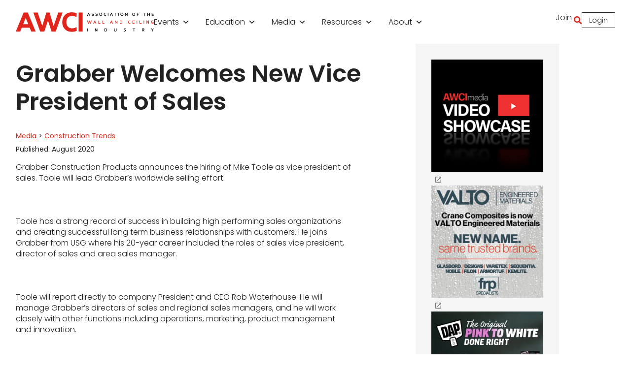

--- FILE ---
content_type: text/html; charset=UTF-8
request_url: https://www.awci.org/media/construction-trends/grabber-welcomes-new-vice-president-of-sales/
body_size: 38721
content:
<!doctype html>
<html lang="en-US">
<head>
	<meta charset="UTF-8">
		<meta name="viewport" content="width=device-width, initial-scale=1">
	<link rel="profile" href="https://gmpg.org/xfn/11">
	<meta name="format-detection" content="telephone=no">
	<meta name='robots' content='index, follow, max-image-preview:large, max-snippet:-1, max-video-preview:-1' />
<script id="cookie-law-info-gcm-var-js">
var _ckyGcm = {"status":true,"default_settings":[{"analytics":"denied","advertisement":"denied","functional":"denied","necessary":"granted","ad_user_data":"denied","ad_personalization":"denied","regions":"All"}],"wait_for_update":2000,"url_passthrough":true,"ads_data_redaction":false}</script>
<script id="cookie-law-info-gcm-js" type="text/javascript" src="https://www.awci.org/wp-content/plugins/cookie-law-info/lite/frontend/js/gcm.min.js"></script> <script id="cookieyes" type="text/javascript" src="https://cdn-cookieyes.com/client_data/5608ac36d447febfa0d2584b/script.js"></script>
<!-- Google Tag Manager for WordPress by gtm4wp.com -->
<script data-cfasync="false" data-pagespeed-no-defer>
	var gtm4wp_datalayer_name = "dataLayer";
	var dataLayer = dataLayer || [];
</script>
<!-- End Google Tag Manager for WordPress by gtm4wp.com -->
	<!-- This site is optimized with the Yoast SEO plugin v26.7 - https://yoast.com/wordpress/plugins/seo/ -->
	<title>Grabber Welcomes New Vice President of Sales - Association of the Wall and Ceiling Industry</title>
	<meta name="description" content="Grabber Construction Products announces the hiring of Mike Toole as vice president of sales. Toole will lead Grabber&rsquo;s worldwide selling" />
	<link rel="canonical" href="https://www.awci.org/media/construction-trends/grabber-welcomes-new-vice-president-of-sales/" />
	<meta property="og:locale" content="en_US" />
	<meta property="og:type" content="article" />
	<meta property="og:title" content="Grabber Welcomes New Vice President of Sales - Association of the Wall and Ceiling Industry" />
	<meta property="og:description" content="Grabber Construction Products announces the hiring of Mike Toole as vice president of sales. Toole will lead Grabber&rsquo;s worldwide selling" />
	<meta property="og:url" content="https://www.awci.org/media/construction-trends/grabber-welcomes-new-vice-president-of-sales/" />
	<meta property="og:site_name" content="Association of the Wall and Ceiling Industry" />
	<meta property="article:publisher" content="https://www.facebook.com/AWCIwall" />
	<meta property="article:published_time" content="2020-08-01T16:00:00+00:00" />
	<meta property="article:modified_time" content="2023-10-18T18:59:13+00:00" />
	<meta name="author" content="Conrad Davis" />
	<meta name="twitter:card" content="summary_large_image" />
	<meta name="twitter:creator" content="@awci_info" />
	<meta name="twitter:site" content="@awci_info" />
	<meta name="twitter:label1" content="Written by" />
	<meta name="twitter:data1" content="Conrad Davis" />
	<meta name="twitter:label2" content="Est. reading time" />
	<meta name="twitter:data2" content="1 minute" />
	<script type="application/ld+json" class="yoast-schema-graph">{"@context":"https://schema.org","@graph":[{"@type":"Article","@id":"https://www.awci.org/media/construction-trends/grabber-welcomes-new-vice-president-of-sales/#article","isPartOf":{"@id":"https://www.awci.org/media/construction-trends/grabber-welcomes-new-vice-president-of-sales/"},"author":{"name":"Conrad Davis","@id":"https://www.awci.org/#/schema/person/3436cbc50550c135404c71b2881b6678"},"headline":"Grabber Welcomes New Vice President of Sales","datePublished":"2020-08-01T16:00:00+00:00","dateModified":"2023-10-18T18:59:13+00:00","mainEntityOfPage":{"@id":"https://www.awci.org/media/construction-trends/grabber-welcomes-new-vice-president-of-sales/"},"wordCount":120,"commentCount":0,"publisher":{"@id":"https://www.awci.org/#organization"},"keywords":["People News"],"articleSection":["Construction Trends"],"inLanguage":"en-US","potentialAction":[{"@type":"CommentAction","name":"Comment","target":["https://www.awci.org/media/construction-trends/grabber-welcomes-new-vice-president-of-sales/#respond"]}]},{"@type":"WebPage","@id":"https://www.awci.org/media/construction-trends/grabber-welcomes-new-vice-president-of-sales/","url":"https://www.awci.org/media/construction-trends/grabber-welcomes-new-vice-president-of-sales/","name":"Grabber Welcomes New Vice President of Sales - Association of the Wall and Ceiling Industry","isPartOf":{"@id":"https://www.awci.org/#website"},"datePublished":"2020-08-01T16:00:00+00:00","dateModified":"2023-10-18T18:59:13+00:00","description":"Grabber Construction Products announces the hiring of Mike Toole as vice president of sales. Toole will lead Grabber&rsquo;s worldwide selling","breadcrumb":{"@id":"https://www.awci.org/media/construction-trends/grabber-welcomes-new-vice-president-of-sales/#breadcrumb"},"inLanguage":"en-US","potentialAction":[{"@type":"ReadAction","target":["https://www.awci.org/media/construction-trends/grabber-welcomes-new-vice-president-of-sales/"]}]},{"@type":"BreadcrumbList","@id":"https://www.awci.org/media/construction-trends/grabber-welcomes-new-vice-president-of-sales/#breadcrumb","itemListElement":[{"@type":"ListItem","position":1,"name":"Media","item":"https://www.awci.org/media/search-previous-issues"},{"@type":"ListItem","position":2,"name":"Construction Trends","item":"https://www.awci.org/media/construction-trends/"},{"@type":"ListItem","position":3,"name":"Grabber Welcomes New Vice President of Sales"}]},{"@type":"WebSite","@id":"https://www.awci.org/#website","url":"https://www.awci.org/","name":"The Association of the Wall and Ceiling Industry","description":"","publisher":{"@id":"https://www.awci.org/#organization"},"potentialAction":[{"@type":"SearchAction","target":{"@type":"EntryPoint","urlTemplate":"https://www.awci.org/?s={search_term_string}"},"query-input":{"@type":"PropertyValueSpecification","valueRequired":true,"valueName":"search_term_string"}}],"inLanguage":"en-US"},{"@type":"Organization","@id":"https://www.awci.org/#organization","name":"The Association of the Wall and Ceiling Industry","url":"https://www.awci.org/","logo":{"@type":"ImageObject","inLanguage":"en-US","@id":"https://www.awci.org/#/schema/logo/image/","url":"https://www.awci.org/wp-content/uploads/awci-wide-logo.png","contentUrl":"https://www.awci.org/wp-content/uploads/awci-wide-logo.png","width":334,"height":48,"caption":"The Association of the Wall and Ceiling Industry"},"image":{"@id":"https://www.awci.org/#/schema/logo/image/"},"sameAs":["https://www.facebook.com/AWCIwall","https://x.com/awci_info","https://www.linkedin.com/company/association-of-the-wall-and-ceiling-industry","https://www.youtube.com/user/AWCImedia","https://www.instagram.com/awci_fwci/"]},{"@type":"Person","@id":"https://www.awci.org/#/schema/person/3436cbc50550c135404c71b2881b6678","name":"Conrad Davis"}]}</script>
	<!-- / Yoast SEO plugin. -->


<link rel='dns-prefetch' href='//www.google.com' />
<link rel='preconnect' href='//i0.wp.com' />
<link rel="alternate" type="application/rss+xml" title="Association of the Wall and Ceiling Industry &raquo; Feed" href="https://www.awci.org/feed/" />
<link rel="alternate" type="application/rss+xml" title="Association of the Wall and Ceiling Industry &raquo; Comments Feed" href="https://www.awci.org/comments/feed/" />
<link rel="alternate" type="application/rss+xml" title="Association of the Wall and Ceiling Industry &raquo; Grabber Welcomes New Vice President of Sales Comments Feed" href="https://www.awci.org/media/construction-trends/grabber-welcomes-new-vice-president-of-sales/feed/" />
<link rel="alternate" title="oEmbed (JSON)" type="application/json+oembed" href="https://www.awci.org/wp-json/oembed/1.0/embed?url=https%3A%2F%2Fwww.awci.org%2Fmedia%2Fconstruction-trends%2Fgrabber-welcomes-new-vice-president-of-sales%2F" />
<link rel="alternate" title="oEmbed (XML)" type="text/xml+oembed" href="https://www.awci.org/wp-json/oembed/1.0/embed?url=https%3A%2F%2Fwww.awci.org%2Fmedia%2Fconstruction-trends%2Fgrabber-welcomes-new-vice-president-of-sales%2F&#038;format=xml" />
<!-- www.awci.org is managing ads with Advanced Ads 2.0.16 – https://wpadvancedads.com/ --><script id="wpeng-ready">
			window.advanced_ads_ready=function(e,a){a=a||"complete";var d=function(e){return"interactive"===a?"loading"!==e:"complete"===e};d(document.readyState)?e():document.addEventListener("readystatechange",(function(a){d(a.target.readyState)&&e()}),{once:"interactive"===a})},window.advanced_ads_ready_queue=window.advanced_ads_ready_queue||[];		</script>
		<style id='wp-img-auto-sizes-contain-inline-css'>
img:is([sizes=auto i],[sizes^="auto," i]){contain-intrinsic-size:3000px 1500px}
/*# sourceURL=wp-img-auto-sizes-contain-inline-css */
</style>
<link rel='stylesheet' id='dce-dynamic-visibility-style-css' href='https://www.awci.org/wp-content/plugins/dynamic-visibility-for-elementor/assets/css/dynamic-visibility.css?ver=6.0.1' media='all' />
<link rel='stylesheet' id='wp-block-library-css' href='https://www.awci.org/wp-includes/css/dist/block-library/style.min.css?ver=6.9' media='all' />
<link rel='stylesheet' id='jet-engine-frontend-css' href='https://www.awci.org/wp-content/plugins/jet-engine/assets/css/frontend.css?ver=3.8.1.1' media='all' />
<style id='filebird-block-filebird-gallery-style-inline-css'>
ul.filebird-block-filebird-gallery{margin:auto!important;padding:0!important;width:100%}ul.filebird-block-filebird-gallery.layout-grid{display:grid;grid-gap:20px;align-items:stretch;grid-template-columns:repeat(var(--columns),1fr);justify-items:stretch}ul.filebird-block-filebird-gallery.layout-grid li img{border:1px solid #ccc;box-shadow:2px 2px 6px 0 rgba(0,0,0,.3);height:100%;max-width:100%;-o-object-fit:cover;object-fit:cover;width:100%}ul.filebird-block-filebird-gallery.layout-masonry{-moz-column-count:var(--columns);-moz-column-gap:var(--space);column-gap:var(--space);-moz-column-width:var(--min-width);columns:var(--min-width) var(--columns);display:block;overflow:auto}ul.filebird-block-filebird-gallery.layout-masonry li{margin-bottom:var(--space)}ul.filebird-block-filebird-gallery li{list-style:none}ul.filebird-block-filebird-gallery li figure{height:100%;margin:0;padding:0;position:relative;width:100%}ul.filebird-block-filebird-gallery li figure figcaption{background:linear-gradient(0deg,rgba(0,0,0,.7),rgba(0,0,0,.3) 70%,transparent);bottom:0;box-sizing:border-box;color:#fff;font-size:.8em;margin:0;max-height:100%;overflow:auto;padding:3em .77em .7em;position:absolute;text-align:center;width:100%;z-index:2}ul.filebird-block-filebird-gallery li figure figcaption a{color:inherit}

/*# sourceURL=https://www.awci.org/wp-content/plugins/filebird/blocks/filebird-gallery/build/style-index.css */
</style>
<style id='global-styles-inline-css'>
:root{--wp--preset--aspect-ratio--square: 1;--wp--preset--aspect-ratio--4-3: 4/3;--wp--preset--aspect-ratio--3-4: 3/4;--wp--preset--aspect-ratio--3-2: 3/2;--wp--preset--aspect-ratio--2-3: 2/3;--wp--preset--aspect-ratio--16-9: 16/9;--wp--preset--aspect-ratio--9-16: 9/16;--wp--preset--color--black: #000000;--wp--preset--color--cyan-bluish-gray: #abb8c3;--wp--preset--color--white: #ffffff;--wp--preset--color--pale-pink: #f78da7;--wp--preset--color--vivid-red: #cf2e2e;--wp--preset--color--luminous-vivid-orange: #ff6900;--wp--preset--color--luminous-vivid-amber: #fcb900;--wp--preset--color--light-green-cyan: #7bdcb5;--wp--preset--color--vivid-green-cyan: #00d084;--wp--preset--color--pale-cyan-blue: #8ed1fc;--wp--preset--color--vivid-cyan-blue: #0693e3;--wp--preset--color--vivid-purple: #9b51e0;--wp--preset--gradient--vivid-cyan-blue-to-vivid-purple: linear-gradient(135deg,rgb(6,147,227) 0%,rgb(155,81,224) 100%);--wp--preset--gradient--light-green-cyan-to-vivid-green-cyan: linear-gradient(135deg,rgb(122,220,180) 0%,rgb(0,208,130) 100%);--wp--preset--gradient--luminous-vivid-amber-to-luminous-vivid-orange: linear-gradient(135deg,rgb(252,185,0) 0%,rgb(255,105,0) 100%);--wp--preset--gradient--luminous-vivid-orange-to-vivid-red: linear-gradient(135deg,rgb(255,105,0) 0%,rgb(207,46,46) 100%);--wp--preset--gradient--very-light-gray-to-cyan-bluish-gray: linear-gradient(135deg,rgb(238,238,238) 0%,rgb(169,184,195) 100%);--wp--preset--gradient--cool-to-warm-spectrum: linear-gradient(135deg,rgb(74,234,220) 0%,rgb(151,120,209) 20%,rgb(207,42,186) 40%,rgb(238,44,130) 60%,rgb(251,105,98) 80%,rgb(254,248,76) 100%);--wp--preset--gradient--blush-light-purple: linear-gradient(135deg,rgb(255,206,236) 0%,rgb(152,150,240) 100%);--wp--preset--gradient--blush-bordeaux: linear-gradient(135deg,rgb(254,205,165) 0%,rgb(254,45,45) 50%,rgb(107,0,62) 100%);--wp--preset--gradient--luminous-dusk: linear-gradient(135deg,rgb(255,203,112) 0%,rgb(199,81,192) 50%,rgb(65,88,208) 100%);--wp--preset--gradient--pale-ocean: linear-gradient(135deg,rgb(255,245,203) 0%,rgb(182,227,212) 50%,rgb(51,167,181) 100%);--wp--preset--gradient--electric-grass: linear-gradient(135deg,rgb(202,248,128) 0%,rgb(113,206,126) 100%);--wp--preset--gradient--midnight: linear-gradient(135deg,rgb(2,3,129) 0%,rgb(40,116,252) 100%);--wp--preset--font-size--small: 13px;--wp--preset--font-size--medium: 20px;--wp--preset--font-size--large: 36px;--wp--preset--font-size--x-large: 42px;--wp--preset--spacing--20: 0.44rem;--wp--preset--spacing--30: 0.67rem;--wp--preset--spacing--40: 1rem;--wp--preset--spacing--50: 1.5rem;--wp--preset--spacing--60: 2.25rem;--wp--preset--spacing--70: 3.38rem;--wp--preset--spacing--80: 5.06rem;--wp--preset--shadow--natural: 6px 6px 9px rgba(0, 0, 0, 0.2);--wp--preset--shadow--deep: 12px 12px 50px rgba(0, 0, 0, 0.4);--wp--preset--shadow--sharp: 6px 6px 0px rgba(0, 0, 0, 0.2);--wp--preset--shadow--outlined: 6px 6px 0px -3px rgb(255, 255, 255), 6px 6px rgb(0, 0, 0);--wp--preset--shadow--crisp: 6px 6px 0px rgb(0, 0, 0);}:root { --wp--style--global--content-size: 800px;--wp--style--global--wide-size: 1200px; }:where(body) { margin: 0; }.wp-site-blocks > .alignleft { float: left; margin-right: 2em; }.wp-site-blocks > .alignright { float: right; margin-left: 2em; }.wp-site-blocks > .aligncenter { justify-content: center; margin-left: auto; margin-right: auto; }:where(.wp-site-blocks) > * { margin-block-start: 24px; margin-block-end: 0; }:where(.wp-site-blocks) > :first-child { margin-block-start: 0; }:where(.wp-site-blocks) > :last-child { margin-block-end: 0; }:root { --wp--style--block-gap: 24px; }:root :where(.is-layout-flow) > :first-child{margin-block-start: 0;}:root :where(.is-layout-flow) > :last-child{margin-block-end: 0;}:root :where(.is-layout-flow) > *{margin-block-start: 24px;margin-block-end: 0;}:root :where(.is-layout-constrained) > :first-child{margin-block-start: 0;}:root :where(.is-layout-constrained) > :last-child{margin-block-end: 0;}:root :where(.is-layout-constrained) > *{margin-block-start: 24px;margin-block-end: 0;}:root :where(.is-layout-flex){gap: 24px;}:root :where(.is-layout-grid){gap: 24px;}.is-layout-flow > .alignleft{float: left;margin-inline-start: 0;margin-inline-end: 2em;}.is-layout-flow > .alignright{float: right;margin-inline-start: 2em;margin-inline-end: 0;}.is-layout-flow > .aligncenter{margin-left: auto !important;margin-right: auto !important;}.is-layout-constrained > .alignleft{float: left;margin-inline-start: 0;margin-inline-end: 2em;}.is-layout-constrained > .alignright{float: right;margin-inline-start: 2em;margin-inline-end: 0;}.is-layout-constrained > .aligncenter{margin-left: auto !important;margin-right: auto !important;}.is-layout-constrained > :where(:not(.alignleft):not(.alignright):not(.alignfull)){max-width: var(--wp--style--global--content-size);margin-left: auto !important;margin-right: auto !important;}.is-layout-constrained > .alignwide{max-width: var(--wp--style--global--wide-size);}body .is-layout-flex{display: flex;}.is-layout-flex{flex-wrap: wrap;align-items: center;}.is-layout-flex > :is(*, div){margin: 0;}body .is-layout-grid{display: grid;}.is-layout-grid > :is(*, div){margin: 0;}body{padding-top: 0px;padding-right: 0px;padding-bottom: 0px;padding-left: 0px;}a:where(:not(.wp-element-button)){text-decoration: underline;}:root :where(.wp-element-button, .wp-block-button__link){background-color: #32373c;border-width: 0;color: #fff;font-family: inherit;font-size: inherit;font-style: inherit;font-weight: inherit;letter-spacing: inherit;line-height: inherit;padding-top: calc(0.667em + 2px);padding-right: calc(1.333em + 2px);padding-bottom: calc(0.667em + 2px);padding-left: calc(1.333em + 2px);text-decoration: none;text-transform: inherit;}.has-black-color{color: var(--wp--preset--color--black) !important;}.has-cyan-bluish-gray-color{color: var(--wp--preset--color--cyan-bluish-gray) !important;}.has-white-color{color: var(--wp--preset--color--white) !important;}.has-pale-pink-color{color: var(--wp--preset--color--pale-pink) !important;}.has-vivid-red-color{color: var(--wp--preset--color--vivid-red) !important;}.has-luminous-vivid-orange-color{color: var(--wp--preset--color--luminous-vivid-orange) !important;}.has-luminous-vivid-amber-color{color: var(--wp--preset--color--luminous-vivid-amber) !important;}.has-light-green-cyan-color{color: var(--wp--preset--color--light-green-cyan) !important;}.has-vivid-green-cyan-color{color: var(--wp--preset--color--vivid-green-cyan) !important;}.has-pale-cyan-blue-color{color: var(--wp--preset--color--pale-cyan-blue) !important;}.has-vivid-cyan-blue-color{color: var(--wp--preset--color--vivid-cyan-blue) !important;}.has-vivid-purple-color{color: var(--wp--preset--color--vivid-purple) !important;}.has-black-background-color{background-color: var(--wp--preset--color--black) !important;}.has-cyan-bluish-gray-background-color{background-color: var(--wp--preset--color--cyan-bluish-gray) !important;}.has-white-background-color{background-color: var(--wp--preset--color--white) !important;}.has-pale-pink-background-color{background-color: var(--wp--preset--color--pale-pink) !important;}.has-vivid-red-background-color{background-color: var(--wp--preset--color--vivid-red) !important;}.has-luminous-vivid-orange-background-color{background-color: var(--wp--preset--color--luminous-vivid-orange) !important;}.has-luminous-vivid-amber-background-color{background-color: var(--wp--preset--color--luminous-vivid-amber) !important;}.has-light-green-cyan-background-color{background-color: var(--wp--preset--color--light-green-cyan) !important;}.has-vivid-green-cyan-background-color{background-color: var(--wp--preset--color--vivid-green-cyan) !important;}.has-pale-cyan-blue-background-color{background-color: var(--wp--preset--color--pale-cyan-blue) !important;}.has-vivid-cyan-blue-background-color{background-color: var(--wp--preset--color--vivid-cyan-blue) !important;}.has-vivid-purple-background-color{background-color: var(--wp--preset--color--vivid-purple) !important;}.has-black-border-color{border-color: var(--wp--preset--color--black) !important;}.has-cyan-bluish-gray-border-color{border-color: var(--wp--preset--color--cyan-bluish-gray) !important;}.has-white-border-color{border-color: var(--wp--preset--color--white) !important;}.has-pale-pink-border-color{border-color: var(--wp--preset--color--pale-pink) !important;}.has-vivid-red-border-color{border-color: var(--wp--preset--color--vivid-red) !important;}.has-luminous-vivid-orange-border-color{border-color: var(--wp--preset--color--luminous-vivid-orange) !important;}.has-luminous-vivid-amber-border-color{border-color: var(--wp--preset--color--luminous-vivid-amber) !important;}.has-light-green-cyan-border-color{border-color: var(--wp--preset--color--light-green-cyan) !important;}.has-vivid-green-cyan-border-color{border-color: var(--wp--preset--color--vivid-green-cyan) !important;}.has-pale-cyan-blue-border-color{border-color: var(--wp--preset--color--pale-cyan-blue) !important;}.has-vivid-cyan-blue-border-color{border-color: var(--wp--preset--color--vivid-cyan-blue) !important;}.has-vivid-purple-border-color{border-color: var(--wp--preset--color--vivid-purple) !important;}.has-vivid-cyan-blue-to-vivid-purple-gradient-background{background: var(--wp--preset--gradient--vivid-cyan-blue-to-vivid-purple) !important;}.has-light-green-cyan-to-vivid-green-cyan-gradient-background{background: var(--wp--preset--gradient--light-green-cyan-to-vivid-green-cyan) !important;}.has-luminous-vivid-amber-to-luminous-vivid-orange-gradient-background{background: var(--wp--preset--gradient--luminous-vivid-amber-to-luminous-vivid-orange) !important;}.has-luminous-vivid-orange-to-vivid-red-gradient-background{background: var(--wp--preset--gradient--luminous-vivid-orange-to-vivid-red) !important;}.has-very-light-gray-to-cyan-bluish-gray-gradient-background{background: var(--wp--preset--gradient--very-light-gray-to-cyan-bluish-gray) !important;}.has-cool-to-warm-spectrum-gradient-background{background: var(--wp--preset--gradient--cool-to-warm-spectrum) !important;}.has-blush-light-purple-gradient-background{background: var(--wp--preset--gradient--blush-light-purple) !important;}.has-blush-bordeaux-gradient-background{background: var(--wp--preset--gradient--blush-bordeaux) !important;}.has-luminous-dusk-gradient-background{background: var(--wp--preset--gradient--luminous-dusk) !important;}.has-pale-ocean-gradient-background{background: var(--wp--preset--gradient--pale-ocean) !important;}.has-electric-grass-gradient-background{background: var(--wp--preset--gradient--electric-grass) !important;}.has-midnight-gradient-background{background: var(--wp--preset--gradient--midnight) !important;}.has-small-font-size{font-size: var(--wp--preset--font-size--small) !important;}.has-medium-font-size{font-size: var(--wp--preset--font-size--medium) !important;}.has-large-font-size{font-size: var(--wp--preset--font-size--large) !important;}.has-x-large-font-size{font-size: var(--wp--preset--font-size--x-large) !important;}
:root :where(.wp-block-pullquote){font-size: 1.5em;line-height: 1.6;}
/*# sourceURL=global-styles-inline-css */
</style>
<link rel='stylesheet' id='leaflet-css' href='https://www.awci.org/wp-content/plugins/acf-openstreetmap-field/assets/css/acf-osm-leaflet.css?ver=1.6.1' media='all' />
<style id='wpgb-head-inline-css'>
.wp-grid-builder:not(.wpgb-template),.wpgb-facet{opacity:0.01}.wpgb-facet fieldset{margin:0;padding:0;border:none;outline:none;box-shadow:none}.wpgb-facet fieldset:last-child{margin-bottom:40px;}.wpgb-facet fieldset legend.wpgb-sr-only{height:1px;width:1px}
/*# sourceURL=wpgb-head-inline-css */
</style>
<link rel='stylesheet' id='megamenu-css' href='https://www.awci.org/wp-content/uploads/maxmegamenu/style.css?ver=be3e5c' media='all' />
<link rel='stylesheet' id='dashicons-css' href='https://www.awci.org/wp-includes/css/dashicons.min.css?ver=6.9' media='all' />
<link rel='stylesheet' id='childe2-style-css' href='https://www.awci.org/wp-content/themes/HelloChildTheme/style.css?ver=3267' media='all' />
<link rel='stylesheet' id='hello-elementor-css' href='https://www.awci.org/wp-content/themes/hello-elementor/style.min.css?ver=3.3.0' media='all' />
<link rel='stylesheet' id='hello-elementor-theme-style-css' href='https://www.awci.org/wp-content/themes/hello-elementor/theme.min.css?ver=3.3.0' media='all' />
<link rel='stylesheet' id='hello-elementor-header-footer-css' href='https://www.awci.org/wp-content/themes/hello-elementor/header-footer.min.css?ver=3.3.0' media='all' />
<link rel='stylesheet' id='elementor-frontend-css' href='https://www.awci.org/wp-content/uploads/elementor/css/custom-frontend.min.css?ver=1768296617' media='all' />
<link rel='stylesheet' id='widget-heading-css' href='https://www.awci.org/wp-content/plugins/elementor/assets/css/widget-heading.min.css?ver=3.34.1' media='all' />
<link rel='stylesheet' id='widget-image-css' href='https://www.awci.org/wp-content/plugins/elementor/assets/css/widget-image.min.css?ver=3.34.1' media='all' />
<link rel='stylesheet' id='swiper-css' href='https://www.awci.org/wp-content/plugins/elementor/assets/lib/swiper/v8/css/swiper.min.css?ver=8.4.5' media='all' />
<link rel='stylesheet' id='e-swiper-css' href='https://www.awci.org/wp-content/plugins/elementor/assets/css/conditionals/e-swiper.min.css?ver=3.34.1' media='all' />
<link rel='stylesheet' id='widget-nav-menu-css' href='https://www.awci.org/wp-content/uploads/elementor/css/custom-pro-widget-nav-menu.min.css?ver=1768296620' media='all' />
<link rel='stylesheet' id='e-sticky-css' href='https://www.awci.org/wp-content/plugins/elementor-pro/assets/css/modules/sticky.min.css?ver=3.34.0' media='all' />
<link rel='stylesheet' id='widget-divider-css' href='https://www.awci.org/wp-content/plugins/elementor/assets/css/widget-divider.min.css?ver=3.34.1' media='all' />
<link rel='stylesheet' id='widget-social-icons-css' href='https://www.awci.org/wp-content/plugins/elementor/assets/css/widget-social-icons.min.css?ver=3.34.1' media='all' />
<link rel='stylesheet' id='e-apple-webkit-css' href='https://www.awci.org/wp-content/uploads/elementor/css/custom-apple-webkit.min.css?ver=1768296617' media='all' />
<link rel='stylesheet' id='widget-breadcrumbs-css' href='https://www.awci.org/wp-content/plugins/elementor-pro/assets/css/widget-breadcrumbs.min.css?ver=3.34.0' media='all' />
<link rel='stylesheet' id='widget-post-info-css' href='https://www.awci.org/wp-content/plugins/elementor-pro/assets/css/widget-post-info.min.css?ver=3.34.0' media='all' />
<link rel='stylesheet' id='widget-icon-list-css' href='https://www.awci.org/wp-content/uploads/elementor/css/custom-widget-icon-list.min.css?ver=1768296618' media='all' />
<link rel='stylesheet' id='widget-loop-common-css' href='https://www.awci.org/wp-content/plugins/elementor-pro/assets/css/widget-loop-common.min.css?ver=3.34.0' media='all' />
<link rel='stylesheet' id='widget-loop-grid-css' href='https://www.awci.org/wp-content/uploads/elementor/css/custom-pro-widget-loop-grid.min.css?ver=1768296620' media='all' />
<link rel='stylesheet' id='e-animation-fadeIn-css' href='https://www.awci.org/wp-content/plugins/elementor/assets/lib/animations/styles/fadeIn.min.css?ver=3.34.1' media='all' />
<link rel='stylesheet' id='e-popup-css' href='https://www.awci.org/wp-content/plugins/elementor-pro/assets/css/conditionals/popup.min.css?ver=3.34.0' media='all' />
<link rel='stylesheet' id='elementor-post-8-css' href='https://www.awci.org/wp-content/uploads/elementor/css/post-8.css?ver=1768296621' media='all' />
<link rel='stylesheet' id='font-awesome-5-all-css' href='https://www.awci.org/wp-content/plugins/elementor/assets/lib/font-awesome/css/all.min.css?ver=3.34.1' media='all' />
<link rel='stylesheet' id='font-awesome-4-shim-css' href='https://www.awci.org/wp-content/plugins/elementor/assets/lib/font-awesome/css/v4-shims.min.css?ver=3.34.1' media='all' />
<link rel='stylesheet' id='elementor-post-20916-css' href='https://www.awci.org/wp-content/uploads/elementor/css/post-20916.css?ver=1768575322' media='all' />
<link rel='stylesheet' id='elementor-post-192-css' href='https://www.awci.org/wp-content/uploads/elementor/css/post-192.css?ver=1768296622' media='all' />
<link rel='stylesheet' id='elementor-post-20927-css' href='https://www.awci.org/wp-content/uploads/elementor/css/post-20927.css?ver=1768296659' media='all' />
<link rel='stylesheet' id='elementor-post-12693-css' href='https://www.awci.org/wp-content/uploads/elementor/css/post-12693.css?ver=1768296660' media='all' />
<link rel='stylesheet' id='eael-general-css' href='https://www.awci.org/wp-content/plugins/essential-addons-for-elementor-lite/assets/front-end/css/view/general.min.css?ver=6.5.6' media='all' />
<link rel='stylesheet' id='elementor-gf-local-poppins-css' href='https://www.awci.org/wp-content/uploads/elementor/google-fonts/css/poppins.css?ver=1742286436' media='all' />
<script src="https://www.awci.org/wp-content/plugins/svg-support/vendor/DOMPurify/DOMPurify.min.js?ver=2.5.8" id="bodhi-dompurify-library-js"></script>
<script src="https://www.awci.org/wp-includes/js/jquery/jquery.min.js?ver=3.7.1" id="jquery-core-js"></script>
<script id="bodhi_svg_inline-js-extra">
var svgSettings = {"skipNested":""};
//# sourceURL=bodhi_svg_inline-js-extra
</script>
<script src="https://www.awci.org/wp-content/plugins/svg-support/js/min/svgs-inline-min.js" id="bodhi_svg_inline-js"></script>
<script id="bodhi_svg_inline-js-after">
cssTarget={"Bodhi":"img.style-svg","ForceInlineSVG":"style-svg"};ForceInlineSVGActive="false";frontSanitizationEnabled="on";
//# sourceURL=bodhi_svg_inline-js-after
</script>
<script id="advanced-ads-advanced-js-js-extra">
var advads_options = {"blog_id":"1","privacy":{"enabled":true,"consent-method":"custom","custom-cookie-name":"cookieyes-consent","custom-cookie-value":"advertisement:yes","state":"unknown"}};
//# sourceURL=advanced-ads-advanced-js-js-extra
</script>
<script src="https://www.awci.org/wp-content/plugins/advanced-ads/public/assets/js/advanced.min.js?ver=2.0.16" id="advanced-ads-advanced-js-js"></script>
<script id="advanced_ads_pro/visitor_conditions-js-extra">
var advanced_ads_pro_visitor_conditions = {"referrer_cookie_name":"advanced_ads_pro_visitor_referrer","referrer_exdays":"365","page_impr_cookie_name":"advanced_ads_page_impressions","page_impr_exdays":"3650"};
//# sourceURL=advanced_ads_pro%2Fvisitor_conditions-js-extra
</script>
<script src="https://www.awci.org/wp-content/plugins/advanced-ads-pro/modules/advanced-visitor-conditions/inc/conditions.min.js?ver=3.0.8" id="advanced_ads_pro/visitor_conditions-js"></script>
<script src="https://www.awci.org/wp-content/plugins/elementor/assets/lib/font-awesome/js/v4-shims.min.js?ver=3.34.1" id="font-awesome-4-shim-js"></script>
<link rel="https://api.w.org/" href="https://www.awci.org/wp-json/" /><link rel="alternate" title="JSON" type="application/json" href="https://www.awci.org/wp-json/wp/v2/posts/7670" /><link rel="EditURI" type="application/rsd+xml" title="RSD" href="https://www.awci.org/xmlrpc.php?rsd" />

<link rel='shortlink' href='https://www.awci.org/?p=7670' />
<noscript><style>.wp-grid-builder .wpgb-card.wpgb-card-hidden .wpgb-card-wrapper{opacity:1!important;visibility:visible!important;transform:none!important}.wpgb-facet {opacity:1!important;pointer-events:auto!important}.wpgb-facet *:not(.wpgb-pagination-facet){display:none}</style></noscript>
<!-- Google Tag Manager for WordPress by gtm4wp.com -->
<!-- GTM Container placement set to manual -->
<script data-cfasync="false" data-pagespeed-no-defer>
	var dataLayer_content = {"pagePostType":"post","pagePostType2":"single-post","pageCategory":["construction-trends"],"pageAttributes":["people-news"],"pagePostAuthor":"Conrad Davis"};
	dataLayer.push( dataLayer_content );
</script>
<script data-cfasync="false" data-pagespeed-no-defer>
(function(w,d,s,l,i){w[l]=w[l]||[];w[l].push({'gtm.start':
new Date().getTime(),event:'gtm.js'});var f=d.getElementsByTagName(s)[0],
j=d.createElement(s),dl=l!='dataLayer'?'&l='+l:'';j.async=true;j.src=
'//www.googletagmanager.com/gtm.js?id='+i+dl;f.parentNode.insertBefore(j,f);
})(window,document,'script','dataLayer','GTM-N73FVK97');
</script>
<!-- End Google Tag Manager for WordPress by gtm4wp.com --><meta name="generator" content="Elementor 3.34.1; features: e_font_icon_svg, additional_custom_breakpoints; settings: css_print_method-external, google_font-enabled, font_display-auto">
<!-- Add the core slick.min.css -->
<link rel="stylesheet" type="text/css" href="/wp-content/themes/HelloChildTheme/assets/css/slick.min.css">

<!-- Add ONE of the theme files (accessible version or original) -->
<link rel="stylesheet" type="text/css" href="/wp-content/themes/HelloChildTheme/assets/css/accessible-slick-theme.min.css">
		<script type="text/javascript">
			var advadsCfpQueue = [];
			var advadsCfpAd = function( adID ) {
				if ( 'undefined' === typeof advadsProCfp ) {
					advadsCfpQueue.push( adID )
				} else {
					advadsProCfp.addElement( adID )
				}
			}
		</script>
					<style>
				.e-con.e-parent:nth-of-type(n+4):not(.e-lazyloaded):not(.e-no-lazyload),
				.e-con.e-parent:nth-of-type(n+4):not(.e-lazyloaded):not(.e-no-lazyload) * {
					background-image: none !important;
				}
				@media screen and (max-height: 1024px) {
					.e-con.e-parent:nth-of-type(n+3):not(.e-lazyloaded):not(.e-no-lazyload),
					.e-con.e-parent:nth-of-type(n+3):not(.e-lazyloaded):not(.e-no-lazyload) * {
						background-image: none !important;
					}
				}
				@media screen and (max-height: 640px) {
					.e-con.e-parent:nth-of-type(n+2):not(.e-lazyloaded):not(.e-no-lazyload),
					.e-con.e-parent:nth-of-type(n+2):not(.e-lazyloaded):not(.e-no-lazyload) * {
						background-image: none !important;
					}
				}
			</style>
					<script type="text/javascript">
			if ( typeof advadsGATracking === 'undefined' ) {
				window.advadsGATracking = {
					delayedAds: {},
					deferedAds: {}
				};
			}
		</script>
		<link rel="icon" href="https://i0.wp.com/www.awci.org/wp-content/uploads/favicon-1.png?fit=32%2C32&#038;quality=80&#038;ssl=1" sizes="32x32" />
<link rel="icon" href="https://i0.wp.com/www.awci.org/wp-content/uploads/favicon-1.png?fit=128%2C128&#038;quality=80&#038;ssl=1" sizes="192x192" />
<link rel="apple-touch-icon" href="https://i0.wp.com/www.awci.org/wp-content/uploads/favicon-1.png?fit=128%2C128&#038;quality=80&#038;ssl=1" />
<meta name="msapplication-TileImage" content="https://i0.wp.com/www.awci.org/wp-content/uploads/favicon-1.png?fit=128%2C128&#038;quality=80&#038;ssl=1" />
<style type="text/css">/** Mega Menu CSS: fs **/</style>
	<link href="https://fonts.googleapis.com/icon?family=Material+Icons" rel="stylesheet">
</head>
<body class="wp-singular post-template-default single single-post postid-7670 single-format-standard wp-custom-logo wp-embed-responsive wp-theme-hello-elementor wp-child-theme-HelloChildTheme mega-menu-menu-1 theme-default elementor-default elementor-kit-8 aa-prefix-wpeng- elementor-page-20927">

<!-- GTM Container placement set to manual -->
<!-- Google Tag Manager (noscript) -->
				<noscript><iframe src="https://www.googletagmanager.com/ns.html?id=GTM-N73FVK97" height="0" width="0" style="display:none;visibility:hidden" aria-hidden="true"></iframe></noscript>
<!-- End Google Tag Manager (noscript) -->
<!-- GTM Container placement set to manual -->
<!-- Google Tag Manager (noscript) -->		<header data-elementor-type="header" data-elementor-id="20916" class="elementor elementor-20916 elementor-location-header" data-elementor-post-type="elementor_library">
			<div class="elementor-element elementor-element-3a40490 e-flex e-con-boxed e-con e-parent" data-id="3a40490" data-element_type="container">
					<div class="e-con-inner">
		<div class="elementor-element elementor-element-2245e5a e-con-full e-flex e-con e-child" data-id="2245e5a" data-element_type="container">
				<div class="elementor-element elementor-element-a413d57 elementor-widget elementor-widget-html" data-id="a413d57" data-element_type="widget" data-widget_type="html.default">
				<div class="elementor-widget-container">
					<div class="Skip-Links">
		<a class="Skip-Link" href="#main-content">
			<span class="Skip-Title">Skip to Main Content</span>
		</a>
	</div>				</div>
				</div>
				</div>
					</div>
				</div>
		<div class="elementor-element elementor-element-d04c118 elementor-hidden-desktop elementor-hidden-laptop elementor-hidden-tablet_extra e-flex e-con-boxed e-con e-parent" data-id="d04c118" data-element_type="container" data-settings="{&quot;background_background&quot;:&quot;classic&quot;}">
					<div class="e-con-inner">
				<div class="elementor-element elementor-element-17ddd35 elementor-view-default elementor-widget elementor-widget-icon" data-id="17ddd35" data-element_type="widget" data-widget_type="icon.default">
				<div class="elementor-widget-container">
							<div class="elementor-icon-wrapper">
			<a class="elementor-icon" href="/?s=">
			<svg aria-hidden="true" class="e-font-icon-svg e-fas-search" viewBox="0 0 512 512" xmlns="http://www.w3.org/2000/svg"><path d="M505 442.7L405.3 343c-4.5-4.5-10.6-7-17-7H372c27.6-35.3 44-79.7 44-128C416 93.1 322.9 0 208 0S0 93.1 0 208s93.1 208 208 208c48.3 0 92.7-16.4 128-44v16.3c0 6.4 2.5 12.5 7 17l99.7 99.7c9.4 9.4 24.6 9.4 33.9 0l28.3-28.3c9.4-9.4 9.4-24.6.1-34zM208 336c-70.7 0-128-57.2-128-128 0-70.7 57.2-128 128-128 70.7 0 128 57.2 128 128 0 70.7-57.2 128-128 128z"></path></svg>			</a>
		</div>
						</div>
				</div>
				<div class="elementor-element elementor-element-cbaf787 underline-on-hover jedv-enabled--yes elementor-widget elementor-widget-heading" data-id="cbaf787" data-element_type="widget" data-widget_type="heading.default">
				<div class="elementor-widget-container">
					<p class="elementor-heading-title elementor-size-default"><a href="https://www.awci.org/about/join-awci/">Join</a></p>				</div>
				</div>
				<div class="elementor-element elementor-element-81fc415 elementor-widget elementor-widget-button" data-id="81fc415" data-element_type="widget" data-widget_type="button.default">
				<div class="elementor-widget-container">
									<div class="elementor-button-wrapper">
					<a class="elementor-button elementor-button-link elementor-size-sm" href="/?option=saml_user_login">
						<span class="elementor-button-content-wrapper">
									<span class="elementor-button-text">Login</span>
					</span>
					</a>
				</div>
								</div>
				</div>
					</div>
				</div>
		<div class="elementor-element elementor-element-f3b3ce4 member-header e-flex e-con-boxed e-con e-parent" data-id="f3b3ce4" data-element_type="container" data-settings="{&quot;background_background&quot;:&quot;classic&quot;,&quot;sticky&quot;:&quot;top&quot;,&quot;sticky_on&quot;:[&quot;desktop&quot;,&quot;laptop&quot;,&quot;tablet_extra&quot;],&quot;sticky_effects_offset&quot;:80,&quot;sticky_offset&quot;:0,&quot;sticky_anchor_link_offset&quot;:0}">
					<div class="e-con-inner">
		<div class="elementor-element elementor-element-0532b88 e-con-full e-flex e-con e-child" data-id="0532b88" data-element_type="container">
				<div class="elementor-element elementor-element-f54e4a0 elementor-widget-mobile__width-initial elementor-widget elementor-widget-image" data-id="f54e4a0" data-element_type="widget" data-widget_type="image.default">
				<div class="elementor-widget-container">
																<a href="https://www.awci.org">
							<img width="768" height="1" src="https://www.awci.org/wp-content/uploads/AWCI_2022_Color.svg" class="attachment-medium_large size-medium_large wp-image-12215" alt="Association of the Wall and Ceiling Industry Logo" />								</a>
															</div>
				</div>
				<div class="elementor-element elementor-element-cbfdba7 mainNav elementor-widget-mobile__width-initial elementor-widget elementor-widget-wp-widget-maxmegamenu" data-id="cbfdba7" data-element_type="widget" data-widget_type="wp-widget-maxmegamenu.default">
				<div class="elementor-widget-container">
					<div id="mega-menu-wrap-menu-1" class="mega-menu-wrap"><div class="mega-menu-toggle"><div class="mega-toggle-blocks-left"></div><div class="mega-toggle-blocks-center"></div><div class="mega-toggle-blocks-right"><div class='mega-toggle-block mega-menu-toggle-animated-block mega-toggle-block-0' id='mega-toggle-block-0'><button aria-label="Toggle Menu" class="mega-toggle-animated mega-toggle-animated-slider" type="button" aria-expanded="false">
                  <span class="mega-toggle-animated-box">
                    <span class="mega-toggle-animated-inner"></span>
                  </span>
                </button></div></div></div><ul id="mega-menu-menu-1" class="mega-menu max-mega-menu mega-menu-horizontal mega-no-js" data-event="click" data-effect="fade_up" data-effect-speed="200" data-effect-mobile="disabled" data-effect-speed-mobile="0" data-panel-width="body" data-panel-inner-width="1136px" data-mobile-force-width="body" data-second-click="go" data-document-click="collapse" data-vertical-behaviour="standard" data-breakpoint="820" data-unbind="true" data-mobile-state="collapse_all" data-mobile-direction="vertical" data-hover-intent-timeout="300" data-hover-intent-interval="100"><li class="mega-menu-item mega-menu-item-type-post_type mega-menu-item-object-page mega-menu-item-has-children mega-menu-megamenu mega-menu-grid mega-align-bottom-left mega-menu-grid mega-menu-item-10367" id="mega-menu-item-10367"><a class="mega-menu-link" href="https://www.awci.org/events/" aria-expanded="false" tabindex="0">Events<span class="mega-indicator" aria-hidden="true"></span></a>
<ul class="mega-sub-menu" role='presentation'>
<li class="mega-menu-row" id="mega-menu-10367-0">
	<ul class="mega-sub-menu" style='--columns:1' role='presentation'>
<li class="mega-menu-column mega-menu-columns-1-of-1" style="--columns:1; --span:1" id="mega-menu-10367-0-0">
		<ul class="mega-sub-menu">
<li class="mega-menu-item mega-menu-item-type-widget widget_elementor-library mega-menu-item-elementor-library-2" id="mega-menu-item-elementor-library-2">		<div data-elementor-type="section" data-elementor-id="10450" class="elementor elementor-10450 elementor-location-header" data-elementor-post-type="elementor_library">
			<div class="elementor-element elementor-element-54dd342 e-flex e-con-boxed e-con e-parent" data-id="54dd342" data-element_type="container">
					<div class="e-con-inner">
		<div class="elementor-element elementor-element-f5b6cfd e-con-full e-flex e-con e-child" data-id="f5b6cfd" data-element_type="container" data-settings="{&quot;background_background&quot;:&quot;classic&quot;}">
		<div class="elementor-element elementor-element-3596a36 e-con-full e-flex e-con e-child" data-id="3596a36" data-element_type="container">
				<div class="elementor-element elementor-element-45a74fc underline-on-hover elementor-widget elementor-widget-heading" data-id="45a74fc" data-element_type="widget" data-widget_type="heading.default">
				<div class="elementor-widget-container">
					<span class="elementor-heading-title elementor-size-default"><a href="https://www.awci.org/events/build-convention/">BUILD26: AWCI's Convention + Expo</a></span>				</div>
				</div>
				<div class="elementor-element elementor-element-055c10f elementor-widget elementor-widget-text-editor" data-id="055c10f" data-element_type="widget" data-widget_type="text-editor.default">
				<div class="elementor-widget-container">
									<p>March 15-18, 2026<br /><span style="color: #333333;">New Orleans, <br /></span><span style="color: #333333;">Louisiana</span></p>								</div>
				</div>
				<div class="elementor-element elementor-element-5eca87b elementor-widget elementor-widget-button" data-id="5eca87b" data-element_type="widget" data-widget_type="button.default">
				<div class="elementor-widget-container">
									<div class="elementor-button-wrapper">
					<a class="elementor-button elementor-button-link elementor-size-sm" href="https://awci.my.site.com/portal/s/lt-event?id=a1YVI000005XUxJ2AW#/Attendee-Registration" target="_blank">
						<span class="elementor-button-content-wrapper">
									<span class="elementor-button-text">Register Now</span>
					</span>
					</a>
				</div>
								</div>
				</div>
				</div>
		<div class="elementor-element elementor-element-ffe3e48 e-con-full e-flex e-con e-child" data-id="ffe3e48" data-element_type="container">
				<div class="elementor-element elementor-element-0a94229 elementor-nav-menu--dropdown-none underline-on-hover elementor-widget elementor-widget-nav-menu" data-id="0a94229" data-element_type="widget" data-settings="{&quot;layout&quot;:&quot;vertical&quot;,&quot;submenu_icon&quot;:{&quot;value&quot;:&quot;&lt;svg aria-hidden=\&quot;true\&quot; class=\&quot;e-font-icon-svg e-fas-caret-down\&quot; viewBox=\&quot;0 0 320 512\&quot; xmlns=\&quot;http:\/\/www.w3.org\/2000\/svg\&quot;&gt;&lt;path d=\&quot;M31.3 192h257.3c17.8 0 26.7 21.5 14.1 34.1L174.1 354.8c-7.8 7.8-20.5 7.8-28.3 0L17.2 226.1C4.6 213.5 13.5 192 31.3 192z\&quot;&gt;&lt;\/path&gt;&lt;\/svg&gt;&quot;,&quot;library&quot;:&quot;fa-solid&quot;}}" data-widget_type="nav-menu.default">
				<div class="elementor-widget-container">
								<nav aria-label="Menu" class="elementor-nav-menu--main elementor-nav-menu__container elementor-nav-menu--layout-vertical e--pointer-none">
				<ul id="menu-1-0a94229" class="elementor-nav-menu sm-vertical"><li class="menu-item menu-item-type-custom menu-item-object-custom menu-item-17565"><a href="https://www.awci.org/events/build-convention/build-sponsorship-opportunities/" class="elementor-item">Become a Sponsor</a></li>
<li class="menu-item menu-item-type-custom menu-item-object-custom menu-item-11387"><a target="_blank" href="https://awci.my.site.com/portal/s/lt-event?id=a1YVI000005XUxJ2AW#/Hotel-%26-Travel" class="elementor-item elementor-item-anchor">Review the Agenda</a></li>
<li class="menu-item menu-item-type-custom menu-item-object-custom menu-item-17417"><a href="https://awci.my.site.com/portal/s/lt-event?id=a1YVI000005XUxJ2AW#/Hotel-%26-Travel" class="elementor-item elementor-item-anchor">Get Hotel/Travel Information</a></li>
<li class="menu-item menu-item-type-custom menu-item-object-custom menu-item-17416"><a href="https://www.awci.org/events/build-convention/new-orleans-activities/" class="elementor-item">Explore New Orleans</a></li>
</ul>			</nav>
						<nav class="elementor-nav-menu--dropdown elementor-nav-menu__container" aria-hidden="true">
				<ul id="menu-2-0a94229" class="elementor-nav-menu sm-vertical"><li class="menu-item menu-item-type-custom menu-item-object-custom menu-item-17565"><a href="https://www.awci.org/events/build-convention/build-sponsorship-opportunities/" class="elementor-item" tabindex="-1">Become a Sponsor</a></li>
<li class="menu-item menu-item-type-custom menu-item-object-custom menu-item-11387"><a target="_blank" href="https://awci.my.site.com/portal/s/lt-event?id=a1YVI000005XUxJ2AW#/Hotel-%26-Travel" class="elementor-item elementor-item-anchor" tabindex="-1">Review the Agenda</a></li>
<li class="menu-item menu-item-type-custom menu-item-object-custom menu-item-17417"><a href="https://awci.my.site.com/portal/s/lt-event?id=a1YVI000005XUxJ2AW#/Hotel-%26-Travel" class="elementor-item elementor-item-anchor" tabindex="-1">Get Hotel/Travel Information</a></li>
<li class="menu-item menu-item-type-custom menu-item-object-custom menu-item-17416"><a href="https://www.awci.org/events/build-convention/new-orleans-activities/" class="elementor-item" tabindex="-1">Explore New Orleans</a></li>
</ul>			</nav>
						</div>
				</div>
				</div>
				</div>
		<div class="elementor-element elementor-element-66d79a5 e-con-full e-flex e-con e-child" data-id="66d79a5" data-element_type="container">
				<div class="elementor-element elementor-element-fb290f2 elementor-widget elementor-widget-heading" data-id="fb290f2" data-element_type="widget" data-widget_type="heading.default">
				<div class="elementor-widget-container">
					<span class="elementor-heading-title elementor-size-default">More Events</span>				</div>
				</div>
				<div class="elementor-element elementor-element-82a0443 elementor-nav-menu--dropdown-none underline-on-hover elementor-widget elementor-widget-nav-menu" data-id="82a0443" data-element_type="widget" data-settings="{&quot;layout&quot;:&quot;vertical&quot;,&quot;submenu_icon&quot;:{&quot;value&quot;:&quot;&lt;svg aria-hidden=\&quot;true\&quot; class=\&quot;e-font-icon-svg e-fas-caret-down\&quot; viewBox=\&quot;0 0 320 512\&quot; xmlns=\&quot;http:\/\/www.w3.org\/2000\/svg\&quot;&gt;&lt;path d=\&quot;M31.3 192h257.3c17.8 0 26.7 21.5 14.1 34.1L174.1 354.8c-7.8 7.8-20.5 7.8-28.3 0L17.2 226.1C4.6 213.5 13.5 192 31.3 192z\&quot;&gt;&lt;\/path&gt;&lt;\/svg&gt;&quot;,&quot;library&quot;:&quot;fa-solid&quot;}}" data-widget_type="nav-menu.default">
				<div class="elementor-widget-container">
								<nav aria-label="Menu" class="elementor-nav-menu--main elementor-nav-menu__container elementor-nav-menu--layout-vertical e--pointer-none">
				<ul id="menu-1-82a0443" class="elementor-nav-menu sm-vertical"><li class="menu-item menu-item-type-custom menu-item-object-custom menu-item-17388"><a href="https://www.awci.org/events/industry-leaders-conference" class="elementor-item">Industry Leaders Conference 2025</a></li>
<li class="menu-item menu-item-type-post_type menu-item-object-page menu-item-11392"><a href="https://www.awci.org/events/calendar/" class="elementor-item">Upcoming Webinars</a></li>
<li class="menu-item menu-item-type-custom menu-item-object-custom menu-item-11393"><a target="_blank" href="https://www.youtube.com/user/AWCImedia/playlists" class="elementor-item">Webinar Archive</a></li>
</ul>			</nav>
						<nav class="elementor-nav-menu--dropdown elementor-nav-menu__container" aria-hidden="true">
				<ul id="menu-2-82a0443" class="elementor-nav-menu sm-vertical"><li class="menu-item menu-item-type-custom menu-item-object-custom menu-item-17388"><a href="https://www.awci.org/events/industry-leaders-conference" class="elementor-item" tabindex="-1">Industry Leaders Conference 2025</a></li>
<li class="menu-item menu-item-type-post_type menu-item-object-page menu-item-11392"><a href="https://www.awci.org/events/calendar/" class="elementor-item" tabindex="-1">Upcoming Webinars</a></li>
<li class="menu-item menu-item-type-custom menu-item-object-custom menu-item-11393"><a target="_blank" href="https://www.youtube.com/user/AWCImedia/playlists" class="elementor-item" tabindex="-1">Webinar Archive</a></li>
</ul>			</nav>
						</div>
				</div>
				</div>
					</div>
				</div>
				</div>
		</li>		</ul>
</li>	</ul>
</li></ul>
</li><li class="mega-menu-item mega-menu-item-type-post_type mega-menu-item-object-page mega-menu-item-has-children mega-menu-megamenu mega-menu-grid mega-align-bottom-left mega-menu-grid mega-menu-item-10368" id="mega-menu-item-10368"><a class="mega-menu-link" href="https://www.awci.org/education/" aria-expanded="false" tabindex="0">Education<span class="mega-indicator" aria-hidden="true"></span></a>
<ul class="mega-sub-menu" role='presentation'>
<li class="mega-menu-row" id="mega-menu-10368-0">
	<ul class="mega-sub-menu" style='--columns:1' role='presentation'>
<li class="mega-menu-column mega-menu-columns-1-of-1" style="--columns:1; --span:1" id="mega-menu-10368-0-0">
		<ul class="mega-sub-menu">
<li class="mega-menu-item mega-menu-item-type-widget widget_elementor-library mega-menu-item-elementor-library-3" id="mega-menu-item-elementor-library-3">		<div data-elementor-type="section" data-elementor-id="10451" class="elementor elementor-10451 elementor-location-header" data-elementor-post-type="elementor_library">
			<div class="elementor-element elementor-element-ed99a19 e-flex e-con-boxed e-con e-parent" data-id="ed99a19" data-element_type="container">
					<div class="e-con-inner">
		<div class="elementor-element elementor-element-27c704c e-con-full e-flex e-con e-child" data-id="27c704c" data-element_type="container">
				<div class="elementor-element elementor-element-4c51450 elementor-widget elementor-widget-heading" data-id="4c51450" data-element_type="widget" data-widget_type="heading.default">
				<div class="elementor-widget-container">
					<span class="elementor-heading-title elementor-size-default">EIFS National Certification</span>				</div>
				</div>
				<div class="elementor-element elementor-element-5d20666 elementor-nav-menu--dropdown-none underline-on-hover elementor-widget elementor-widget-nav-menu" data-id="5d20666" data-element_type="widget" data-settings="{&quot;layout&quot;:&quot;vertical&quot;,&quot;submenu_icon&quot;:{&quot;value&quot;:&quot;&lt;svg aria-hidden=\&quot;true\&quot; class=\&quot;e-font-icon-svg e-fas-caret-down\&quot; viewBox=\&quot;0 0 320 512\&quot; xmlns=\&quot;http:\/\/www.w3.org\/2000\/svg\&quot;&gt;&lt;path d=\&quot;M31.3 192h257.3c17.8 0 26.7 21.5 14.1 34.1L174.1 354.8c-7.8 7.8-20.5 7.8-28.3 0L17.2 226.1C4.6 213.5 13.5 192 31.3 192z\&quot;&gt;&lt;\/path&gt;&lt;\/svg&gt;&quot;,&quot;library&quot;:&quot;fa-solid&quot;}}" data-widget_type="nav-menu.default">
				<div class="elementor-widget-container">
								<nav aria-label="Menu" class="elementor-nav-menu--main elementor-nav-menu__container elementor-nav-menu--layout-vertical e--pointer-none">
				<ul id="menu-1-5d20666" class="elementor-nav-menu sm-vertical"><li class="menu-item menu-item-type-post_type menu-item-object-page menu-item-11409"><a href="https://www.awci.org/education/doing-it-right/eifs-doing-it-right/" class="elementor-item">Course Overview</a></li>
<li class="menu-item menu-item-type-post_type menu-item-object-page menu-item-11404"><a href="https://www.awci.org/education/doing-it-right/eifs-doing-it-right/national-certificate-for-eifs-mechanics/" class="elementor-item">EIFS Mechanics</a></li>
<li class="menu-item menu-item-type-post_type menu-item-object-page menu-item-11406"><a href="https://www.awci.org/education/doing-it-right/eifs-doing-it-right/national-certificate-for-eifs-industry-professionals/" class="elementor-item">EIFS Industry Professionals</a></li>
<li class="menu-item menu-item-type-post_type menu-item-object-page menu-item-11405"><a href="https://www.awci.org/education/doing-it-right/eifs-doing-it-right/national-certificate-for-eifs-inspectors/" class="elementor-item">EIFS Inspectors</a></li>
<li class="menu-item menu-item-type-post_type menu-item-object-page menu-item-13331"><a href="https://www.awci.org/education/doing-it-right/eifs-doing-it-right/eifsmart-contractor-seal/" class="elementor-item">EIFSmart Contractor Seal</a></li>
<li class="menu-item menu-item-type-post_type menu-item-object-page menu-item-11403"><a href="https://www.awci.org/education/doing-it-right/eifs-doing-it-right/recertification/" class="elementor-item">Renew Your Certification</a></li>
</ul>			</nav>
						<nav class="elementor-nav-menu--dropdown elementor-nav-menu__container" aria-hidden="true">
				<ul id="menu-2-5d20666" class="elementor-nav-menu sm-vertical"><li class="menu-item menu-item-type-post_type menu-item-object-page menu-item-11409"><a href="https://www.awci.org/education/doing-it-right/eifs-doing-it-right/" class="elementor-item" tabindex="-1">Course Overview</a></li>
<li class="menu-item menu-item-type-post_type menu-item-object-page menu-item-11404"><a href="https://www.awci.org/education/doing-it-right/eifs-doing-it-right/national-certificate-for-eifs-mechanics/" class="elementor-item" tabindex="-1">EIFS Mechanics</a></li>
<li class="menu-item menu-item-type-post_type menu-item-object-page menu-item-11406"><a href="https://www.awci.org/education/doing-it-right/eifs-doing-it-right/national-certificate-for-eifs-industry-professionals/" class="elementor-item" tabindex="-1">EIFS Industry Professionals</a></li>
<li class="menu-item menu-item-type-post_type menu-item-object-page menu-item-11405"><a href="https://www.awci.org/education/doing-it-right/eifs-doing-it-right/national-certificate-for-eifs-inspectors/" class="elementor-item" tabindex="-1">EIFS Inspectors</a></li>
<li class="menu-item menu-item-type-post_type menu-item-object-page menu-item-13331"><a href="https://www.awci.org/education/doing-it-right/eifs-doing-it-right/eifsmart-contractor-seal/" class="elementor-item" tabindex="-1">EIFSmart Contractor Seal</a></li>
<li class="menu-item menu-item-type-post_type menu-item-object-page menu-item-11403"><a href="https://www.awci.org/education/doing-it-right/eifs-doing-it-right/recertification/" class="elementor-item" tabindex="-1">Renew Your Certification</a></li>
</ul>			</nav>
						</div>
				</div>
				</div>
		<div class="elementor-element elementor-element-c3d803a e-con-full e-flex e-con e-child" data-id="c3d803a" data-element_type="container">
				<div class="elementor-element elementor-element-74a471d elementor-widget elementor-widget-heading" data-id="74a471d" data-element_type="widget" data-widget_type="heading.default">
				<div class="elementor-widget-container">
					<span class="elementor-heading-title elementor-size-default">Doing It Right Programs</span>				</div>
				</div>
				<div class="elementor-element elementor-element-8472e06 elementor-nav-menu--dropdown-none underline-on-hover elementor-widget elementor-widget-nav-menu" data-id="8472e06" data-element_type="widget" data-settings="{&quot;layout&quot;:&quot;vertical&quot;,&quot;submenu_icon&quot;:{&quot;value&quot;:&quot;&lt;svg aria-hidden=\&quot;true\&quot; class=\&quot;e-font-icon-svg e-fas-caret-down\&quot; viewBox=\&quot;0 0 320 512\&quot; xmlns=\&quot;http:\/\/www.w3.org\/2000\/svg\&quot;&gt;&lt;path d=\&quot;M31.3 192h257.3c17.8 0 26.7 21.5 14.1 34.1L174.1 354.8c-7.8 7.8-20.5 7.8-28.3 0L17.2 226.1C4.6 213.5 13.5 192 31.3 192z\&quot;&gt;&lt;\/path&gt;&lt;\/svg&gt;&quot;,&quot;library&quot;:&quot;fa-solid&quot;}}" data-widget_type="nav-menu.default">
				<div class="elementor-widget-container">
								<nav aria-label="Menu" class="elementor-nav-menu--main elementor-nav-menu__container elementor-nav-menu--layout-vertical e--pointer-none">
				<ul id="menu-1-8472e06" class="elementor-nav-menu sm-vertical"><li class="menu-item menu-item-type-post_type menu-item-object-page menu-item-11411"><a href="https://www.awci.org/education/doing-it-right/exterior-envelope-doing-it-right/" class="elementor-item">Exterior Envelope</a></li>
<li class="menu-item menu-item-type-post_type menu-item-object-page menu-item-11412"><a href="https://www.awci.org/education/doing-it-right/gypsum-doing-it-right/" class="elementor-item">Gypsum</a></li>
<li class="menu-item menu-item-type-post_type menu-item-object-page menu-item-11413"><a href="https://www.awci.org/education/doing-it-right/steel-doing-it-right/" class="elementor-item">Steel</a></li>
<li class="menu-item menu-item-type-post_type menu-item-object-page menu-item-11414"><a href="https://www.awci.org/education/doing-it-right/stucco-doing-it-right/" class="elementor-item">Stucco</a></li>
</ul>			</nav>
						<nav class="elementor-nav-menu--dropdown elementor-nav-menu__container" aria-hidden="true">
				<ul id="menu-2-8472e06" class="elementor-nav-menu sm-vertical"><li class="menu-item menu-item-type-post_type menu-item-object-page menu-item-11411"><a href="https://www.awci.org/education/doing-it-right/exterior-envelope-doing-it-right/" class="elementor-item" tabindex="-1">Exterior Envelope</a></li>
<li class="menu-item menu-item-type-post_type menu-item-object-page menu-item-11412"><a href="https://www.awci.org/education/doing-it-right/gypsum-doing-it-right/" class="elementor-item" tabindex="-1">Gypsum</a></li>
<li class="menu-item menu-item-type-post_type menu-item-object-page menu-item-11413"><a href="https://www.awci.org/education/doing-it-right/steel-doing-it-right/" class="elementor-item" tabindex="-1">Steel</a></li>
<li class="menu-item menu-item-type-post_type menu-item-object-page menu-item-11414"><a href="https://www.awci.org/education/doing-it-right/stucco-doing-it-right/" class="elementor-item" tabindex="-1">Stucco</a></li>
</ul>			</nav>
						</div>
				</div>
				</div>
		<div class="elementor-element elementor-element-612a192 e-con-full e-flex e-con e-child" data-id="612a192" data-element_type="container">
				<div class="elementor-element elementor-element-050c0dc elementor-widget elementor-widget-heading" data-id="050c0dc" data-element_type="widget" data-widget_type="heading.default">
				<div class="elementor-widget-container">
					<span class="elementor-heading-title elementor-size-default">Additional Courses</span>				</div>
				</div>
				<div class="elementor-element elementor-element-95856de elementor-nav-menu--dropdown-none underline-on-hover elementor-widget elementor-widget-nav-menu" data-id="95856de" data-element_type="widget" data-settings="{&quot;layout&quot;:&quot;vertical&quot;,&quot;submenu_icon&quot;:{&quot;value&quot;:&quot;&lt;svg aria-hidden=\&quot;true\&quot; class=\&quot;e-font-icon-svg e-fas-caret-down\&quot; viewBox=\&quot;0 0 320 512\&quot; xmlns=\&quot;http:\/\/www.w3.org\/2000\/svg\&quot;&gt;&lt;path d=\&quot;M31.3 192h257.3c17.8 0 26.7 21.5 14.1 34.1L174.1 354.8c-7.8 7.8-20.5 7.8-28.3 0L17.2 226.1C4.6 213.5 13.5 192 31.3 192z\&quot;&gt;&lt;\/path&gt;&lt;\/svg&gt;&quot;,&quot;library&quot;:&quot;fa-solid&quot;}}" data-widget_type="nav-menu.default">
				<div class="elementor-widget-container">
								<nav aria-label="Menu" class="elementor-nav-menu--main elementor-nav-menu__container elementor-nav-menu--layout-vertical e--pointer-none">
				<ul id="menu-1-95856de" class="elementor-nav-menu sm-vertical"><li class="menu-item menu-item-type-post_type menu-item-object-page menu-item-11416"><a href="https://www.awci.org/education/project-manager-development/" class="elementor-item">Project Manager Development</a></li>
<li class="menu-item menu-item-type-post_type menu-item-object-page menu-item-11417"><a href="https://www.awci.org/education/emerging-leaders/" class="elementor-item">Emerging Leaders Program</a></li>
</ul>			</nav>
						<nav class="elementor-nav-menu--dropdown elementor-nav-menu__container" aria-hidden="true">
				<ul id="menu-2-95856de" class="elementor-nav-menu sm-vertical"><li class="menu-item menu-item-type-post_type menu-item-object-page menu-item-11416"><a href="https://www.awci.org/education/project-manager-development/" class="elementor-item" tabindex="-1">Project Manager Development</a></li>
<li class="menu-item menu-item-type-post_type menu-item-object-page menu-item-11417"><a href="https://www.awci.org/education/emerging-leaders/" class="elementor-item" tabindex="-1">Emerging Leaders Program</a></li>
</ul>			</nav>
						</div>
				</div>
				</div>
		<div class="elementor-element elementor-element-bd6e185 e-con-full e-flex e-con e-child" data-id="bd6e185" data-element_type="container">
				<div class="elementor-element elementor-element-95df217 elementor-widget elementor-widget-heading" data-id="95df217" data-element_type="widget" data-widget_type="heading.default">
				<div class="elementor-widget-container">
					<span class="elementor-heading-title elementor-size-default">More Learning Opportunities</span>				</div>
				</div>
				<div class="elementor-element elementor-element-bb0d05b elementor-nav-menu--dropdown-none underline-on-hover elementor-widget elementor-widget-nav-menu" data-id="bb0d05b" data-element_type="widget" data-settings="{&quot;layout&quot;:&quot;vertical&quot;,&quot;submenu_icon&quot;:{&quot;value&quot;:&quot;&lt;svg aria-hidden=\&quot;true\&quot; class=\&quot;e-font-icon-svg e-fas-caret-down\&quot; viewBox=\&quot;0 0 320 512\&quot; xmlns=\&quot;http:\/\/www.w3.org\/2000\/svg\&quot;&gt;&lt;path d=\&quot;M31.3 192h257.3c17.8 0 26.7 21.5 14.1 34.1L174.1 354.8c-7.8 7.8-20.5 7.8-28.3 0L17.2 226.1C4.6 213.5 13.5 192 31.3 192z\&quot;&gt;&lt;\/path&gt;&lt;\/svg&gt;&quot;,&quot;library&quot;:&quot;fa-solid&quot;}}" data-widget_type="nav-menu.default">
				<div class="elementor-widget-container">
								<nav aria-label="Menu" class="elementor-nav-menu--main elementor-nav-menu__container elementor-nav-menu--layout-vertical e--pointer-none">
				<ul id="menu-1-bb0d05b" class="elementor-nav-menu sm-vertical"><li class="menu-item menu-item-type-post_type menu-item-object-page menu-item-11418"><a href="https://www.awci.org/events/calendar/" class="elementor-item">Upcoming Webinars</a></li>
<li class="menu-item menu-item-type-custom menu-item-object-custom menu-item-11419"><a target="_blank" href="https://www.youtube.com/user/AWCImedia/playlists" class="elementor-item">Webinar Archives</a></li>
</ul>			</nav>
						<nav class="elementor-nav-menu--dropdown elementor-nav-menu__container" aria-hidden="true">
				<ul id="menu-2-bb0d05b" class="elementor-nav-menu sm-vertical"><li class="menu-item menu-item-type-post_type menu-item-object-page menu-item-11418"><a href="https://www.awci.org/events/calendar/" class="elementor-item" tabindex="-1">Upcoming Webinars</a></li>
<li class="menu-item menu-item-type-custom menu-item-object-custom menu-item-11419"><a target="_blank" href="https://www.youtube.com/user/AWCImedia/playlists" class="elementor-item" tabindex="-1">Webinar Archives</a></li>
</ul>			</nav>
						</div>
				</div>
				</div>
					</div>
				</div>
				</div>
		</li>		</ul>
</li>	</ul>
</li></ul>
</li><li class="mega-menu-item mega-menu-item-type-post_type mega-menu-item-object-page mega-menu-item-has-children mega-menu-megamenu mega-menu-grid mega-align-bottom-left mega-menu-grid mega-menu-item-10369" id="mega-menu-item-10369"><a class="mega-menu-link" href="https://www.awci.org/media/" aria-expanded="false" tabindex="0">Media<span class="mega-indicator" aria-hidden="true"></span></a>
<ul class="mega-sub-menu" role='presentation'>
<li class="mega-menu-row" id="mega-menu-10369-0">
	<ul class="mega-sub-menu" style='--columns:1' role='presentation'>
<li class="mega-menu-column mega-menu-columns-1-of-1" style="--columns:1; --span:1" id="mega-menu-10369-0-0">
		<ul class="mega-sub-menu">
<li class="mega-menu-item mega-menu-item-type-widget widget_elementor-library mega-menu-item-elementor-library-4" id="mega-menu-item-elementor-library-4">		<div data-elementor-type="section" data-elementor-id="10420" class="elementor elementor-10420 elementor-location-header" data-elementor-post-type="elementor_library">
			<div class="elementor-element elementor-element-48f5705 e-flex e-con-boxed e-con e-parent" data-id="48f5705" data-element_type="container">
					<div class="e-con-inner">
		<div class="elementor-element elementor-element-d63488e e-con-full e-flex e-con e-child" data-id="d63488e" data-element_type="container">
				<div class="elementor-element elementor-element-4afe509 elementor-widget elementor-widget-heading" data-id="4afe509" data-element_type="widget" data-widget_type="heading.default">
				<div class="elementor-widget-container">
					<span class="elementor-heading-title elementor-size-default">Sections</span>				</div>
				</div>
				<div class="elementor-element elementor-element-e568103 elementor-nav-menu--dropdown-none underline-on-hover elementor-widget elementor-widget-nav-menu" data-id="e568103" data-element_type="widget" data-settings="{&quot;layout&quot;:&quot;vertical&quot;,&quot;submenu_icon&quot;:{&quot;value&quot;:&quot;&lt;svg aria-hidden=\&quot;true\&quot; class=\&quot;e-font-icon-svg e-fas-caret-down\&quot; viewBox=\&quot;0 0 320 512\&quot; xmlns=\&quot;http:\/\/www.w3.org\/2000\/svg\&quot;&gt;&lt;path d=\&quot;M31.3 192h257.3c17.8 0 26.7 21.5 14.1 34.1L174.1 354.8c-7.8 7.8-20.5 7.8-28.3 0L17.2 226.1C4.6 213.5 13.5 192 31.3 192z\&quot;&gt;&lt;\/path&gt;&lt;\/svg&gt;&quot;,&quot;library&quot;:&quot;fa-solid&quot;}}" data-widget_type="nav-menu.default">
				<div class="elementor-widget-container">
								<nav aria-label="Menu" class="elementor-nav-menu--main elementor-nav-menu__container elementor-nav-menu--layout-vertical e--pointer-none">
				<ul id="menu-1-e568103" class="elementor-nav-menu sm-vertical"><li class="menu-item menu-item-type-taxonomy menu-item-object-category menu-item-12020"><a href="https://www.awci.org/media/feature-articles/" class="elementor-item">Feature Articles</a></li>
<li class="menu-item menu-item-type-taxonomy menu-item-object-category menu-item-12021"><a href="https://www.awci.org/media/presidents-message/" class="elementor-item">President&#8217;s Message</a></li>
<li class="menu-item menu-item-type-taxonomy menu-item-object-category menu-item-16492"><a href="https://www.awci.org/media/from-the-ceo/" class="elementor-item">From the CEO</a></li>
<li class="menu-item menu-item-type-taxonomy menu-item-object-category menu-item-12022"><a href="https://www.awci.org/media/codes-standards/" class="elementor-item">Codes &amp; Standards</a></li>
<li class="menu-item menu-item-type-taxonomy menu-item-object-category menu-item-12025"><a href="https://www.awci.org/media/health-safety/" class="elementor-item">Safety &amp; Health</a></li>
<li class="menu-item menu-item-type-taxonomy menu-item-object-category menu-item-12023"><a href="https://www.awci.org/media/estimators-edge/" class="elementor-item">Estimator&#8217;s Edge</a></li>
<li class="menu-item menu-item-type-taxonomy menu-item-object-category menu-item-10427"><a href="https://www.awci.org/media/insync/" class="elementor-item">InSync</a></li>
<li class="menu-item menu-item-type-taxonomy menu-item-object-category current-post-ancestor current-menu-parent current-post-parent menu-item-10428"><a href="https://www.awci.org/media/construction-trends/" class="elementor-item">Construction Trends</a></li>
<li class="menu-item menu-item-type-custom menu-item-object-custom menu-item-10429"><a href="/media" class="elementor-item">View All Sections</a></li>
</ul>			</nav>
						<nav class="elementor-nav-menu--dropdown elementor-nav-menu__container" aria-hidden="true">
				<ul id="menu-2-e568103" class="elementor-nav-menu sm-vertical"><li class="menu-item menu-item-type-taxonomy menu-item-object-category menu-item-12020"><a href="https://www.awci.org/media/feature-articles/" class="elementor-item" tabindex="-1">Feature Articles</a></li>
<li class="menu-item menu-item-type-taxonomy menu-item-object-category menu-item-12021"><a href="https://www.awci.org/media/presidents-message/" class="elementor-item" tabindex="-1">President&#8217;s Message</a></li>
<li class="menu-item menu-item-type-taxonomy menu-item-object-category menu-item-16492"><a href="https://www.awci.org/media/from-the-ceo/" class="elementor-item" tabindex="-1">From the CEO</a></li>
<li class="menu-item menu-item-type-taxonomy menu-item-object-category menu-item-12022"><a href="https://www.awci.org/media/codes-standards/" class="elementor-item" tabindex="-1">Codes &amp; Standards</a></li>
<li class="menu-item menu-item-type-taxonomy menu-item-object-category menu-item-12025"><a href="https://www.awci.org/media/health-safety/" class="elementor-item" tabindex="-1">Safety &amp; Health</a></li>
<li class="menu-item menu-item-type-taxonomy menu-item-object-category menu-item-12023"><a href="https://www.awci.org/media/estimators-edge/" class="elementor-item" tabindex="-1">Estimator&#8217;s Edge</a></li>
<li class="menu-item menu-item-type-taxonomy menu-item-object-category menu-item-10427"><a href="https://www.awci.org/media/insync/" class="elementor-item" tabindex="-1">InSync</a></li>
<li class="menu-item menu-item-type-taxonomy menu-item-object-category current-post-ancestor current-menu-parent current-post-parent menu-item-10428"><a href="https://www.awci.org/media/construction-trends/" class="elementor-item" tabindex="-1">Construction Trends</a></li>
<li class="menu-item menu-item-type-custom menu-item-object-custom menu-item-10429"><a href="/media" class="elementor-item" tabindex="-1">View All Sections</a></li>
</ul>			</nav>
						</div>
				</div>
				</div>
		<div class="elementor-element elementor-element-44de97b e-con-full e-flex e-con e-child" data-id="44de97b" data-element_type="container">
				<div class="elementor-element elementor-element-b3afbd1 elementor-widget elementor-widget-heading" data-id="b3afbd1" data-element_type="widget" data-widget_type="heading.default">
				<div class="elementor-widget-container">
					<span class="elementor-heading-title elementor-size-default">Products</span>				</div>
				</div>
				<div class="elementor-element elementor-element-a8e3371 elementor-nav-menu--dropdown-none underline-on-hover elementor-widget elementor-widget-nav-menu" data-id="a8e3371" data-element_type="widget" data-settings="{&quot;layout&quot;:&quot;vertical&quot;,&quot;submenu_icon&quot;:{&quot;value&quot;:&quot;&lt;svg aria-hidden=\&quot;true\&quot; class=\&quot;e-font-icon-svg e-fas-caret-down\&quot; viewBox=\&quot;0 0 320 512\&quot; xmlns=\&quot;http:\/\/www.w3.org\/2000\/svg\&quot;&gt;&lt;path d=\&quot;M31.3 192h257.3c17.8 0 26.7 21.5 14.1 34.1L174.1 354.8c-7.8 7.8-20.5 7.8-28.3 0L17.2 226.1C4.6 213.5 13.5 192 31.3 192z\&quot;&gt;&lt;\/path&gt;&lt;\/svg&gt;&quot;,&quot;library&quot;:&quot;fa-solid&quot;}}" data-widget_type="nav-menu.default">
				<div class="elementor-widget-container">
								<nav aria-label="Menu" class="elementor-nav-menu--main elementor-nav-menu__container elementor-nav-menu--layout-vertical e--pointer-none">
				<ul id="menu-1-a8e3371" class="elementor-nav-menu sm-vertical"><li class="menu-item menu-item-type-custom menu-item-object-custom menu-item-12152"><a href="/tag/new-products/" class="elementor-item">New Products</a></li>
<li class="menu-item menu-item-type-custom menu-item-object-custom menu-item-12153"><a href="/tag/drywall/" class="elementor-item">Drywall</a></li>
<li class="menu-item menu-item-type-custom menu-item-object-custom menu-item-12150"><a href="/tag/ceilings/" class="elementor-item">Ceilings</a></li>
<li class="menu-item menu-item-type-custom menu-item-object-custom menu-item-12154"><a href="/tag/fireproofing-firestopping/" class="elementor-item">Fireproofing &#038; Firestopping</a></li>
<li class="menu-item menu-item-type-custom menu-item-object-custom menu-item-12155"><a href="/tag/steel-framing/" class="elementor-item">Steel Framing</a></li>
<li class="menu-item menu-item-type-custom menu-item-object-custom menu-item-12156"><a href="/tag/exteriors/" class="elementor-item">Exteriors</a></li>
<li class="menu-item menu-item-type-taxonomy menu-item-object-category menu-item-10440"><a href="https://www.awci.org/media/products/" class="elementor-item">View All Products</a></li>
</ul>			</nav>
						<nav class="elementor-nav-menu--dropdown elementor-nav-menu__container" aria-hidden="true">
				<ul id="menu-2-a8e3371" class="elementor-nav-menu sm-vertical"><li class="menu-item menu-item-type-custom menu-item-object-custom menu-item-12152"><a href="/tag/new-products/" class="elementor-item" tabindex="-1">New Products</a></li>
<li class="menu-item menu-item-type-custom menu-item-object-custom menu-item-12153"><a href="/tag/drywall/" class="elementor-item" tabindex="-1">Drywall</a></li>
<li class="menu-item menu-item-type-custom menu-item-object-custom menu-item-12150"><a href="/tag/ceilings/" class="elementor-item" tabindex="-1">Ceilings</a></li>
<li class="menu-item menu-item-type-custom menu-item-object-custom menu-item-12154"><a href="/tag/fireproofing-firestopping/" class="elementor-item" tabindex="-1">Fireproofing &#038; Firestopping</a></li>
<li class="menu-item menu-item-type-custom menu-item-object-custom menu-item-12155"><a href="/tag/steel-framing/" class="elementor-item" tabindex="-1">Steel Framing</a></li>
<li class="menu-item menu-item-type-custom menu-item-object-custom menu-item-12156"><a href="/tag/exteriors/" class="elementor-item" tabindex="-1">Exteriors</a></li>
<li class="menu-item menu-item-type-taxonomy menu-item-object-category menu-item-10440"><a href="https://www.awci.org/media/products/" class="elementor-item" tabindex="-1">View All Products</a></li>
</ul>			</nav>
						</div>
				</div>
				</div>
		<div class="elementor-element elementor-element-d7ad6a8 e-con-full e-flex e-con e-child" data-id="d7ad6a8" data-element_type="container">
				<div class="elementor-element elementor-element-9110833 elementor-widget elementor-widget-heading" data-id="9110833" data-element_type="widget" data-widget_type="heading.default">
				<div class="elementor-widget-container">
					<span class="elementor-heading-title elementor-size-default">More</span>				</div>
				</div>
				<div class="elementor-element elementor-element-9cf1094 elementor-nav-menu--dropdown-none underline-on-hover elementor-widget elementor-widget-nav-menu" data-id="9cf1094" data-element_type="widget" data-settings="{&quot;layout&quot;:&quot;vertical&quot;,&quot;submenu_icon&quot;:{&quot;value&quot;:&quot;&lt;svg aria-hidden=\&quot;true\&quot; class=\&quot;e-font-icon-svg e-fas-caret-down\&quot; viewBox=\&quot;0 0 320 512\&quot; xmlns=\&quot;http:\/\/www.w3.org\/2000\/svg\&quot;&gt;&lt;path d=\&quot;M31.3 192h257.3c17.8 0 26.7 21.5 14.1 34.1L174.1 354.8c-7.8 7.8-20.5 7.8-28.3 0L17.2 226.1C4.6 213.5 13.5 192 31.3 192z\&quot;&gt;&lt;\/path&gt;&lt;\/svg&gt;&quot;,&quot;library&quot;:&quot;fa-solid&quot;}}" data-widget_type="nav-menu.default">
				<div class="elementor-widget-container">
								<nav aria-label="Menu" class="elementor-nav-menu--main elementor-nav-menu__container elementor-nav-menu--layout-vertical e--pointer-none">
				<ul id="menu-1-9cf1094" class="elementor-nav-menu sm-vertical"><li class="menu-item menu-item-type-custom menu-item-object-custom menu-item-12426"><a target="_blank" href="https://createsend.com/t/t-151D8BCA08FB03AD2540EF23F30FEDED" class="elementor-item">Product Spotlight</a></li>
<li class="menu-item menu-item-type-custom menu-item-object-custom menu-item-12427"><a target="_blank" href="https://read.nxtbook.com/awci/catalog/video_showcases/toc.html" class="elementor-item">Video Showcase</a></li>
<li class="menu-item menu-item-type-custom menu-item-object-custom menu-item-11385"><a href="/media/featured-videos" class="elementor-item">Featured Videos</a></li>
<li class="menu-item menu-item-type-custom menu-item-object-custom menu-item-10442"><a target="_blank" href="https://mydigitalpublication.com/publication/?m=26269&#038;l=1&#038;p=0&#038;view=issuelistBrowser" class="elementor-item">Digital Edition Archive</a></li>
<li class="menu-item menu-item-type-custom menu-item-object-custom menu-item-10443"><a target="_blank" href="https://www.b2bmediaportal.com/dynamicregister/(S(ogzhmydcvpondjm1ubkvpojy))/Register.aspx?fid=CNDF&#038;status=NEW" class="elementor-item">Subscribe &#038; Manage <br>Subscription</a></li>
<li class="menu-item menu-item-type-post_type menu-item-object-page menu-item-10447"><a href="https://www.awci.org/about/advertise-with-us/" class="elementor-item">Advertise With Us</a></li>
<li class="menu-item menu-item-type-post_type menu-item-object-page menu-item-11384"><a href="https://www.awci.org/media/search-previous-issues/" class="elementor-item">Advanced Search</a></li>
</ul>			</nav>
						<nav class="elementor-nav-menu--dropdown elementor-nav-menu__container" aria-hidden="true">
				<ul id="menu-2-9cf1094" class="elementor-nav-menu sm-vertical"><li class="menu-item menu-item-type-custom menu-item-object-custom menu-item-12426"><a target="_blank" href="https://createsend.com/t/t-151D8BCA08FB03AD2540EF23F30FEDED" class="elementor-item" tabindex="-1">Product Spotlight</a></li>
<li class="menu-item menu-item-type-custom menu-item-object-custom menu-item-12427"><a target="_blank" href="https://read.nxtbook.com/awci/catalog/video_showcases/toc.html" class="elementor-item" tabindex="-1">Video Showcase</a></li>
<li class="menu-item menu-item-type-custom menu-item-object-custom menu-item-11385"><a href="/media/featured-videos" class="elementor-item" tabindex="-1">Featured Videos</a></li>
<li class="menu-item menu-item-type-custom menu-item-object-custom menu-item-10442"><a target="_blank" href="https://mydigitalpublication.com/publication/?m=26269&#038;l=1&#038;p=0&#038;view=issuelistBrowser" class="elementor-item" tabindex="-1">Digital Edition Archive</a></li>
<li class="menu-item menu-item-type-custom menu-item-object-custom menu-item-10443"><a target="_blank" href="https://www.b2bmediaportal.com/dynamicregister/(S(ogzhmydcvpondjm1ubkvpojy))/Register.aspx?fid=CNDF&#038;status=NEW" class="elementor-item" tabindex="-1">Subscribe &#038; Manage <br>Subscription</a></li>
<li class="menu-item menu-item-type-post_type menu-item-object-page menu-item-10447"><a href="https://www.awci.org/about/advertise-with-us/" class="elementor-item" tabindex="-1">Advertise With Us</a></li>
<li class="menu-item menu-item-type-post_type menu-item-object-page menu-item-11384"><a href="https://www.awci.org/media/search-previous-issues/" class="elementor-item" tabindex="-1">Advanced Search</a></li>
</ul>			</nav>
						</div>
				</div>
				</div>
		<div class="elementor-element elementor-element-47a629a e-con-full e-flex e-con e-child" data-id="47a629a" data-element_type="container">
				<div class="elementor-element elementor-element-602f5e1 elementor-widget elementor-widget-heading" data-id="602f5e1" data-element_type="widget" data-widget_type="heading.default">
				<div class="elementor-widget-container">
					<span class="elementor-heading-title elementor-size-default">Jan/Feb 2026 Digital Edition</span>				</div>
				</div>
				<div class="elementor-element elementor-element-89653fc elementor-widget elementor-widget-image" data-id="89653fc" data-element_type="widget" data-widget_type="image.default">
				<div class="elementor-widget-container">
															<img fetchpriority="high" width="724" height="924" src="https://i0.wp.com/www.awci.org/wp-content/uploads/cpver_0126.jpg?fit=724%2C924&amp;quality=89&amp;ssl=1" class="attachment-large size-large wp-image-22285" alt="" srcset="https://i0.wp.com/www.awci.org/wp-content/uploads/cpver_0126.jpg?w=724&amp;quality=89&amp;ssl=1 724w, https://i0.wp.com/www.awci.org/wp-content/uploads/cpver_0126.jpg?resize=235%2C300&amp;quality=89&amp;ssl=1 235w" sizes="(max-width: 724px) 100vw, 724px" />															</div>
				</div>
				<div class="elementor-element elementor-element-9431389 reverse-underline elementor-widget elementor-widget-heading" data-id="9431389" data-element_type="widget" data-widget_type="heading.default">
				<div class="elementor-widget-container">
					<p class="elementor-heading-title elementor-size-default"><a href="https://mydigitalpublication.com/publication?m=26269&#038;l=1" target="_blank">View Jan/Feb 2026 Digital Edition</a></p>				</div>
				</div>
				</div>
					</div>
				</div>
				</div>
		</li>		</ul>
</li>	</ul>
</li></ul>
</li><li class="mega-menu-item mega-menu-item-type-post_type mega-menu-item-object-page mega-menu-item-has-children mega-menu-megamenu mega-menu-grid mega-align-bottom-left mega-menu-grid mega-menu-item-10370" id="mega-menu-item-10370"><a class="mega-menu-link" href="https://www.awci.org/resources/" aria-expanded="false" tabindex="0">Resources<span class="mega-indicator" aria-hidden="true"></span></a>
<ul class="mega-sub-menu" role='presentation'>
<li class="mega-menu-row" id="mega-menu-10370-0">
	<ul class="mega-sub-menu" style='--columns:1' role='presentation'>
<li class="mega-menu-column mega-menu-columns-1-of-1" style="--columns:1; --span:1" id="mega-menu-10370-0-0">
		<ul class="mega-sub-menu">
<li class="mega-menu-item mega-menu-item-type-widget widget_elementor-library mega-menu-item-elementor-library-5" id="mega-menu-item-elementor-library-5">		<div data-elementor-type="section" data-elementor-id="11422" class="elementor elementor-11422 elementor-location-header" data-elementor-post-type="elementor_library">
			<div class="elementor-element elementor-element-80a8622 e-flex e-con-boxed e-con e-parent" data-id="80a8622" data-element_type="container">
					<div class="e-con-inner">
		<div class="elementor-element elementor-element-c6b9edf e-con-full e-flex e-con e-child" data-id="c6b9edf" data-element_type="container">
				<div class="elementor-element elementor-element-d63cd92 elementor-widget elementor-widget-heading" data-id="d63cd92" data-element_type="widget" data-widget_type="heading.default">
				<div class="elementor-widget-container">
					<span class="elementor-heading-title elementor-size-default">Technical Resource Library</span>				</div>
				</div>
				<div class="elementor-element elementor-element-582f9c9 elementor-nav-menu--dropdown-none underline-on-hover elementor-widget elementor-widget-nav-menu" data-id="582f9c9" data-element_type="widget" data-settings="{&quot;layout&quot;:&quot;vertical&quot;,&quot;submenu_icon&quot;:{&quot;value&quot;:&quot;&lt;svg aria-hidden=\&quot;true\&quot; class=\&quot;e-font-icon-svg e-fas-caret-down\&quot; viewBox=\&quot;0 0 320 512\&quot; xmlns=\&quot;http:\/\/www.w3.org\/2000\/svg\&quot;&gt;&lt;path d=\&quot;M31.3 192h257.3c17.8 0 26.7 21.5 14.1 34.1L174.1 354.8c-7.8 7.8-20.5 7.8-28.3 0L17.2 226.1C4.6 213.5 13.5 192 31.3 192z\&quot;&gt;&lt;\/path&gt;&lt;\/svg&gt;&quot;,&quot;library&quot;:&quot;fa-solid&quot;}}" data-widget_type="nav-menu.default">
				<div class="elementor-widget-container">
								<nav aria-label="Menu" class="elementor-nav-menu--main elementor-nav-menu__container elementor-nav-menu--layout-vertical e--pointer-none">
				<ul id="menu-1-582f9c9" class="elementor-nav-menu sm-vertical"><li class="menu-item menu-item-type-post_type menu-item-object-page menu-item-21574"><a href="https://www.awci.org/fire-inspection/" class="elementor-item">Fire Inspection</a></li>
<li class="menu-item menu-item-type-taxonomy menu-item-object-resource-category menu-item-11426"><a href="https://www.awci.org/resource-category/interior-walls/" class="elementor-item">Interior Walls</a></li>
<li class="menu-item menu-item-type-taxonomy menu-item-object-resource-category menu-item-11425"><a href="https://www.awci.org/resource-category/interior-floor-ceilings/" class="elementor-item">Interior Floor &amp; Ceilings</a></li>
<li class="menu-item menu-item-type-taxonomy menu-item-object-resource-category menu-item-11424"><a href="https://www.awci.org/resource-category/exterior-walls-finishes/" class="elementor-item">Exterior Walls &amp; Finishes</a></li>
<li class="menu-item menu-item-type-taxonomy menu-item-object-resource-type menu-item-11427"><a href="https://www.awci.org/resource-type/articles-insights/" class="elementor-item">Articles &amp; Insights</a></li>
<li class="menu-item menu-item-type-taxonomy menu-item-object-resource-type menu-item-11428"><a href="https://www.awci.org/resource-type/details-drawings/" class="elementor-item">Details &amp; Drawings</a></li>
<li class="menu-item menu-item-type-taxonomy menu-item-object-resource-type menu-item-11430"><a href="https://www.awci.org/resource-type/specifications/" class="elementor-item">Specifications</a></li>
<li class="menu-item menu-item-type-post_type menu-item-object-page menu-item-11431"><a href="https://www.awci.org/resources/technical-resource-library/" class="elementor-item">View All Technical Resources</a></li>
</ul>			</nav>
						<nav class="elementor-nav-menu--dropdown elementor-nav-menu__container" aria-hidden="true">
				<ul id="menu-2-582f9c9" class="elementor-nav-menu sm-vertical"><li class="menu-item menu-item-type-post_type menu-item-object-page menu-item-21574"><a href="https://www.awci.org/fire-inspection/" class="elementor-item" tabindex="-1">Fire Inspection</a></li>
<li class="menu-item menu-item-type-taxonomy menu-item-object-resource-category menu-item-11426"><a href="https://www.awci.org/resource-category/interior-walls/" class="elementor-item" tabindex="-1">Interior Walls</a></li>
<li class="menu-item menu-item-type-taxonomy menu-item-object-resource-category menu-item-11425"><a href="https://www.awci.org/resource-category/interior-floor-ceilings/" class="elementor-item" tabindex="-1">Interior Floor &amp; Ceilings</a></li>
<li class="menu-item menu-item-type-taxonomy menu-item-object-resource-category menu-item-11424"><a href="https://www.awci.org/resource-category/exterior-walls-finishes/" class="elementor-item" tabindex="-1">Exterior Walls &amp; Finishes</a></li>
<li class="menu-item menu-item-type-taxonomy menu-item-object-resource-type menu-item-11427"><a href="https://www.awci.org/resource-type/articles-insights/" class="elementor-item" tabindex="-1">Articles &amp; Insights</a></li>
<li class="menu-item menu-item-type-taxonomy menu-item-object-resource-type menu-item-11428"><a href="https://www.awci.org/resource-type/details-drawings/" class="elementor-item" tabindex="-1">Details &amp; Drawings</a></li>
<li class="menu-item menu-item-type-taxonomy menu-item-object-resource-type menu-item-11430"><a href="https://www.awci.org/resource-type/specifications/" class="elementor-item" tabindex="-1">Specifications</a></li>
<li class="menu-item menu-item-type-post_type menu-item-object-page menu-item-11431"><a href="https://www.awci.org/resources/technical-resource-library/" class="elementor-item" tabindex="-1">View All Technical Resources</a></li>
</ul>			</nav>
						</div>
				</div>
				</div>
		<div class="elementor-element elementor-element-3d05cf6 e-con-full e-flex e-con e-child" data-id="3d05cf6" data-element_type="container">
				<div class="elementor-element elementor-element-7f1e6e3 elementor-widget elementor-widget-heading" data-id="7f1e6e3" data-element_type="widget" data-widget_type="heading.default">
				<div class="elementor-widget-container">
					<span class="elementor-heading-title elementor-size-default">Safety &amp; Health</span>				</div>
				</div>
				<div class="elementor-element elementor-element-c1df1f0 elementor-nav-menu--dropdown-none underline-on-hover elementor-widget elementor-widget-nav-menu" data-id="c1df1f0" data-element_type="widget" data-settings="{&quot;layout&quot;:&quot;vertical&quot;,&quot;submenu_icon&quot;:{&quot;value&quot;:&quot;&lt;svg aria-hidden=\&quot;true\&quot; class=\&quot;e-font-icon-svg e-fas-caret-down\&quot; viewBox=\&quot;0 0 320 512\&quot; xmlns=\&quot;http:\/\/www.w3.org\/2000\/svg\&quot;&gt;&lt;path d=\&quot;M31.3 192h257.3c17.8 0 26.7 21.5 14.1 34.1L174.1 354.8c-7.8 7.8-20.5 7.8-28.3 0L17.2 226.1C4.6 213.5 13.5 192 31.3 192z\&quot;&gt;&lt;\/path&gt;&lt;\/svg&gt;&quot;,&quot;library&quot;:&quot;fa-solid&quot;}}" data-widget_type="nav-menu.default">
				<div class="elementor-widget-container">
								<nav aria-label="Menu" class="elementor-nav-menu--main elementor-nav-menu__container elementor-nav-menu--layout-vertical e--pointer-none">
				<ul id="menu-1-c1df1f0" class="elementor-nav-menu sm-vertical"><li class="menu-item menu-item-type-post_type menu-item-object-page menu-item-20371"><a href="https://www.awci.org/resources/health-safety/workplace-wellness/" class="elementor-item">Workplace Wellness</a></li>
<li class="menu-item menu-item-type-custom menu-item-object-custom menu-item-14111"><a target="_blank" href="https://www.awci.org/wp-content/uploads/Safety-Resource_LowRes_20230525-Indexed.pdf" class="elementor-item">Safety Work Practices Resource</a></li>
<li class="menu-item menu-item-type-custom menu-item-object-custom menu-item-11434"><a href="/resources/health-safety" class="elementor-item">View All Safety &#038; Health</a></li>
</ul>			</nav>
						<nav class="elementor-nav-menu--dropdown elementor-nav-menu__container" aria-hidden="true">
				<ul id="menu-2-c1df1f0" class="elementor-nav-menu sm-vertical"><li class="menu-item menu-item-type-post_type menu-item-object-page menu-item-20371"><a href="https://www.awci.org/resources/health-safety/workplace-wellness/" class="elementor-item" tabindex="-1">Workplace Wellness</a></li>
<li class="menu-item menu-item-type-custom menu-item-object-custom menu-item-14111"><a target="_blank" href="https://www.awci.org/wp-content/uploads/Safety-Resource_LowRes_20230525-Indexed.pdf" class="elementor-item" tabindex="-1">Safety Work Practices Resource</a></li>
<li class="menu-item menu-item-type-custom menu-item-object-custom menu-item-11434"><a href="/resources/health-safety" class="elementor-item" tabindex="-1">View All Safety &#038; Health</a></li>
</ul>			</nav>
						</div>
				</div>
				<div class="elementor-element elementor-element-b99316c elementor-widget elementor-widget-heading" data-id="b99316c" data-element_type="widget" data-widget_type="heading.default">
				<div class="elementor-widget-container">
					<span class="elementor-heading-title elementor-size-default">Focuses &amp; Initiatives</span>				</div>
				</div>
				<div class="elementor-element elementor-element-1226153 elementor-nav-menu--dropdown-none underline-on-hover elementor-widget elementor-widget-nav-menu" data-id="1226153" data-element_type="widget" data-settings="{&quot;layout&quot;:&quot;vertical&quot;,&quot;submenu_icon&quot;:{&quot;value&quot;:&quot;&lt;svg aria-hidden=\&quot;true\&quot; class=\&quot;e-font-icon-svg e-fas-caret-down\&quot; viewBox=\&quot;0 0 320 512\&quot; xmlns=\&quot;http:\/\/www.w3.org\/2000\/svg\&quot;&gt;&lt;path d=\&quot;M31.3 192h257.3c17.8 0 26.7 21.5 14.1 34.1L174.1 354.8c-7.8 7.8-20.5 7.8-28.3 0L17.2 226.1C4.6 213.5 13.5 192 31.3 192z\&quot;&gt;&lt;\/path&gt;&lt;\/svg&gt;&quot;,&quot;library&quot;:&quot;fa-solid&quot;}}" data-widget_type="nav-menu.default">
				<div class="elementor-widget-container">
								<nav aria-label="Menu" class="elementor-nav-menu--main elementor-nav-menu__container elementor-nav-menu--layout-vertical e--pointer-none">
				<ul id="menu-1-1226153" class="elementor-nav-menu sm-vertical"><li class="menu-item menu-item-type-custom menu-item-object-custom menu-item-13095"><a href="https://www.awci.org/about/foundation/awci-cares-grants/" class="elementor-item">AWCI CARES</a></li>
<li class="menu-item menu-item-type-post_type menu-item-object-page menu-item-11435"><a href="https://www.awci.org/resources/diversity-equity-and-inclusion/" class="elementor-item">Diversity, Equity and Inclusion</a></li>
<li class="menu-item menu-item-type-post_type menu-item-object-page menu-item-13964"><a href="https://www.awci.org/reports-and-trends/" class="elementor-item">Reports and Trends</a></li>
<li class="menu-item menu-item-type-post_type menu-item-object-page menu-item-11450"><a href="https://www.awci.org/resources/workforce-development/" class="elementor-item">Workforce Development</a></li>
</ul>			</nav>
						<nav class="elementor-nav-menu--dropdown elementor-nav-menu__container" aria-hidden="true">
				<ul id="menu-2-1226153" class="elementor-nav-menu sm-vertical"><li class="menu-item menu-item-type-custom menu-item-object-custom menu-item-13095"><a href="https://www.awci.org/about/foundation/awci-cares-grants/" class="elementor-item" tabindex="-1">AWCI CARES</a></li>
<li class="menu-item menu-item-type-post_type menu-item-object-page menu-item-11435"><a href="https://www.awci.org/resources/diversity-equity-and-inclusion/" class="elementor-item" tabindex="-1">Diversity, Equity and Inclusion</a></li>
<li class="menu-item menu-item-type-post_type menu-item-object-page menu-item-13964"><a href="https://www.awci.org/reports-and-trends/" class="elementor-item" tabindex="-1">Reports and Trends</a></li>
<li class="menu-item menu-item-type-post_type menu-item-object-page menu-item-11450"><a href="https://www.awci.org/resources/workforce-development/" class="elementor-item" tabindex="-1">Workforce Development</a></li>
</ul>			</nav>
						</div>
				</div>
				</div>
		<div class="elementor-element elementor-element-1056855 e-con-full e-flex e-con e-child" data-id="1056855" data-element_type="container">
				<div class="elementor-element elementor-element-bcdc30d elementor-widget elementor-widget-heading" data-id="bcdc30d" data-element_type="widget" data-widget_type="heading.default">
				<div class="elementor-widget-container">
					<span class="elementor-heading-title elementor-size-default">Media</span>				</div>
				</div>
				<div class="elementor-element elementor-element-50e3b7f elementor-nav-menu--dropdown-none underline-on-hover elementor-widget elementor-widget-nav-menu" data-id="50e3b7f" data-element_type="widget" data-settings="{&quot;layout&quot;:&quot;vertical&quot;,&quot;submenu_icon&quot;:{&quot;value&quot;:&quot;&lt;svg aria-hidden=\&quot;true\&quot; class=\&quot;e-font-icon-svg e-fas-caret-down\&quot; viewBox=\&quot;0 0 320 512\&quot; xmlns=\&quot;http:\/\/www.w3.org\/2000\/svg\&quot;&gt;&lt;path d=\&quot;M31.3 192h257.3c17.8 0 26.7 21.5 14.1 34.1L174.1 354.8c-7.8 7.8-20.5 7.8-28.3 0L17.2 226.1C4.6 213.5 13.5 192 31.3 192z\&quot;&gt;&lt;\/path&gt;&lt;\/svg&gt;&quot;,&quot;library&quot;:&quot;fa-solid&quot;}}" data-widget_type="nav-menu.default">
				<div class="elementor-widget-container">
								<nav aria-label="Menu" class="elementor-nav-menu--main elementor-nav-menu__container elementor-nav-menu--layout-vertical e--pointer-none">
				<ul id="menu-1-50e3b7f" class="elementor-nav-menu sm-vertical"><li class="menu-item menu-item-type-custom menu-item-object-custom menu-item-11438"><a target="_blank" href="https://mydigitalpublication.com/publication/?m=26269&#038;l=1&#038;p=0&#038;view=issuelistBrowser" class="elementor-item">Construction Dimensions Digital Edition Archive</a></li>
<li class="menu-item menu-item-type-custom menu-item-object-custom menu-item-14848"><a target="_blank" href="https://read.nxtbook.com/awci/catalog/video_showcases/toc.html" class="elementor-item">Video Showcase</a></li>
<li class="menu-item menu-item-type-custom menu-item-object-custom menu-item-14849"><a href="https://www.awci.org/media/manufacturers-corner/" class="elementor-item">Manufacturer&#8217;s Corner</a></li>
<li class="menu-item menu-item-type-custom menu-item-object-custom menu-item-14850"><a href="https://www.awci.org/media/featured-videos/" class="elementor-item">Featured Product Videos</a></li>
<li class="menu-item menu-item-type-custom menu-item-object-custom menu-item-11441"><a target="_blank" href="https://www.youtube.com/user/AWCImedia/playlists" class="elementor-item">Webinars Archive</a></li>
</ul>			</nav>
						<nav class="elementor-nav-menu--dropdown elementor-nav-menu__container" aria-hidden="true">
				<ul id="menu-2-50e3b7f" class="elementor-nav-menu sm-vertical"><li class="menu-item menu-item-type-custom menu-item-object-custom menu-item-11438"><a target="_blank" href="https://mydigitalpublication.com/publication/?m=26269&#038;l=1&#038;p=0&#038;view=issuelistBrowser" class="elementor-item" tabindex="-1">Construction Dimensions Digital Edition Archive</a></li>
<li class="menu-item menu-item-type-custom menu-item-object-custom menu-item-14848"><a target="_blank" href="https://read.nxtbook.com/awci/catalog/video_showcases/toc.html" class="elementor-item" tabindex="-1">Video Showcase</a></li>
<li class="menu-item menu-item-type-custom menu-item-object-custom menu-item-14849"><a href="https://www.awci.org/media/manufacturers-corner/" class="elementor-item" tabindex="-1">Manufacturer&#8217;s Corner</a></li>
<li class="menu-item menu-item-type-custom menu-item-object-custom menu-item-14850"><a href="https://www.awci.org/media/featured-videos/" class="elementor-item" tabindex="-1">Featured Product Videos</a></li>
<li class="menu-item menu-item-type-custom menu-item-object-custom menu-item-11441"><a target="_blank" href="https://www.youtube.com/user/AWCImedia/playlists" class="elementor-item" tabindex="-1">Webinars Archive</a></li>
</ul>			</nav>
						</div>
				</div>
				</div>
		<div class="elementor-element elementor-element-1abc1be e-con-full e-flex e-con e-child" data-id="1abc1be" data-element_type="container">
				<div class="elementor-element elementor-element-95db3bb elementor-widget elementor-widget-heading" data-id="95db3bb" data-element_type="widget" data-widget_type="heading.default">
				<div class="elementor-widget-container">
					<span class="elementor-heading-title elementor-size-default">Directories</span>				</div>
				</div>
				<div class="elementor-element elementor-element-e8a04f6 elementor-nav-menu--dropdown-none underline-on-hover elementor-widget elementor-widget-nav-menu" data-id="e8a04f6" data-element_type="widget" data-settings="{&quot;layout&quot;:&quot;vertical&quot;,&quot;submenu_icon&quot;:{&quot;value&quot;:&quot;&lt;svg aria-hidden=\&quot;true\&quot; class=\&quot;e-font-icon-svg e-fas-caret-down\&quot; viewBox=\&quot;0 0 320 512\&quot; xmlns=\&quot;http:\/\/www.w3.org\/2000\/svg\&quot;&gt;&lt;path d=\&quot;M31.3 192h257.3c17.8 0 26.7 21.5 14.1 34.1L174.1 354.8c-7.8 7.8-20.5 7.8-28.3 0L17.2 226.1C4.6 213.5 13.5 192 31.3 192z\&quot;&gt;&lt;\/path&gt;&lt;\/svg&gt;&quot;,&quot;library&quot;:&quot;fa-solid&quot;}}" data-widget_type="nav-menu.default">
				<div class="elementor-widget-container">
								<nav aria-label="Menu" class="elementor-nav-menu--main elementor-nav-menu__container elementor-nav-menu--layout-vertical e--pointer-none">
				<ul id="menu-1-e8a04f6" class="elementor-nav-menu sm-vertical"><li class="menu-item menu-item-type-custom menu-item-object-custom menu-item-11442"><a target="_blank" href="https://awci.my.site.com/portal/s/searchdirectory?id=a2n8W000002uXpI" class="elementor-item">Member Directory</a></li>
<li class="menu-item menu-item-type-custom menu-item-object-custom menu-item-11443"><a target="_blank" href="https://awci.my.site.com/portal/s/searchdirectory?id=a2n8W000002uUxx" class="elementor-item">Project Manager Registry</a></li>
<li class="menu-item menu-item-type-custom menu-item-object-custom menu-item-11444"><a target="_blank" href="https://awci.my.site.com/portal/s/searchdirectory?id=a2n8W000002uVDR" class="elementor-item">EIFSmart Contractors</a></li>
<li class="menu-item menu-item-type-custom menu-item-object-custom menu-item-11445"><a target="_blank" href="https://awci.my.site.com/portal/s/searchdirectory?id=a2n8W000002uVDM" class="elementor-item">EIFS Inspectors</a></li>
<li class="menu-item menu-item-type-custom menu-item-object-custom menu-item-11446"><a target="_blank" href="https://awci.my.site.com/portal/s/searchdirectory?id=a2n8W000002uUwB" class="elementor-item">EIFS Mechanics</a></li>
<li class="menu-item menu-item-type-custom menu-item-object-custom menu-item-11447"><a target="_blank" href="https://awci.my.site.com/portal/s/searchdirectory?id=a2n8W000002uVDH" class="elementor-item">EIFS Industry Professionals</a></li>
<li class="menu-item menu-item-type-post_type menu-item-object-page menu-item-11448"><a href="https://www.awci.org/resources/technical-resource-links/" class="elementor-item">Technical Resource Links</a></li>
</ul>			</nav>
						<nav class="elementor-nav-menu--dropdown elementor-nav-menu__container" aria-hidden="true">
				<ul id="menu-2-e8a04f6" class="elementor-nav-menu sm-vertical"><li class="menu-item menu-item-type-custom menu-item-object-custom menu-item-11442"><a target="_blank" href="https://awci.my.site.com/portal/s/searchdirectory?id=a2n8W000002uXpI" class="elementor-item" tabindex="-1">Member Directory</a></li>
<li class="menu-item menu-item-type-custom menu-item-object-custom menu-item-11443"><a target="_blank" href="https://awci.my.site.com/portal/s/searchdirectory?id=a2n8W000002uUxx" class="elementor-item" tabindex="-1">Project Manager Registry</a></li>
<li class="menu-item menu-item-type-custom menu-item-object-custom menu-item-11444"><a target="_blank" href="https://awci.my.site.com/portal/s/searchdirectory?id=a2n8W000002uVDR" class="elementor-item" tabindex="-1">EIFSmart Contractors</a></li>
<li class="menu-item menu-item-type-custom menu-item-object-custom menu-item-11445"><a target="_blank" href="https://awci.my.site.com/portal/s/searchdirectory?id=a2n8W000002uVDM" class="elementor-item" tabindex="-1">EIFS Inspectors</a></li>
<li class="menu-item menu-item-type-custom menu-item-object-custom menu-item-11446"><a target="_blank" href="https://awci.my.site.com/portal/s/searchdirectory?id=a2n8W000002uUwB" class="elementor-item" tabindex="-1">EIFS Mechanics</a></li>
<li class="menu-item menu-item-type-custom menu-item-object-custom menu-item-11447"><a target="_blank" href="https://awci.my.site.com/portal/s/searchdirectory?id=a2n8W000002uVDH" class="elementor-item" tabindex="-1">EIFS Industry Professionals</a></li>
<li class="menu-item menu-item-type-post_type menu-item-object-page menu-item-11448"><a href="https://www.awci.org/resources/technical-resource-links/" class="elementor-item" tabindex="-1">Technical Resource Links</a></li>
</ul>			</nav>
						</div>
				</div>
				</div>
					</div>
				</div>
				</div>
		</li>		</ul>
</li>	</ul>
</li></ul>
</li><li class="mega-menu-item mega-menu-item-type-post_type mega-menu-item-object-page mega-menu-item-has-children mega-menu-megamenu mega-menu-grid mega-align-bottom-left mega-menu-grid mega-menu-item-10371" id="mega-menu-item-10371"><a class="mega-menu-link" href="https://www.awci.org/about/" aria-expanded="false" tabindex="0">About<span class="mega-indicator" aria-hidden="true"></span></a>
<ul class="mega-sub-menu" role='presentation'>
<li class="mega-menu-row" id="mega-menu-10371-0">
	<ul class="mega-sub-menu" style='--columns:1' role='presentation'>
<li class="mega-menu-column mega-menu-columns-1-of-1" style="--columns:1; --span:1" id="mega-menu-10371-0-0">
		<ul class="mega-sub-menu">
<li class="mega-menu-item mega-menu-item-type-widget widget_elementor-library mega-menu-item-elementor-library-6" id="mega-menu-item-elementor-library-6">		<div data-elementor-type="section" data-elementor-id="11423" class="elementor elementor-11423 elementor-location-header" data-elementor-post-type="elementor_library">
			<div class="elementor-element elementor-element-0926ff8 e-flex e-con-boxed e-con e-parent" data-id="0926ff8" data-element_type="container">
					<div class="e-con-inner">
		<div class="elementor-element elementor-element-5841a77 e-con-full e-flex e-con e-child" data-id="5841a77" data-element_type="container">
				<div class="elementor-element elementor-element-5b234e1 elementor-widget elementor-widget-heading" data-id="5b234e1" data-element_type="widget" data-widget_type="heading.default">
				<div class="elementor-widget-container">
					<span class="elementor-heading-title elementor-size-default">About Us</span>				</div>
				</div>
				<div class="elementor-element elementor-element-66bb62c elementor-nav-menu--dropdown-none underline-on-hover elementor-widget elementor-widget-nav-menu" data-id="66bb62c" data-element_type="widget" data-settings="{&quot;layout&quot;:&quot;vertical&quot;,&quot;submenu_icon&quot;:{&quot;value&quot;:&quot;&lt;svg aria-hidden=\&quot;true\&quot; class=\&quot;e-font-icon-svg e-fas-caret-down\&quot; viewBox=\&quot;0 0 320 512\&quot; xmlns=\&quot;http:\/\/www.w3.org\/2000\/svg\&quot;&gt;&lt;path d=\&quot;M31.3 192h257.3c17.8 0 26.7 21.5 14.1 34.1L174.1 354.8c-7.8 7.8-20.5 7.8-28.3 0L17.2 226.1C4.6 213.5 13.5 192 31.3 192z\&quot;&gt;&lt;\/path&gt;&lt;\/svg&gt;&quot;,&quot;library&quot;:&quot;fa-solid&quot;}}" data-widget_type="nav-menu.default">
				<div class="elementor-widget-container">
								<nav aria-label="Menu" class="elementor-nav-menu--main elementor-nav-menu__container elementor-nav-menu--layout-vertical e--pointer-none">
				<ul id="menu-1-66bb62c" class="elementor-nav-menu sm-vertical"><li class="menu-item menu-item-type-custom menu-item-object-custom menu-item-11456"><a href="/about/" class="elementor-item">Mission</a></li>
<li class="menu-item menu-item-type-post_type menu-item-object-page menu-item-11455"><a href="https://www.awci.org/about/our-history/" class="elementor-item">History</a></li>
<li class="menu-item menu-item-type-post_type menu-item-object-page menu-item-11457"><a href="https://www.awci.org/about/leadership/" class="elementor-item">Leadership</a></li>
<li class="menu-item menu-item-type-post_type menu-item-object-page menu-item-11458"><a href="https://www.awci.org/about/committees/" class="elementor-item">Committees</a></li>
<li class="menu-item menu-item-type-post_type menu-item-object-page menu-item-11459"><a href="https://www.awci.org/about/chapters/" class="elementor-item">Chapters</a></li>
<li class="menu-item menu-item-type-post_type menu-item-object-page menu-item-11460"><a href="https://www.awci.org/about/our-staff/" class="elementor-item">Staff</a></li>
<li class="menu-item menu-item-type-post_type menu-item-object-page menu-item-11461"><a href="https://www.awci.org/about/advertise-with-us/" class="elementor-item">Advertise With Us</a></li>
<li class="menu-item menu-item-type-post_type menu-item-object-page menu-item-11462"><a href="https://www.awci.org/about/foundation/" class="elementor-item">Foundation</a></li>
</ul>			</nav>
						<nav class="elementor-nav-menu--dropdown elementor-nav-menu__container" aria-hidden="true">
				<ul id="menu-2-66bb62c" class="elementor-nav-menu sm-vertical"><li class="menu-item menu-item-type-custom menu-item-object-custom menu-item-11456"><a href="/about/" class="elementor-item" tabindex="-1">Mission</a></li>
<li class="menu-item menu-item-type-post_type menu-item-object-page menu-item-11455"><a href="https://www.awci.org/about/our-history/" class="elementor-item" tabindex="-1">History</a></li>
<li class="menu-item menu-item-type-post_type menu-item-object-page menu-item-11457"><a href="https://www.awci.org/about/leadership/" class="elementor-item" tabindex="-1">Leadership</a></li>
<li class="menu-item menu-item-type-post_type menu-item-object-page menu-item-11458"><a href="https://www.awci.org/about/committees/" class="elementor-item" tabindex="-1">Committees</a></li>
<li class="menu-item menu-item-type-post_type menu-item-object-page menu-item-11459"><a href="https://www.awci.org/about/chapters/" class="elementor-item" tabindex="-1">Chapters</a></li>
<li class="menu-item menu-item-type-post_type menu-item-object-page menu-item-11460"><a href="https://www.awci.org/about/our-staff/" class="elementor-item" tabindex="-1">Staff</a></li>
<li class="menu-item menu-item-type-post_type menu-item-object-page menu-item-11461"><a href="https://www.awci.org/about/advertise-with-us/" class="elementor-item" tabindex="-1">Advertise With Us</a></li>
<li class="menu-item menu-item-type-post_type menu-item-object-page menu-item-11462"><a href="https://www.awci.org/about/foundation/" class="elementor-item" tabindex="-1">Foundation</a></li>
</ul>			</nav>
						</div>
				</div>
				</div>
		<div class="elementor-element elementor-element-67cda8b e-con-full e-flex e-con e-child" data-id="67cda8b" data-element_type="container">
				<div class="elementor-element elementor-element-0f0e981 elementor-widget elementor-widget-heading" data-id="0f0e981" data-element_type="widget" data-widget_type="heading.default">
				<div class="elementor-widget-container">
					<span class="elementor-heading-title elementor-size-default">Membership</span>				</div>
				</div>
				<div class="elementor-element elementor-element-f0e7ed3 elementor-nav-menu--dropdown-none underline-on-hover elementor-widget elementor-widget-nav-menu" data-id="f0e7ed3" data-element_type="widget" data-settings="{&quot;layout&quot;:&quot;vertical&quot;,&quot;submenu_icon&quot;:{&quot;value&quot;:&quot;&lt;svg aria-hidden=\&quot;true\&quot; class=\&quot;e-font-icon-svg e-fas-caret-down\&quot; viewBox=\&quot;0 0 320 512\&quot; xmlns=\&quot;http:\/\/www.w3.org\/2000\/svg\&quot;&gt;&lt;path d=\&quot;M31.3 192h257.3c17.8 0 26.7 21.5 14.1 34.1L174.1 354.8c-7.8 7.8-20.5 7.8-28.3 0L17.2 226.1C4.6 213.5 13.5 192 31.3 192z\&quot;&gt;&lt;\/path&gt;&lt;\/svg&gt;&quot;,&quot;library&quot;:&quot;fa-solid&quot;}}" data-widget_type="nav-menu.default">
				<div class="elementor-widget-container">
								<nav aria-label="Menu" class="elementor-nav-menu--main elementor-nav-menu__container elementor-nav-menu--layout-vertical e--pointer-none">
				<ul id="menu-1-f0e7ed3" class="elementor-nav-menu sm-vertical"><li class="menu-item menu-item-type-custom menu-item-object-custom menu-item-11463"><a href="/about/join-awci/#member-benefits" class="elementor-item elementor-item-anchor">Benefits of Membership</a></li>
<li class="menu-item menu-item-type-post_type menu-item-object-page menu-item-11464"><a href="https://www.awci.org/resources/member-discount-programs/" class="elementor-item">Member Discount Programs</a></li>
<li class="menu-item menu-item-type-custom menu-item-object-custom menu-item-15602"><a href="https://awci.my.site.com/portal/s/searchdirectory?id=a2n8W000002uXpI" class="elementor-item">Membership Directory</a></li>
<li class="menu-item menu-item-type-post_type menu-item-object-page menu-item-18013"><a href="https://www.awci.org/membership-renewals/" class="elementor-item">Membership Renewals</a></li>
</ul>			</nav>
						<nav class="elementor-nav-menu--dropdown elementor-nav-menu__container" aria-hidden="true">
				<ul id="menu-2-f0e7ed3" class="elementor-nav-menu sm-vertical"><li class="menu-item menu-item-type-custom menu-item-object-custom menu-item-11463"><a href="/about/join-awci/#member-benefits" class="elementor-item elementor-item-anchor" tabindex="-1">Benefits of Membership</a></li>
<li class="menu-item menu-item-type-post_type menu-item-object-page menu-item-11464"><a href="https://www.awci.org/resources/member-discount-programs/" class="elementor-item" tabindex="-1">Member Discount Programs</a></li>
<li class="menu-item menu-item-type-custom menu-item-object-custom menu-item-15602"><a href="https://awci.my.site.com/portal/s/searchdirectory?id=a2n8W000002uXpI" class="elementor-item" tabindex="-1">Membership Directory</a></li>
<li class="menu-item menu-item-type-post_type menu-item-object-page menu-item-18013"><a href="https://www.awci.org/membership-renewals/" class="elementor-item" tabindex="-1">Membership Renewals</a></li>
</ul>			</nav>
						</div>
				</div>
				<div class="elementor-element elementor-element-f550f71 elementor-widget elementor-widget-button" data-id="f550f71" data-element_type="widget" data-widget_type="button.default">
				<div class="elementor-widget-container">
									<div class="elementor-button-wrapper">
					<a class="elementor-button elementor-button-link elementor-size-sm" href="/join-awci">
						<span class="elementor-button-content-wrapper">
									<span class="elementor-button-text">Join AWCI</span>
					</span>
					</a>
				</div>
								</div>
				</div>
				</div>
		<div class="elementor-element elementor-element-43c6357 e-con-full e-flex e-con e-child" data-id="43c6357" data-element_type="container">
				<div class="elementor-element elementor-element-376ba30 elementor-widget elementor-widget-heading" data-id="376ba30" data-element_type="widget" data-widget_type="heading.default">
				<div class="elementor-widget-container">
					<span class="elementor-heading-title elementor-size-default">Updates</span>				</div>
				</div>
				<div class="elementor-element elementor-element-876bcfe elementor-nav-menu--dropdown-none underline-on-hover elementor-widget elementor-widget-nav-menu" data-id="876bcfe" data-element_type="widget" data-settings="{&quot;layout&quot;:&quot;vertical&quot;,&quot;submenu_icon&quot;:{&quot;value&quot;:&quot;&lt;svg aria-hidden=\&quot;true\&quot; class=\&quot;e-font-icon-svg e-fas-caret-down\&quot; viewBox=\&quot;0 0 320 512\&quot; xmlns=\&quot;http:\/\/www.w3.org\/2000\/svg\&quot;&gt;&lt;path d=\&quot;M31.3 192h257.3c17.8 0 26.7 21.5 14.1 34.1L174.1 354.8c-7.8 7.8-20.5 7.8-28.3 0L17.2 226.1C4.6 213.5 13.5 192 31.3 192z\&quot;&gt;&lt;\/path&gt;&lt;\/svg&gt;&quot;,&quot;library&quot;:&quot;fa-solid&quot;}}" data-widget_type="nav-menu.default">
				<div class="elementor-widget-container">
								<nav aria-label="Menu" class="elementor-nav-menu--main elementor-nav-menu__container elementor-nav-menu--layout-vertical e--pointer-none">
				<ul id="menu-1-876bcfe" class="elementor-nav-menu sm-vertical"><li class="menu-item menu-item-type-post_type_archive menu-item-object-announcement menu-item-12017"><a href="https://www.awci.org/about/announcements/" class="elementor-item">News and Announcements</a></li>
<li class="menu-item menu-item-type-post_type menu-item-object-page menu-item-11474"><a href="https://www.awci.org/about/annual-reports/" class="elementor-item">Annual Reports</a></li>
<li class="menu-item menu-item-type-post_type menu-item-object-page menu-item-11473"><a href="https://www.awci.org/about/awards/" class="elementor-item">Awards</a></li>
</ul>			</nav>
						<nav class="elementor-nav-menu--dropdown elementor-nav-menu__container" aria-hidden="true">
				<ul id="menu-2-876bcfe" class="elementor-nav-menu sm-vertical"><li class="menu-item menu-item-type-post_type_archive menu-item-object-announcement menu-item-12017"><a href="https://www.awci.org/about/announcements/" class="elementor-item" tabindex="-1">News and Announcements</a></li>
<li class="menu-item menu-item-type-post_type menu-item-object-page menu-item-11474"><a href="https://www.awci.org/about/annual-reports/" class="elementor-item" tabindex="-1">Annual Reports</a></li>
<li class="menu-item menu-item-type-post_type menu-item-object-page menu-item-11473"><a href="https://www.awci.org/about/awards/" class="elementor-item" tabindex="-1">Awards</a></li>
</ul>			</nav>
						</div>
				</div>
				</div>
		<div class="elementor-element elementor-element-746a7f8 e-con-full e-flex e-con e-child" data-id="746a7f8" data-element_type="container">
				<div class="elementor-element elementor-element-e33a122 elementor-widget elementor-widget-heading" data-id="e33a122" data-element_type="widget" data-widget_type="heading.default">
				<div class="elementor-widget-container">
					<span class="elementor-heading-title elementor-size-default">2024 Annual Report</span>				</div>
				</div>
				<div class="elementor-element elementor-element-ecd1baf elementor-widget elementor-widget-image" data-id="ecd1baf" data-element_type="widget" data-widget_type="image.default">
				<div class="elementor-widget-container">
															<img width="792" height="1024" src="https://i0.wp.com/www.awci.org/wp-content/uploads/Annual_Report_2025_Cover.png?fit=792%2C1024&amp;quality=80&amp;ssl=1" class="attachment-large size-large wp-image-15052" alt="Cover of AWCI&#039;s 2024 Annual Report" srcset="https://i0.wp.com/www.awci.org/wp-content/uploads/Annual_Report_2025_Cover.png?w=792&amp;quality=80&amp;ssl=1 792w, https://i0.wp.com/www.awci.org/wp-content/uploads/Annual_Report_2025_Cover.png?resize=232%2C300&amp;quality=80&amp;ssl=1 232w, https://i0.wp.com/www.awci.org/wp-content/uploads/Annual_Report_2025_Cover.png?resize=768%2C993&amp;quality=80&amp;ssl=1 768w" sizes="(max-width: 792px) 100vw, 792px" />															</div>
				</div>
				<div class="elementor-element elementor-element-906b993 reverse-underline elementor-widget elementor-widget-heading" data-id="906b993" data-element_type="widget" data-widget_type="heading.default">
				<div class="elementor-widget-container">
					<p class="elementor-heading-title elementor-size-default"><a href="https://www.awci.org/annual-report">2024 Annual Report</a></p>				</div>
				</div>
				</div>
					</div>
				</div>
				</div>
		</li>		</ul>
</li>	</ul>
</li></ul>
</li></ul></div>				</div>
				</div>
		<div class="elementor-element elementor-element-82728ed e-con-full elementor-hidden-tablet elementor-hidden-mobile e-flex e-con e-child" data-id="82728ed" data-element_type="container">
		<div class="elementor-element elementor-element-e09e0db e-con-full e-flex e-con e-child" data-id="e09e0db" data-element_type="container">
				</div>
		<div class="elementor-element elementor-element-db40611 e-con-full e-flex e-con e-child" data-id="db40611" data-element_type="container">
				<div class="elementor-element elementor-element-42c0dc3 underline-on-hover jedv-enabled--yes elementor-widget elementor-widget-heading" data-id="42c0dc3" data-element_type="widget" data-widget_type="heading.default">
				<div class="elementor-widget-container">
					<p class="elementor-heading-title elementor-size-default"><a href="https://www.awci.org/about/join-awci/">Join</a></p>				</div>
				</div>
				<div class="elementor-element elementor-element-5de0fd8 util underline-on-hover elementor-nav-menu--dropdown-none jedv-enabled--yes elementor-widget elementor-widget-nav-menu" data-id="5de0fd8" data-element_type="widget" data-settings="{&quot;layout&quot;:&quot;horizontal&quot;,&quot;submenu_icon&quot;:{&quot;value&quot;:&quot;&lt;svg aria-hidden=\&quot;true\&quot; class=\&quot;e-font-icon-svg e-fas-caret-down\&quot; viewBox=\&quot;0 0 320 512\&quot; xmlns=\&quot;http:\/\/www.w3.org\/2000\/svg\&quot;&gt;&lt;path d=\&quot;M31.3 192h257.3c17.8 0 26.7 21.5 14.1 34.1L174.1 354.8c-7.8 7.8-20.5 7.8-28.3 0L17.2 226.1C4.6 213.5 13.5 192 31.3 192z\&quot;&gt;&lt;\/path&gt;&lt;\/svg&gt;&quot;,&quot;library&quot;:&quot;fa-solid&quot;}}" data-widget_type="nav-menu.default">
				<div class="elementor-widget-container">
								<nav aria-label="Util Menu" class="elementor-nav-menu--main elementor-nav-menu__container elementor-nav-menu--layout-horizontal e--pointer-none">
				<ul id="menu-1-5de0fd8" class="elementor-nav-menu"><li class="util-search menu-item menu-item-type-custom menu-item-object-custom menu-item-21239"><a href="/?s=" class="elementor-item"><i class="fas fa-search" role="img" aria-label="Search"></i></a></li>
<li class="login-btn menu-item menu-item-type-custom menu-item-object-custom menu-item-21238"><a href="/?option=saml_user_login" class="elementor-item">Login</a></li>
</ul>			</nav>
						<nav class="elementor-nav-menu--dropdown elementor-nav-menu__container" aria-hidden="true">
				<ul id="menu-2-5de0fd8" class="elementor-nav-menu"><li class="util-search menu-item menu-item-type-custom menu-item-object-custom menu-item-21239"><a href="/?s=" class="elementor-item" tabindex="-1"><i class="fas fa-search" role="img" aria-label="Search"></i></a></li>
<li class="login-btn menu-item menu-item-type-custom menu-item-object-custom menu-item-21238"><a href="/?option=saml_user_login" class="elementor-item" tabindex="-1">Login</a></li>
</ul>			</nav>
						</div>
				</div>
				</div>
				</div>
				</div>
					</div>
				</div>
				</header>
				<div data-elementor-type="single-post" data-elementor-id="20927" class="elementor elementor-20927 elementor-location-single post-7670 post type-post status-publish format-standard hentry category-construction-trends tag-people-news month-43 pub-year-71" data-elementor-post-type="elementor_library">
			<div class="elementor-element elementor-element-59fa879 e-flex e-con-boxed e-con e-parent" data-id="59fa879" data-element_type="container">
					<div class="e-con-inner">
		<div class="elementor-element elementor-element-c077e1e e-con-full e-flex e-con e-child" data-id="c077e1e" data-element_type="container">
				<div class="elementor-element elementor-element-1fce510 elementor-widget elementor-widget-heading" data-id="1fce510" data-element_type="widget" data-widget_type="heading.default">
				<div class="elementor-widget-container">
					<h1 class="elementor-heading-title elementor-size-default">Grabber Welcomes New Vice President of Sales</h1>				</div>
				</div>
				<div class="elementor-element elementor-element-71cf6b3 elementor-widget elementor-widget-breadcrumbs" data-id="71cf6b3" data-element_type="widget" data-widget_type="breadcrumbs.default">
				<div class="elementor-widget-container">
					<p id="breadcrumbs"><span><span><a href="https://www.awci.org/media/search-previous-issues">Media</a></span> &gt; <span><a href="https://www.awci.org/media/construction-trends/">Construction Trends</a></span></span></p>				</div>
				</div>
				<div class="elementor-element elementor-element-e65fa6c elementor-widget elementor-widget-post-info" data-id="e65fa6c" data-element_type="widget" data-widget_type="post-info.default">
				<div class="elementor-widget-container">
							<ul class="elementor-inline-items elementor-icon-list-items elementor-post-info">
								<li class="elementor-icon-list-item elementor-repeater-item-4bbf857 elementor-inline-item" itemprop="about">
													<span class="elementor-icon-list-text elementor-post-info__item elementor-post-info__item--type-terms">
							<span class="elementor-post-info__item-prefix">Published: </span>
										<span class="elementor-post-info__terms-list">
				<span class="elementor-post-info__terms-list-item">August</span>				</span>
					</span>
								</li>
				<li class="elementor-icon-list-item elementor-repeater-item-6d68a56 elementor-inline-item" itemprop="about">
													<span class="elementor-icon-list-text elementor-post-info__item elementor-post-info__item--type-terms">
										<span class="elementor-post-info__terms-list">
				<span class="elementor-post-info__terms-list-item">2020</span>				</span>
					</span>
								</li>
				</ul>
						</div>
				</div>
				<div class="elementor-element elementor-element-aedcb7d blog-post-content jedv-enabled--yes elementor-widget elementor-widget-jet-listing-dynamic-field" data-id="aedcb7d" data-element_type="widget" data-widget_type="jet-listing-dynamic-field.default">
				<div class="elementor-widget-container">
					<div class="jet-listing jet-listing-dynamic-field display-inline"><div class="jet-listing-dynamic-field__inline-wrap"><div class="jet-listing-dynamic-field__content" ><p><p>Grabber Construction Products announces the hiring of Mike Toole as vice president of sales. Toole will lead Grabber&rsquo;s worldwide selling effort.<br />&#13;<br />
&nbsp;&nbsp; &nbsp;<br />&#13;<br />
Toole has a strong record of success in building high performing sales organizations and creating successful long term business relationships with customers. He joins Grabber from USG where his 20-year career included the roles of sales vice president, director of sales and area sales manager.<br />&#13;<br />
&nbsp;&nbsp; &nbsp;<br />&#13;<br />
Toole will report directly to company President and CEO Rob Waterhouse. He will manage Grabber&rsquo;s directors of sales and regional sales managers, and he will work closely with other functions including operations, marketing, product management and innovation.</p>
<p>&#13;</p>
</div></div></div>				</div>
				</div>
				<div class="elementor-element elementor-element-dd95b7e blog-post-content jedv-enabled--yes elementor-widget elementor-widget-jet-listing-dynamic-field" data-id="dd95b7e" data-element_type="widget" data-widget_type="jet-listing-dynamic-field.default">
				<div class="elementor-widget-container">
					<div class="jet-listing jet-listing-dynamic-field display-inline"><div class="jet-listing-dynamic-field__inline-wrap"><div class="jet-listing-dynamic-field__content" ></div></div></div>				</div>
				</div>
				<div class="elementor-element elementor-element-a6a0e1b elementor-widget elementor-widget-heading" data-id="a6a0e1b" data-element_type="widget" data-widget_type="heading.default">
				<div class="elementor-widget-container">
					<h3 class="elementor-heading-title elementor-size-default">Browse Similar Articles</h3>				</div>
				</div>
				<div class="elementor-element elementor-element-1660ba3 elementor-widget elementor-widget-post-info" data-id="1660ba3" data-element_type="widget" data-widget_type="post-info.default">
				<div class="elementor-widget-container">
							<ul class="elementor-inline-items elementor-icon-list-items elementor-post-info">
								<li class="elementor-icon-list-item elementor-repeater-item-6d1d613 elementor-inline-item" itemprop="about">
													<span class="elementor-icon-list-text elementor-post-info__item elementor-post-info__item--type-terms">
										<span class="elementor-post-info__terms-list">
				<a href="https://www.awci.org/media/construction-trends/" class="elementor-post-info__terms-list-item">Construction Trends</a>				</span>
					</span>
								</li>
				<li class="elementor-icon-list-item elementor-repeater-item-5580b94 elementor-inline-item" itemprop="about">
													<span class="elementor-icon-list-text elementor-post-info__item elementor-post-info__item--type-terms">
										<span class="elementor-post-info__terms-list">
				<a href="https://www.awci.org/tag/people-news/" class="elementor-post-info__terms-list-item">People News</a>				</span>
					</span>
								</li>
				</ul>
						</div>
				</div>
				<div class="elementor-element elementor-element-3fa01d1 elementor-widget elementor-widget-shortcode" data-id="3fa01d1" data-element_type="widget" data-widget_type="shortcode.default">
				<div class="elementor-widget-container">
							<div class="elementor-shortcode"><div  class="wpeng-9623aa38f15098b40696d630513bfb6a wpeng-article-details-bottom-banner" id="wpeng-9623aa38f15098b40696d630513bfb6a"></div>
<div  class="wpeng-23c7e6fa5ff952c06b5e39498c21ec52 wpeng-article-details-bottom-grid" id="wpeng-23c7e6fa5ff952c06b5e39498c21ec52"></div></div>
						</div>
				</div>
				<div class="elementor-element elementor-element-9e7d736 elementor-widget elementor-widget-heading" data-id="9e7d736" data-element_type="widget" data-widget_type="heading.default">
				<div class="elementor-widget-container">
					<h2 class="elementor-heading-title elementor-size-default">You May Also Like</h2>				</div>
				</div>
				<div class="elementor-element elementor-element-f26f60a elementor-grid-2 elementor-grid-tablet-1 elementor-grid-mobile-1 elementor-widget elementor-widget-loop-grid" data-id="f26f60a" data-element_type="widget" data-settings="{&quot;template_id&quot;:&quot;10302&quot;,&quot;columns&quot;:2,&quot;columns_tablet&quot;:1,&quot;_skin&quot;:&quot;post&quot;,&quot;columns_mobile&quot;:&quot;1&quot;,&quot;edit_handle_selector&quot;:&quot;[data-elementor-type=\&quot;loop-item\&quot;]&quot;,&quot;row_gap&quot;:{&quot;unit&quot;:&quot;px&quot;,&quot;size&quot;:&quot;&quot;,&quot;sizes&quot;:[]},&quot;row_gap_laptop&quot;:{&quot;unit&quot;:&quot;px&quot;,&quot;size&quot;:&quot;&quot;,&quot;sizes&quot;:[]},&quot;row_gap_tablet_extra&quot;:{&quot;unit&quot;:&quot;px&quot;,&quot;size&quot;:&quot;&quot;,&quot;sizes&quot;:[]},&quot;row_gap_tablet&quot;:{&quot;unit&quot;:&quot;px&quot;,&quot;size&quot;:&quot;&quot;,&quot;sizes&quot;:[]},&quot;row_gap_mobile&quot;:{&quot;unit&quot;:&quot;px&quot;,&quot;size&quot;:&quot;&quot;,&quot;sizes&quot;:[]}}" data-widget_type="loop-grid.post">
				<div class="elementor-widget-container">
							<div class="elementor-loop-container elementor-grid" role="list">
		<style id="loop-10302">.elementor-10302 .elementor-element.elementor-element-19b9bdb{--display:flex;--gap:12px 12px;--row-gap:12px;--column-gap:12px;--padding-top:0px;--padding-bottom:0px;--padding-left:0px;--padding-right:0px;}.elementor-10302 .elementor-element.elementor-element-45e3ea3 > .elementor-widget-container{margin:0px 0px 12px 0px;}.elementor-10302 .elementor-element.elementor-element-e136ef5 .elementor-heading-title{font-size:var( --e-global-typography-fda8f89-font-size );font-weight:var( --e-global-typography-fda8f89-font-weight );font-style:var( --e-global-typography-fda8f89-font-style );text-decoration:var( --e-global-typography-fda8f89-text-decoration );line-height:var( --e-global-typography-fda8f89-line-height );letter-spacing:var( --e-global-typography-fda8f89-letter-spacing );}@media(max-width:1366px){.elementor-10302 .elementor-element.elementor-element-e136ef5 .elementor-heading-title{font-size:var( --e-global-typography-fda8f89-font-size );line-height:var( --e-global-typography-fda8f89-line-height );letter-spacing:var( --e-global-typography-fda8f89-letter-spacing );}}@media(max-width:1024px){.elementor-10302 .elementor-element.elementor-element-e136ef5 .elementor-heading-title{font-size:var( --e-global-typography-fda8f89-font-size );line-height:var( --e-global-typography-fda8f89-line-height );letter-spacing:var( --e-global-typography-fda8f89-letter-spacing );}}@media(max-width:600px){.elementor-10302 .elementor-element.elementor-element-e136ef5 .elementor-heading-title{font-size:var( --e-global-typography-fda8f89-font-size );line-height:var( --e-global-typography-fda8f89-line-height );letter-spacing:var( --e-global-typography-fda8f89-letter-spacing );}}</style>		<div data-elementor-type="loop-item" data-elementor-id="10302" class="elementor elementor-10302 e-loop-item e-loop-item-22234 post-22234 post type-post status-publish format-standard has-post-thumbnail hentry category-construction-trends tag-ai tag-artificial-intelligence tag-construction-trends month-january-february pub-year-522" data-elementor-post-type="elementor_library" data-custom-edit-handle="1">
			<div class="elementor-element elementor-element-19b9bdb e-flex e-con-boxed e-con e-parent" data-id="19b9bdb" data-element_type="container">
					<div class="e-con-inner">
				<div class="elementor-element elementor-element-45e3ea3 ratio-2-1 elementor-widget elementor-widget-theme-post-featured-image elementor-widget-image" data-id="45e3ea3" data-element_type="widget" data-widget_type="theme-post-featured-image.default">
				<div class="elementor-widget-container">
															<img loading="lazy" width="768" height="614" src="https://i0.wp.com/www.awci.org/wp-content/uploads/iStock-641625828-scaled.jpg?fit=768%2C614&amp;quality=89&amp;ssl=1" class="attachment-medium_large size-medium_large wp-image-22235" alt="" srcset="https://i0.wp.com/www.awci.org/wp-content/uploads/iStock-641625828-scaled.jpg?w=2560&amp;quality=89&amp;ssl=1 2560w, https://i0.wp.com/www.awci.org/wp-content/uploads/iStock-641625828-scaled.jpg?resize=300%2C240&amp;quality=89&amp;ssl=1 300w, https://i0.wp.com/www.awci.org/wp-content/uploads/iStock-641625828-scaled.jpg?resize=1024%2C819&amp;quality=89&amp;ssl=1 1024w, https://i0.wp.com/www.awci.org/wp-content/uploads/iStock-641625828-scaled.jpg?resize=768%2C614&amp;quality=89&amp;ssl=1 768w, https://i0.wp.com/www.awci.org/wp-content/uploads/iStock-641625828-scaled.jpg?resize=1536%2C1229&amp;quality=89&amp;ssl=1 1536w, https://i0.wp.com/www.awci.org/wp-content/uploads/iStock-641625828-scaled.jpg?resize=2048%2C1638&amp;quality=89&amp;ssl=1 2048w, https://i0.wp.com/www.awci.org/wp-content/uploads/iStock-641625828-scaled.jpg?w=1600&amp;quality=89&amp;ssl=1 1600w, https://i0.wp.com/www.awci.org/wp-content/uploads/iStock-641625828-scaled.jpg?w=2400&amp;quality=89&amp;ssl=1 2400w" sizes="(max-width: 768px) 100vw, 768px" />															</div>
				</div>
				<div class="elementor-element elementor-element-e136ef5 title elementor-widget elementor-widget-theme-post-title elementor-page-title elementor-widget-heading" data-id="e136ef5" data-element_type="widget" data-widget_type="theme-post-title.default">
				<div class="elementor-widget-container">
					<h3 class="elementor-heading-title elementor-size-default"><a href="https://www.awci.org/media/construction-trends/construction-trends-january-february-2026/">Construction Trends  |  January/February 2026</a></h3>				</div>
				</div>
				<div class="elementor-element elementor-element-90fea04 elementor-widget elementor-widget-text-editor" data-id="90fea04" data-element_type="widget" data-widget_type="text-editor.default">
				<div class="elementor-widget-container">
									The construction industry is grappling with rising demand for infrastructure and housing alongside a shrinking labor force due to retirements and low youth entry (owing to safety, prospects, and physical intensity).								</div>
				</div>
				<div class="elementor-element elementor-element-1f376e8 icon-link red elementor-widget elementor-widget-heading" data-id="1f376e8" data-element_type="widget" data-widget_type="heading.default">
				<div class="elementor-widget-container">
					<p class="elementor-heading-title elementor-size-default"><a href="https://www.awci.org/media/construction-trends/construction-trends-january-february-2026/">Read More<span class="visuallyhidden"> about Construction Trends  |  January/February 2026</span></a></p>				</div>
				</div>
					</div>
				</div>
				</div>
				<div data-elementor-type="loop-item" data-elementor-id="10302" class="elementor elementor-10302 e-loop-item e-loop-item-21145 post-21145 post type-post status-publish format-standard has-post-thumbnail hentry category-construction-trends tag-company-news tag-construction-trends tag-economic-news month-november-december pub-year-337" data-elementor-post-type="elementor_library" data-custom-edit-handle="1">
			<div class="elementor-element elementor-element-19b9bdb e-flex e-con-boxed e-con e-parent" data-id="19b9bdb" data-element_type="container">
					<div class="e-con-inner">
				<div class="elementor-element elementor-element-45e3ea3 ratio-2-1 elementor-widget elementor-widget-theme-post-featured-image elementor-widget-image" data-id="45e3ea3" data-element_type="widget" data-widget_type="theme-post-featured-image.default">
				<div class="elementor-widget-container">
															<img loading="lazy" width="768" height="768" src="https://i0.wp.com/www.awci.org/wp-content/uploads/Seal_of_the_United_States_Department_of_Labor.png?fit=768%2C768&amp;quality=80&amp;ssl=1" class="attachment-medium_large size-medium_large wp-image-21147" alt="" srcset="https://i0.wp.com/www.awci.org/wp-content/uploads/Seal_of_the_United_States_Department_of_Labor.png?w=1024&amp;quality=80&amp;ssl=1 1024w, https://i0.wp.com/www.awci.org/wp-content/uploads/Seal_of_the_United_States_Department_of_Labor.png?resize=300%2C300&amp;quality=80&amp;ssl=1 300w, https://i0.wp.com/www.awci.org/wp-content/uploads/Seal_of_the_United_States_Department_of_Labor.png?resize=150%2C150&amp;quality=80&amp;ssl=1 150w, https://i0.wp.com/www.awci.org/wp-content/uploads/Seal_of_the_United_States_Department_of_Labor.png?resize=768%2C768&amp;quality=80&amp;ssl=1 768w" sizes="(max-width: 768px) 100vw, 768px" />															</div>
				</div>
				<div class="elementor-element elementor-element-e136ef5 title elementor-widget elementor-widget-theme-post-title elementor-page-title elementor-widget-heading" data-id="e136ef5" data-element_type="widget" data-widget_type="theme-post-title.default">
				<div class="elementor-widget-container">
					<h3 class="elementor-heading-title elementor-size-default"><a href="https://www.awci.org/media/construction-trends/construction-trends-november-december-2025/">Construction Trends: November/December 2025</a></h3>				</div>
				</div>
				<div class="elementor-element elementor-element-90fea04 elementor-widget elementor-widget-text-editor" data-id="90fea04" data-element_type="widget" data-widget_type="text-editor.default">
				<div class="elementor-widget-container">
									T he U.S. Department of Labor (DOL) has announced its latest Unified Agenda of Regulatory and Deregulatory Actions, a semiannual report that details the Trump administration’s planned regulatory changes.								</div>
				</div>
				<div class="elementor-element elementor-element-1f376e8 icon-link red elementor-widget elementor-widget-heading" data-id="1f376e8" data-element_type="widget" data-widget_type="heading.default">
				<div class="elementor-widget-container">
					<p class="elementor-heading-title elementor-size-default"><a href="https://www.awci.org/media/construction-trends/construction-trends-november-december-2025/">Read More<span class="visuallyhidden"> about Construction Trends: November/December 2025</span></a></p>				</div>
				</div>
					</div>
				</div>
				</div>
				</div>
		
						</div>
				</div>
				</div>
		<div class="elementor-element elementor-element-2687f9e e-con-full e-flex e-con e-child" data-id="2687f9e" data-element_type="container" data-settings="{&quot;background_background&quot;:&quot;classic&quot;}">
				<div class="elementor-element elementor-element-aca7070 elementor-widget elementor-widget-shortcode" data-id="aca7070" data-element_type="widget" data-widget_type="shortcode.default">
				<div class="elementor-widget-container">
							<div class="elementor-shortcode"><div  class="wpeng-e388e1f4fd5da3c488cb23765adc9a6c wpeng-article-details-top-right" id="wpeng-e388e1f4fd5da3c488cb23765adc9a6c"></div></div>
						</div>
				</div>
				<div class="elementor-element elementor-element-45745b9 elementor-widget elementor-widget-heading" data-id="45745b9" data-element_type="widget" data-widget_type="heading.default">
				<div class="elementor-widget-container">
					<span class="elementor-heading-title elementor-size-default">Media</span>				</div>
				</div>
		<div class="elementor-element elementor-element-36da81b e-flex e-con-boxed e-con e-child" data-id="36da81b" data-element_type="container">
					<div class="e-con-inner">
				<div class="elementor-element elementor-element-132704c redirect-search elementor-widget elementor-widget-wpgb-facet" data-id="132704c" data-element_type="widget" data-widget_type="wpgb-facet.default">
				<div class="elementor-widget-container">
					<div class="wpgb-facet wpgb-loading wpgb-facet-1" data-facet="1" data-grid="2">	<h4 class="wpgb-facet-title">Search</h4>
		<fieldset>
		<legend class="wpgb-facet-title wpgb-sr-only">Search</legend>
		<div class="wpgb-search-facet"><label>
				<span class="wpgb-sr-only">Search</span>
				<input class="wpgb-input" type="search" name="search" placeholder="" value="" autocomplete="off">
				<svg class="wpgb-input-icon" viewBox="0 0 24 24" height="16" width="16" aria-hidden="true" focusable="false"><path d="M17.5 17.5 23 23Zm-16-7a9 9 0 1 1 9 9 9 9 0 0 1-9-9Z"/></svg>
			</label><button type="button" class="wpgb-clear-button" hidden><span class="wpgb-sr-only">Clear</span><svg viewBox="0 0 24 24" height="24" width="24" aria-hidden="true" focusable="false"><path d="m12 12-4.25 4.75L12.001 12 7.75 7.25 12.001 12l4.249-4.75L12 12l4.25 4.75Z"/></svg></button></div>	</fieldset>
	</div>				</div>
				</div>
				<div class="elementor-element elementor-element-7ea598b redirect-apply elementor-widget elementor-widget-wpgb-facet" data-id="7ea598b" data-element_type="widget" data-widget_type="wpgb-facet.default">
				<div class="elementor-widget-container">
					<div class="wpgb-facet wpgb-loading wpgb-facet-30" data-facet="30" data-grid="2"><button type="button" class="wpgb-button wpgb-apply" name="search_media_redirect">Search</button></div>				</div>
				</div>
					</div>
				</div>
				<div class="elementor-element elementor-element-9dd45be elementor-widget elementor-widget-heading" data-id="9dd45be" data-element_type="widget" data-widget_type="heading.default">
				<div class="elementor-widget-container">
					<span class="elementor-heading-title elementor-size-default">Section</span>				</div>
				</div>
				<div class="elementor-element elementor-element-32b235a elementor-nav-menu--dropdown-none underline-on-hover bold-active elementor-widget elementor-widget-nav-menu" data-id="32b235a" data-element_type="widget" data-settings="{&quot;layout&quot;:&quot;vertical&quot;,&quot;submenu_icon&quot;:{&quot;value&quot;:&quot;&lt;svg aria-hidden=\&quot;true\&quot; class=\&quot;e-font-icon-svg e-fas-caret-down\&quot; viewBox=\&quot;0 0 320 512\&quot; xmlns=\&quot;http:\/\/www.w3.org\/2000\/svg\&quot;&gt;&lt;path d=\&quot;M31.3 192h257.3c17.8 0 26.7 21.5 14.1 34.1L174.1 354.8c-7.8 7.8-20.5 7.8-28.3 0L17.2 226.1C4.6 213.5 13.5 192 31.3 192z\&quot;&gt;&lt;\/path&gt;&lt;\/svg&gt;&quot;,&quot;library&quot;:&quot;fa-solid&quot;}}" data-widget_type="nav-menu.default">
				<div class="elementor-widget-container">
								<nav aria-label="Menu" class="elementor-nav-menu--main elementor-nav-menu__container elementor-nav-menu--layout-vertical e--pointer-none">
				<ul id="menu-1-32b235a" class="elementor-nav-menu sm-vertical"><li class="menu-item menu-item-type-taxonomy menu-item-object-category menu-item-11519"><a href="https://www.awci.org/media/feature-articles/" class="elementor-item">Feature Articles</a></li>
<li class="menu-item menu-item-type-taxonomy menu-item-object-category menu-item-11520"><a href="https://www.awci.org/media/presidents-message/" class="elementor-item">President&#8217;s Message</a></li>
<li class="menu-item menu-item-type-taxonomy menu-item-object-category menu-item-17990"><a href="https://www.awci.org/media/from-the-ceo/" class="elementor-item">From the CEO</a></li>
<li class="menu-item menu-item-type-taxonomy menu-item-object-category menu-item-11521"><a href="https://www.awci.org/media/codes-standards/" class="elementor-item">Codes &amp; Standards</a></li>
<li class="menu-item menu-item-type-taxonomy menu-item-object-category menu-item-11522"><a href="https://www.awci.org/media/health-safety/" class="elementor-item">Safety &amp; Health</a></li>
<li class="menu-item menu-item-type-taxonomy menu-item-object-category menu-item-11523"><a href="https://www.awci.org/media/products/" class="elementor-item">New Products</a></li>
<li class="menu-item menu-item-type-taxonomy menu-item-object-category menu-item-11524"><a href="https://www.awci.org/media/estimators-edge/" class="elementor-item">Estimator&#8217;s Edge</a></li>
<li class="menu-item menu-item-type-taxonomy menu-item-object-category menu-item-11525"><a href="https://www.awci.org/media/insync/" class="elementor-item">InSync</a></li>
<li class="menu-item menu-item-type-taxonomy menu-item-object-category current-post-ancestor current-menu-parent current-post-parent menu-item-11526"><a href="https://www.awci.org/media/construction-trends/" class="elementor-item">Construction Trends</a></li>
<li class="menu-item menu-item-type-taxonomy menu-item-object-category menu-item-11527"><a href="https://www.awci.org/media/manufacturers-corner/" class="elementor-item">Manufacturer&#8217;s Corner</a></li>
<li class="menu-item menu-item-type-post_type menu-item-object-page menu-item-11528"><a href="https://www.awci.org/media/search-previous-issues/" class="elementor-item">View All Sections</a></li>
</ul>			</nav>
						<nav class="elementor-nav-menu--dropdown elementor-nav-menu__container" aria-hidden="true">
				<ul id="menu-2-32b235a" class="elementor-nav-menu sm-vertical"><li class="menu-item menu-item-type-taxonomy menu-item-object-category menu-item-11519"><a href="https://www.awci.org/media/feature-articles/" class="elementor-item" tabindex="-1">Feature Articles</a></li>
<li class="menu-item menu-item-type-taxonomy menu-item-object-category menu-item-11520"><a href="https://www.awci.org/media/presidents-message/" class="elementor-item" tabindex="-1">President&#8217;s Message</a></li>
<li class="menu-item menu-item-type-taxonomy menu-item-object-category menu-item-17990"><a href="https://www.awci.org/media/from-the-ceo/" class="elementor-item" tabindex="-1">From the CEO</a></li>
<li class="menu-item menu-item-type-taxonomy menu-item-object-category menu-item-11521"><a href="https://www.awci.org/media/codes-standards/" class="elementor-item" tabindex="-1">Codes &amp; Standards</a></li>
<li class="menu-item menu-item-type-taxonomy menu-item-object-category menu-item-11522"><a href="https://www.awci.org/media/health-safety/" class="elementor-item" tabindex="-1">Safety &amp; Health</a></li>
<li class="menu-item menu-item-type-taxonomy menu-item-object-category menu-item-11523"><a href="https://www.awci.org/media/products/" class="elementor-item" tabindex="-1">New Products</a></li>
<li class="menu-item menu-item-type-taxonomy menu-item-object-category menu-item-11524"><a href="https://www.awci.org/media/estimators-edge/" class="elementor-item" tabindex="-1">Estimator&#8217;s Edge</a></li>
<li class="menu-item menu-item-type-taxonomy menu-item-object-category menu-item-11525"><a href="https://www.awci.org/media/insync/" class="elementor-item" tabindex="-1">InSync</a></li>
<li class="menu-item menu-item-type-taxonomy menu-item-object-category current-post-ancestor current-menu-parent current-post-parent menu-item-11526"><a href="https://www.awci.org/media/construction-trends/" class="elementor-item" tabindex="-1">Construction Trends</a></li>
<li class="menu-item menu-item-type-taxonomy menu-item-object-category menu-item-11527"><a href="https://www.awci.org/media/manufacturers-corner/" class="elementor-item" tabindex="-1">Manufacturer&#8217;s Corner</a></li>
<li class="menu-item menu-item-type-post_type menu-item-object-page menu-item-11528"><a href="https://www.awci.org/media/search-previous-issues/" class="elementor-item" tabindex="-1">View All Sections</a></li>
</ul>			</nav>
						</div>
				</div>
				<div class="elementor-element elementor-element-89a2b64 elementor-widget elementor-widget-template" data-id="89a2b64" data-element_type="widget" data-widget_type="template.default">
				<div class="elementor-widget-container">
							<div class="elementor-template">
					<div data-elementor-type="section" data-elementor-id="10527" class="elementor elementor-10527 elementor-location-single" data-elementor-post-type="elementor_library">
			<div class="elementor-element elementor-element-eb99a24 e-flex e-con-boxed e-con e-parent" data-id="eb99a24" data-element_type="container" data-settings="{&quot;background_background&quot;:&quot;classic&quot;}">
					<div class="e-con-inner">
				<div class="elementor-element elementor-element-c759c9c elementor-widget elementor-widget-heading" data-id="c759c9c" data-element_type="widget" data-widget_type="heading.default">
				<div class="elementor-widget-container">
					<h2 class="elementor-heading-title elementor-size-default">Need Technical Resources?

</h2>				</div>
				</div>
				<div class="elementor-element elementor-element-47b2f4c elementor-widget elementor-widget-text-editor" data-id="47b2f4c" data-element_type="widget" data-widget_type="text-editor.default">
				<div class="elementor-widget-container">
									<p>Find Articles &amp; Insights, Details &amp; Drawings, Photos, and Specifications.</p>								</div>
				</div>
				<div class="elementor-element elementor-element-0a627a6 elementor-widget elementor-widget-button" data-id="0a627a6" data-element_type="widget" data-widget_type="button.default">
				<div class="elementor-widget-container">
									<div class="elementor-button-wrapper">
					<a class="elementor-button elementor-button-link elementor-size-sm" href="/resources/technical-resource-library/">
						<span class="elementor-button-content-wrapper">
									<span class="elementor-button-text">Technical Resource Library</span>
					</span>
					</a>
				</div>
								</div>
				</div>
					</div>
				</div>
				</div>
				</div>
						</div>
				</div>
				<div class="elementor-element elementor-element-116dd15 elementor-widget elementor-widget-template" data-id="116dd15" data-element_type="widget" data-widget_type="template.default">
				<div class="elementor-widget-container">
							<div class="elementor-template">
					<div data-elementor-type="section" data-elementor-id="10528" class="elementor elementor-10528 elementor-location-single" data-elementor-post-type="elementor_library">
			<div class="elementor-element elementor-element-07cebf9 e-flex e-con-boxed e-con e-parent" data-id="07cebf9" data-element_type="container" data-settings="{&quot;background_background&quot;:&quot;classic&quot;}">
					<div class="e-con-inner">
				<div class="elementor-element elementor-element-3daf941 elementor-widget elementor-widget-heading" data-id="3daf941" data-element_type="widget" data-widget_type="heading.default">
				<div class="elementor-widget-container">
					<h2 class="elementor-heading-title elementor-size-default">Video Showcase</h2>				</div>
				</div>
				<div class="elementor-element elementor-element-20a4d23 elementor-widget elementor-widget-text-editor" data-id="20a4d23" data-element_type="widget" data-widget_type="text-editor.default">
				<div class="elementor-widget-container">
									<p>Demos, tips, tricks, products, installations and more.</p>								</div>
				</div>
				<div class="elementor-element elementor-element-ecf829e elementor-widget elementor-widget-button" data-id="ecf829e" data-element_type="widget" data-widget_type="button.default">
				<div class="elementor-widget-container">
									<div class="elementor-button-wrapper">
					<a class="elementor-button elementor-button-link elementor-size-sm" href="https://read.nxtbook.com/awci/catalog/2023_video_showcases/video_showcase_intro_page.html" target="_blank">
						<span class="elementor-button-content-wrapper">
									<span class="elementor-button-text">Browse Videos</span>
					</span>
					</a>
				</div>
								</div>
				</div>
					</div>
				</div>
				</div>
				</div>
						</div>
				</div>
				<div class="elementor-element elementor-element-a92d111 elementor-widget elementor-widget-template" data-id="a92d111" data-element_type="widget" data-widget_type="template.default">
				<div class="elementor-widget-container">
							<div class="elementor-template">
					<div data-elementor-type="section" data-elementor-id="10531" class="elementor elementor-10531 elementor-location-single" data-elementor-post-type="elementor_library">
			<!-- dce invisible element 41011ba -->		</div>
				</div>
						</div>
				</div>
				</div>
					</div>
				</div>
				</div>
				<footer data-elementor-type="footer" data-elementor-id="192" class="elementor elementor-192 elementor-location-footer" data-elementor-post-type="elementor_library">
			<div class="elementor-element elementor-element-58cc36e e-flex e-con-boxed e-con e-parent" data-id="58cc36e" data-element_type="container" data-settings="{&quot;background_background&quot;:&quot;classic&quot;}">
					<div class="e-con-inner">
		<div class="elementor-element elementor-element-fd68c09 e-con-full e-flex e-con e-child" data-id="fd68c09" data-element_type="container">
				<div class="elementor-element elementor-element-6e110da elementor-nav-menu--dropdown-none underline-on-hover footerNav one elementor-widget elementor-widget-nav-menu" data-id="6e110da" data-element_type="widget" data-settings="{&quot;layout&quot;:&quot;vertical&quot;,&quot;submenu_icon&quot;:{&quot;value&quot;:&quot;&lt;svg aria-hidden=\&quot;true\&quot; class=\&quot;e-font-icon-svg e-fas-caret-down\&quot; viewBox=\&quot;0 0 320 512\&quot; xmlns=\&quot;http:\/\/www.w3.org\/2000\/svg\&quot;&gt;&lt;path d=\&quot;M31.3 192h257.3c17.8 0 26.7 21.5 14.1 34.1L174.1 354.8c-7.8 7.8-20.5 7.8-28.3 0L17.2 226.1C4.6 213.5 13.5 192 31.3 192z\&quot;&gt;&lt;\/path&gt;&lt;\/svg&gt;&quot;,&quot;library&quot;:&quot;fa-solid&quot;}}" data-widget_type="nav-menu.default">
				<div class="elementor-widget-container">
								<nav aria-label="Menu" class="elementor-nav-menu--main elementor-nav-menu__container elementor-nav-menu--layout-vertical e--pointer-none">
				<ul id="menu-1-6e110da" class="elementor-nav-menu sm-vertical"><li class="footer-nav-label menu-item menu-item-type-post_type menu-item-object-page menu-item-10393"><a href="https://www.awci.org/about/" class="elementor-item">About</a></li>
<li class="menu-item menu-item-type-post_type menu-item-object-page menu-item-10394"><a href="https://www.awci.org/about/" class="elementor-item">Our Mission</a></li>
<li class="menu-item menu-item-type-post_type menu-item-object-page menu-item-10395"><a href="https://www.awci.org/about/leadership/" class="elementor-item">Leadership</a></li>
<li class="menu-item menu-item-type-post_type menu-item-object-page menu-item-10396"><a href="https://www.awci.org/about/awards/" class="elementor-item">Awards</a></li>
<li class="menu-item menu-item-type-post_type menu-item-object-page menu-item-10397"><a href="https://www.awci.org/about/foundation/" class="elementor-item">Foundation</a></li>
</ul>			</nav>
						<nav class="elementor-nav-menu--dropdown elementor-nav-menu__container" aria-hidden="true">
				<ul id="menu-2-6e110da" class="elementor-nav-menu sm-vertical"><li class="footer-nav-label menu-item menu-item-type-post_type menu-item-object-page menu-item-10393"><a href="https://www.awci.org/about/" class="elementor-item" tabindex="-1">About</a></li>
<li class="menu-item menu-item-type-post_type menu-item-object-page menu-item-10394"><a href="https://www.awci.org/about/" class="elementor-item" tabindex="-1">Our Mission</a></li>
<li class="menu-item menu-item-type-post_type menu-item-object-page menu-item-10395"><a href="https://www.awci.org/about/leadership/" class="elementor-item" tabindex="-1">Leadership</a></li>
<li class="menu-item menu-item-type-post_type menu-item-object-page menu-item-10396"><a href="https://www.awci.org/about/awards/" class="elementor-item" tabindex="-1">Awards</a></li>
<li class="menu-item menu-item-type-post_type menu-item-object-page menu-item-10397"><a href="https://www.awci.org/about/foundation/" class="elementor-item" tabindex="-1">Foundation</a></li>
</ul>			</nav>
						</div>
				</div>
				</div>
		<div class="elementor-element elementor-element-9462426 e-con-full e-flex e-con e-child" data-id="9462426" data-element_type="container">
				<div class="elementor-element elementor-element-451dbed elementor-nav-menu--dropdown-none underline-on-hover footerNav two elementor-widget elementor-widget-nav-menu" data-id="451dbed" data-element_type="widget" data-settings="{&quot;layout&quot;:&quot;vertical&quot;,&quot;submenu_icon&quot;:{&quot;value&quot;:&quot;&lt;svg aria-hidden=\&quot;true\&quot; class=\&quot;e-font-icon-svg e-fas-caret-down\&quot; viewBox=\&quot;0 0 320 512\&quot; xmlns=\&quot;http:\/\/www.w3.org\/2000\/svg\&quot;&gt;&lt;path d=\&quot;M31.3 192h257.3c17.8 0 26.7 21.5 14.1 34.1L174.1 354.8c-7.8 7.8-20.5 7.8-28.3 0L17.2 226.1C4.6 213.5 13.5 192 31.3 192z\&quot;&gt;&lt;\/path&gt;&lt;\/svg&gt;&quot;,&quot;library&quot;:&quot;fa-solid&quot;}}" data-widget_type="nav-menu.default">
				<div class="elementor-widget-container">
								<nav aria-label="Menu" class="elementor-nav-menu--main elementor-nav-menu__container elementor-nav-menu--layout-vertical e--pointer-none">
				<ul id="menu-1-451dbed" class="elementor-nav-menu sm-vertical"><li class="footer-nav-label menu-item menu-item-type-post_type menu-item-object-page menu-item-10398"><a href="https://www.awci.org/about/join-awci/" class="elementor-item">Membership</a></li>
<li class="menu-item menu-item-type-custom menu-item-object-custom menu-item-10400"><a href="/about/join#benefits" class="elementor-item elementor-item-anchor">Benefits of Membership</a></li>
<li class="menu-item menu-item-type-post_type menu-item-object-page menu-item-10401"><a href="https://www.awci.org/resources/member-discount-programs/" class="elementor-item">Member Discount Programs</a></li>
<li class="menu-item menu-item-type-custom menu-item-object-custom menu-item-15699"><a href="https://awci.my.site.com/portal/s/searchdirectory?id=a2n8W000002uXpI" class="elementor-item">Membership Directory</a></li>
<li class="menu-item menu-item-type-custom menu-item-object-custom menu-item-15966"><a href="https://www.awci.org/membership-renewals" class="elementor-item">Renew Now</a></li>
<li class="menu-item menu-item-type-post_type menu-item-object-page menu-item-10399"><a href="https://www.awci.org/about/join-awci/" class="elementor-item">Join AWCI</a></li>
</ul>			</nav>
						<nav class="elementor-nav-menu--dropdown elementor-nav-menu__container" aria-hidden="true">
				<ul id="menu-2-451dbed" class="elementor-nav-menu sm-vertical"><li class="footer-nav-label menu-item menu-item-type-post_type menu-item-object-page menu-item-10398"><a href="https://www.awci.org/about/join-awci/" class="elementor-item" tabindex="-1">Membership</a></li>
<li class="menu-item menu-item-type-custom menu-item-object-custom menu-item-10400"><a href="/about/join#benefits" class="elementor-item elementor-item-anchor" tabindex="-1">Benefits of Membership</a></li>
<li class="menu-item menu-item-type-post_type menu-item-object-page menu-item-10401"><a href="https://www.awci.org/resources/member-discount-programs/" class="elementor-item" tabindex="-1">Member Discount Programs</a></li>
<li class="menu-item menu-item-type-custom menu-item-object-custom menu-item-15699"><a href="https://awci.my.site.com/portal/s/searchdirectory?id=a2n8W000002uXpI" class="elementor-item" tabindex="-1">Membership Directory</a></li>
<li class="menu-item menu-item-type-custom menu-item-object-custom menu-item-15966"><a href="https://www.awci.org/membership-renewals" class="elementor-item" tabindex="-1">Renew Now</a></li>
<li class="menu-item menu-item-type-post_type menu-item-object-page menu-item-10399"><a href="https://www.awci.org/about/join-awci/" class="elementor-item" tabindex="-1">Join AWCI</a></li>
</ul>			</nav>
						</div>
				</div>
				</div>
		<div class="elementor-element elementor-element-8c02dbc e-con-full e-flex e-con e-child" data-id="8c02dbc" data-element_type="container">
				<div class="elementor-element elementor-element-cbd462a elementor-nav-menu--dropdown-none underline-on-hover footerNav three elementor-widget elementor-widget-nav-menu" data-id="cbd462a" data-element_type="widget" data-settings="{&quot;layout&quot;:&quot;vertical&quot;,&quot;submenu_icon&quot;:{&quot;value&quot;:&quot;&lt;svg aria-hidden=\&quot;true\&quot; class=\&quot;e-font-icon-svg e-fas-caret-down\&quot; viewBox=\&quot;0 0 320 512\&quot; xmlns=\&quot;http:\/\/www.w3.org\/2000\/svg\&quot;&gt;&lt;path d=\&quot;M31.3 192h257.3c17.8 0 26.7 21.5 14.1 34.1L174.1 354.8c-7.8 7.8-20.5 7.8-28.3 0L17.2 226.1C4.6 213.5 13.5 192 31.3 192z\&quot;&gt;&lt;\/path&gt;&lt;\/svg&gt;&quot;,&quot;library&quot;:&quot;fa-solid&quot;}}" data-widget_type="nav-menu.default">
				<div class="elementor-widget-container">
								<nav aria-label="Menu" class="elementor-nav-menu--main elementor-nav-menu__container elementor-nav-menu--layout-vertical e--pointer-none">
				<ul id="menu-1-cbd462a" class="elementor-nav-menu sm-vertical"><li class="footer-nav-label menu-item menu-item-type-post_type menu-item-object-page menu-item-10403"><a href="https://www.awci.org/media/" class="elementor-item">Media</a></li>
<li class="menu-item menu-item-type-custom menu-item-object-custom menu-item-10404"><a target="_blank" href="https://mydigitalpublication.com/publication/?m=26269&#038;l=1&#038;p=0&#038;view=issuelistBrowser" class="elementor-item">Digital Edition Archive</a></li>
<li class="menu-item menu-item-type-custom menu-item-object-custom menu-item-10405"><a href="https://www.b2bmediaportal.com/dynamicregister/(S(ogzhmydcvpondjm1ubkvpojy))/Register.aspx?fid=CNDF&#038;status=NEW" class="elementor-item">Subscribe &#038; Manage Subscription</a></li>
</ul>			</nav>
						<nav class="elementor-nav-menu--dropdown elementor-nav-menu__container" aria-hidden="true">
				<ul id="menu-2-cbd462a" class="elementor-nav-menu sm-vertical"><li class="footer-nav-label menu-item menu-item-type-post_type menu-item-object-page menu-item-10403"><a href="https://www.awci.org/media/" class="elementor-item" tabindex="-1">Media</a></li>
<li class="menu-item menu-item-type-custom menu-item-object-custom menu-item-10404"><a target="_blank" href="https://mydigitalpublication.com/publication/?m=26269&#038;l=1&#038;p=0&#038;view=issuelistBrowser" class="elementor-item" tabindex="-1">Digital Edition Archive</a></li>
<li class="menu-item menu-item-type-custom menu-item-object-custom menu-item-10405"><a href="https://www.b2bmediaportal.com/dynamicregister/(S(ogzhmydcvpondjm1ubkvpojy))/Register.aspx?fid=CNDF&#038;status=NEW" class="elementor-item" tabindex="-1">Subscribe &#038; Manage Subscription</a></li>
</ul>			</nav>
						</div>
				</div>
				</div>
		<div class="elementor-element elementor-element-96566b1 e-con-full e-flex e-con e-child" data-id="96566b1" data-element_type="container">
				<div class="elementor-element elementor-element-95e97a8 elementor-nav-menu--dropdown-none underline-on-hover footerNav four elementor-widget elementor-widget-nav-menu" data-id="95e97a8" data-element_type="widget" data-settings="{&quot;layout&quot;:&quot;vertical&quot;,&quot;submenu_icon&quot;:{&quot;value&quot;:&quot;&lt;svg aria-hidden=\&quot;true\&quot; class=\&quot;e-font-icon-svg e-fas-caret-down\&quot; viewBox=\&quot;0 0 320 512\&quot; xmlns=\&quot;http:\/\/www.w3.org\/2000\/svg\&quot;&gt;&lt;path d=\&quot;M31.3 192h257.3c17.8 0 26.7 21.5 14.1 34.1L174.1 354.8c-7.8 7.8-20.5 7.8-28.3 0L17.2 226.1C4.6 213.5 13.5 192 31.3 192z\&quot;&gt;&lt;\/path&gt;&lt;\/svg&gt;&quot;,&quot;library&quot;:&quot;fa-solid&quot;}}" data-widget_type="nav-menu.default">
				<div class="elementor-widget-container">
								<nav aria-label="Menu" class="elementor-nav-menu--main elementor-nav-menu__container elementor-nav-menu--layout-vertical e--pointer-none">
				<ul id="menu-1-95e97a8" class="elementor-nav-menu sm-vertical"><li class="footer-nav-label menu-item menu-item-type-post_type menu-item-object-page menu-item-10408"><a href="https://www.awci.org/resources/" class="elementor-item">Resources</a></li>
<li class="menu-item menu-item-type-post_type menu-item-object-page menu-item-10410"><a href="https://www.awci.org/resources/technical-resource-library/" class="elementor-item">Technical Resource Library</a></li>
<li class="menu-item menu-item-type-post_type menu-item-object-page menu-item-10409"><a href="https://www.awci.org/resources/technical-resource-links/" class="elementor-item">Technical Resource Links</a></li>
</ul>			</nav>
						<nav class="elementor-nav-menu--dropdown elementor-nav-menu__container" aria-hidden="true">
				<ul id="menu-2-95e97a8" class="elementor-nav-menu sm-vertical"><li class="footer-nav-label menu-item menu-item-type-post_type menu-item-object-page menu-item-10408"><a href="https://www.awci.org/resources/" class="elementor-item" tabindex="-1">Resources</a></li>
<li class="menu-item menu-item-type-post_type menu-item-object-page menu-item-10410"><a href="https://www.awci.org/resources/technical-resource-library/" class="elementor-item" tabindex="-1">Technical Resource Library</a></li>
<li class="menu-item menu-item-type-post_type menu-item-object-page menu-item-10409"><a href="https://www.awci.org/resources/technical-resource-links/" class="elementor-item" tabindex="-1">Technical Resource Links</a></li>
</ul>			</nav>
						</div>
				</div>
				</div>
		<div class="elementor-element elementor-element-ea9515e e-con-full e-flex e-con e-child" data-id="ea9515e" data-element_type="container" data-settings="{&quot;background_background&quot;:&quot;classic&quot;}">
				<div class="elementor-element elementor-element-c4c4c8d elementor-widget elementor-widget-heading" data-id="c4c4c8d" data-element_type="widget" data-widget_type="heading.default">
				<div class="elementor-widget-container">
					<h2 class="elementor-heading-title elementor-size-default">Advertise With Us</h2>				</div>
				</div>
				<div class="elementor-element elementor-element-94e8d08 elementor-widget elementor-widget-text-editor" data-id="94e8d08" data-element_type="widget" data-widget_type="text-editor.default">
				<div class="elementor-widget-container">
									<p>We provide the best reach for digital and print promotions for the wall and ceiling industry.</p>								</div>
				</div>
				<div class="elementor-element elementor-element-064ab32 elementor-align-justify elementor-widget elementor-widget-button" data-id="064ab32" data-element_type="widget" data-widget_type="button.default">
				<div class="elementor-widget-container">
									<div class="elementor-button-wrapper">
					<a class="elementor-button elementor-button-link elementor-size-sm" href="/about/advertise-with-us/">
						<span class="elementor-button-content-wrapper">
									<span class="elementor-button-text">Advertising Opportunities</span>
					</span>
					</a>
				</div>
								</div>
				</div>
				</div>
				<div class="elementor-element elementor-element-23484e1 elementor-widget-divider--view-line elementor-widget elementor-widget-divider" data-id="23484e1" data-element_type="widget" data-widget_type="divider.default">
				<div class="elementor-widget-container">
							<div class="elementor-divider">
			<span class="elementor-divider-separator">
						</span>
		</div>
						</div>
				</div>
		<div class="elementor-element elementor-element-20932c7 e-flex e-con-boxed e-con e-child" data-id="20932c7" data-element_type="container">
					<div class="e-con-inner">
				<div class="elementor-element elementor-element-41c025c elementor-nav-menu__align-center elementor-nav-menu--dropdown-none underline-on-hover footerNav five elementor-widget elementor-widget-nav-menu" data-id="41c025c" data-element_type="widget" data-settings="{&quot;layout&quot;:&quot;horizontal&quot;,&quot;submenu_icon&quot;:{&quot;value&quot;:&quot;&lt;svg aria-hidden=\&quot;true\&quot; class=\&quot;e-font-icon-svg e-fas-caret-down\&quot; viewBox=\&quot;0 0 320 512\&quot; xmlns=\&quot;http:\/\/www.w3.org\/2000\/svg\&quot;&gt;&lt;path d=\&quot;M31.3 192h257.3c17.8 0 26.7 21.5 14.1 34.1L174.1 354.8c-7.8 7.8-20.5 7.8-28.3 0L17.2 226.1C4.6 213.5 13.5 192 31.3 192z\&quot;&gt;&lt;\/path&gt;&lt;\/svg&gt;&quot;,&quot;library&quot;:&quot;fa-solid&quot;}}" data-widget_type="nav-menu.default">
				<div class="elementor-widget-container">
								<nav aria-label="Menu" class="elementor-nav-menu--main elementor-nav-menu__container elementor-nav-menu--layout-horizontal e--pointer-none">
				<ul id="menu-1-41c025c" class="elementor-nav-menu"><li class="menu-item menu-item-type-post_type menu-item-object-page menu-item-home menu-item-10414"><a href="https://www.awci.org/" class="elementor-item">Home</a></li>
<li class="menu-item menu-item-type-post_type menu-item-object-page menu-item-10415"><a href="https://www.awci.org/contact/" class="elementor-item">Contact</a></li>
<li class="menu-item menu-item-type-post_type menu-item-object-page menu-item-10416"><a href="https://www.awci.org/terms-of-use/" class="elementor-item">Terms of Use</a></li>
<li class="menu-item menu-item-type-post_type menu-item-object-page menu-item-10417"><a href="https://www.awci.org/privacy-policy/" class="elementor-item">Privacy Policy</a></li>
</ul>			</nav>
						<nav class="elementor-nav-menu--dropdown elementor-nav-menu__container" aria-hidden="true">
				<ul id="menu-2-41c025c" class="elementor-nav-menu"><li class="menu-item menu-item-type-post_type menu-item-object-page menu-item-home menu-item-10414"><a href="https://www.awci.org/" class="elementor-item" tabindex="-1">Home</a></li>
<li class="menu-item menu-item-type-post_type menu-item-object-page menu-item-10415"><a href="https://www.awci.org/contact/" class="elementor-item" tabindex="-1">Contact</a></li>
<li class="menu-item menu-item-type-post_type menu-item-object-page menu-item-10416"><a href="https://www.awci.org/terms-of-use/" class="elementor-item" tabindex="-1">Terms of Use</a></li>
<li class="menu-item menu-item-type-post_type menu-item-object-page menu-item-10417"><a href="https://www.awci.org/privacy-policy/" class="elementor-item" tabindex="-1">Privacy Policy</a></li>
</ul>			</nav>
						</div>
				</div>
				<div class="elementor-element elementor-element-dd10485 elementor-shape-rounded elementor-grid-0 e-grid-align-center elementor-widget elementor-widget-social-icons" data-id="dd10485" data-element_type="widget" data-widget_type="social-icons.default">
				<div class="elementor-widget-container">
							<div class="elementor-social-icons-wrapper elementor-grid" role="list">
							<span class="elementor-grid-item" role="listitem">
					<a class="elementor-icon elementor-social-icon elementor-social-icon-facebook elementor-repeater-item-b144f0e" href="https://www.facebook.com/AWCIwall" target="_blank">
						<span class="elementor-screen-only">Facebook</span>
						<svg aria-hidden="true" class="e-font-icon-svg e-fab-facebook" viewBox="0 0 512 512" xmlns="http://www.w3.org/2000/svg"><path d="M504 256C504 119 393 8 256 8S8 119 8 256c0 123.78 90.69 226.38 209.25 245V327.69h-63V256h63v-54.64c0-62.15 37-96.48 93.67-96.48 27.14 0 55.52 4.84 55.52 4.84v61h-31.28c-30.8 0-40.41 19.12-40.41 38.73V256h68.78l-11 71.69h-57.78V501C413.31 482.38 504 379.78 504 256z"></path></svg>					</a>
				</span>
							<span class="elementor-grid-item" role="listitem">
					<a class="elementor-icon elementor-social-icon elementor-social-icon- elementor-repeater-item-361a20b" href="https://twitter.com/awci_info" target="_blank">
						<span class="elementor-screen-only"></span>
						<svg xmlns="http://www.w3.org/2000/svg" viewBox="0 0 512 512"><path d="M389.2 48h70.6L305.6 224.2 487 464H345L233.7 318.6 106.5 464H35.8L200.7 275.5 26.8 48H172.4L272.9 180.9 389.2 48zM364.4 421.8h39.1L151.1 88h-42L364.4 421.8z"></path></svg>					</a>
				</span>
							<span class="elementor-grid-item" role="listitem">
					<a class="elementor-icon elementor-social-icon elementor-social-icon-linkedin elementor-repeater-item-9cc78bd" href="https://www.linkedin.com/company/association-of-the-wall-and-ceiling-industry" target="_blank">
						<span class="elementor-screen-only">Linkedin</span>
						<svg aria-hidden="true" class="e-font-icon-svg e-fab-linkedin" viewBox="0 0 448 512" xmlns="http://www.w3.org/2000/svg"><path d="M416 32H31.9C14.3 32 0 46.5 0 64.3v383.4C0 465.5 14.3 480 31.9 480H416c17.6 0 32-14.5 32-32.3V64.3c0-17.8-14.4-32.3-32-32.3zM135.4 416H69V202.2h66.5V416zm-33.2-243c-21.3 0-38.5-17.3-38.5-38.5S80.9 96 102.2 96c21.2 0 38.5 17.3 38.5 38.5 0 21.3-17.2 38.5-38.5 38.5zm282.1 243h-66.4V312c0-24.8-.5-56.7-34.5-56.7-34.6 0-39.9 27-39.9 54.9V416h-66.4V202.2h63.7v29.2h.9c8.9-16.8 30.6-34.5 62.9-34.5 67.2 0 79.7 44.3 79.7 101.9V416z"></path></svg>					</a>
				</span>
							<span class="elementor-grid-item" role="listitem">
					<a class="elementor-icon elementor-social-icon elementor-social-icon-instagram elementor-repeater-item-7306924" href="https://www.instagram.com/awci_fwci/" target="_blank">
						<span class="elementor-screen-only">Instagram</span>
						<svg aria-hidden="true" class="e-font-icon-svg e-fab-instagram" viewBox="0 0 448 512" xmlns="http://www.w3.org/2000/svg"><path d="M224.1 141c-63.6 0-114.9 51.3-114.9 114.9s51.3 114.9 114.9 114.9S339 319.5 339 255.9 287.7 141 224.1 141zm0 189.6c-41.1 0-74.7-33.5-74.7-74.7s33.5-74.7 74.7-74.7 74.7 33.5 74.7 74.7-33.6 74.7-74.7 74.7zm146.4-194.3c0 14.9-12 26.8-26.8 26.8-14.9 0-26.8-12-26.8-26.8s12-26.8 26.8-26.8 26.8 12 26.8 26.8zm76.1 27.2c-1.7-35.9-9.9-67.7-36.2-93.9-26.2-26.2-58-34.4-93.9-36.2-37-2.1-147.9-2.1-184.9 0-35.8 1.7-67.6 9.9-93.9 36.1s-34.4 58-36.2 93.9c-2.1 37-2.1 147.9 0 184.9 1.7 35.9 9.9 67.7 36.2 93.9s58 34.4 93.9 36.2c37 2.1 147.9 2.1 184.9 0 35.9-1.7 67.7-9.9 93.9-36.2 26.2-26.2 34.4-58 36.2-93.9 2.1-37 2.1-147.8 0-184.8zM398.8 388c-7.8 19.6-22.9 34.7-42.6 42.6-29.5 11.7-99.5 9-132.1 9s-102.7 2.6-132.1-9c-19.6-7.8-34.7-22.9-42.6-42.6-11.7-29.5-9-99.5-9-132.1s-2.6-102.7 9-132.1c7.8-19.6 22.9-34.7 42.6-42.6 29.5-11.7 99.5-9 132.1-9s102.7-2.6 132.1 9c19.6 7.8 34.7 22.9 42.6 42.6 11.7 29.5 9 99.5 9 132.1s2.7 102.7-9 132.1z"></path></svg>					</a>
				</span>
							<span class="elementor-grid-item" role="listitem">
					<a class="elementor-icon elementor-social-icon elementor-social-icon-youtube elementor-repeater-item-0c392f1" href="https://www.youtube.com/user/AWCImedia" target="_blank">
						<span class="elementor-screen-only">Youtube</span>
						<svg aria-hidden="true" class="e-font-icon-svg e-fab-youtube" viewBox="0 0 576 512" xmlns="http://www.w3.org/2000/svg"><path d="M549.655 124.083c-6.281-23.65-24.787-42.276-48.284-48.597C458.781 64 288 64 288 64S117.22 64 74.629 75.486c-23.497 6.322-42.003 24.947-48.284 48.597-11.412 42.867-11.412 132.305-11.412 132.305s0 89.438 11.412 132.305c6.281 23.65 24.787 41.5 48.284 47.821C117.22 448 288 448 288 448s170.78 0 213.371-11.486c23.497-6.321 42.003-24.171 48.284-47.821 11.412-42.867 11.412-132.305 11.412-132.305s0-89.438-11.412-132.305zm-317.51 213.508V175.185l142.739 81.205-142.739 81.201z"></path></svg>					</a>
				</span>
					</div>
						</div>
				</div>
				<div class="elementor-element elementor-element-5152966 elementor-widget__width-initial disclaimer elementor-widget elementor-widget-text-editor" data-id="5152966" data-element_type="widget" data-widget_type="text-editor.default">
				<div class="elementor-widget-container">
									&copy; 2026 All rights reserved. Powered by <a href="https://www.getfused.com" target="_blank">Getfused</a>								</div>
				</div>
					</div>
				</div>
					</div>
				</div>
				</footer>
		
<script type='text/javascript'>
/* <![CDATA[ */
var advancedAds = {"adHealthNotice":{"enabled":true,"pattern":"AdSense fallback was loaded for empty AdSense ad \"[ad_title]\""},"frontendPrefix":"wpeng-","tracking":{"googleEvents":{"impression":"advanced_ads_impression","click":"advanced_ads_click"}}};

/* ]]> */
</script>
<script type="speculationrules">
{"prefetch":[{"source":"document","where":{"and":[{"href_matches":"/*"},{"not":{"href_matches":["/wp-*.php","/wp-admin/*","/wp-content/uploads/*","/wp-content/*","/wp-content/plugins/*","/wp-content/themes/HelloChildTheme/*","/wp-content/themes/hello-elementor/*","/*\\?(.+)"]}},{"not":{"selector_matches":"a[rel~=\"nofollow\"]"}},{"not":{"selector_matches":".no-prefetch, .no-prefetch a"}}]},"eagerness":"conservative"}]}
</script>
<script>
	var relevanssi_rt_regex = /(&|\?)_(rt|rt_nonce)=(\w+)/g
	var newUrl = window.location.search.replace(relevanssi_rt_regex, '')
	history.replaceState(null, null, window.location.pathname + newUrl + window.location.hash)
</script>
<div class="wpgb-svg-icons" hidden>
	<svg viewBox="0 0 120 24" width="0" height="0">
	<defs>
        <polygon id="wpgb-star-svg" points="12 2.5 15.1 8.8 22 9.8 17 14.6 18.2 21.5 12 18.3 5.8 21.5 7 14.6 2 9.8 8.9 8.8"></polygon>
    </defs>
    <symbol id="wpgb-rating-stars-svg">
        <use xlink:href="#wpgb-star-svg"></use>
        <use xlink:href="#wpgb-star-svg" x="24"></use>
        <use xlink:href="#wpgb-star-svg" x="48"></use>
        <use xlink:href="#wpgb-star-svg" x="72"></use>
        <use xlink:href="#wpgb-star-svg" x="96"></use>
    </symbol>
</svg>
</div>
		<div data-elementor-type="popup" data-elementor-id="12693" class="elementor elementor-12693 elementor-location-popup" data-elementor-settings="{&quot;entrance_animation&quot;:&quot;fadeIn&quot;,&quot;entrance_animation_duration&quot;:{&quot;unit&quot;:&quot;px&quot;,&quot;size&quot;:1.3,&quot;sizes&quot;:[]},&quot;a11y_navigation&quot;:&quot;yes&quot;,&quot;triggers&quot;:{&quot;scrolling&quot;:&quot;yes&quot;,&quot;scrolling_offset&quot;:25,&quot;scrolling_direction&quot;:&quot;down&quot;},&quot;timing&quot;:{&quot;times_times&quot;:1,&quot;times_period&quot;:&quot;day&quot;,&quot;times&quot;:&quot;yes&quot;}}" data-elementor-post-type="elementor_library">
			<div class="elementor-element elementor-element-5e24da5 e-flex e-con-boxed e-con e-parent" data-id="5e24da5" data-element_type="container" data-settings="{&quot;background_background&quot;:&quot;classic&quot;}">
					<div class="e-con-inner">
		<div class="elementor-element elementor-element-52e6b42 e-con-full e-flex e-con e-child" data-id="52e6b42" data-element_type="container" data-settings="{&quot;background_background&quot;:&quot;classic&quot;}">
				<div class="elementor-element elementor-element-d98fdab elementor-widget elementor-widget-image" data-id="d98fdab" data-element_type="widget" data-widget_type="image.default">
				<div class="elementor-widget-container">
															<img loading="lazy" width="500" height="500" src="https://i0.wp.com/www.awci.org/wp-content/uploads/CD_0324.png?fit=500%2C500&amp;quality=80&amp;ssl=1" class="attachment-large size-large wp-image-12694" alt="AWCI&#039;s Construction Dimensions cover" srcset="https://i0.wp.com/www.awci.org/wp-content/uploads/CD_0324.png?w=500&amp;quality=80&amp;ssl=1 500w, https://i0.wp.com/www.awci.org/wp-content/uploads/CD_0324.png?resize=300%2C300&amp;quality=80&amp;ssl=1 300w, https://i0.wp.com/www.awci.org/wp-content/uploads/CD_0324.png?resize=150%2C150&amp;quality=80&amp;ssl=1 150w" sizes="(max-width: 500px) 100vw, 500px" />															</div>
				</div>
				</div>
		<div class="elementor-element elementor-element-518baeb e-con-full e-flex e-con e-child" data-id="518baeb" data-element_type="container">
		<div class="elementor-element elementor-element-ec41dfd e-flex e-con-boxed e-con e-child" data-id="ec41dfd" data-element_type="container">
					<div class="e-con-inner">
				<div class="elementor-element elementor-element-77494c5 elementor-widget elementor-widget-heading" data-id="77494c5" data-element_type="widget" data-widget_type="heading.default">
				<div class="elementor-widget-container">
					<h2 class="elementor-heading-title elementor-size-default">Renew or Subscribe Today!</h2>				</div>
				</div>
					</div>
				</div>
		<div class="elementor-element elementor-element-eee7f8a e-flex e-con-boxed e-con e-child" data-id="eee7f8a" data-element_type="container">
					<div class="e-con-inner">
				<div class="elementor-element elementor-element-f021268 elementor-align-center elementor-widget elementor-widget-button" data-id="f021268" data-element_type="widget" data-widget_type="button.default">
				<div class="elementor-widget-container">
									<div class="elementor-button-wrapper">
					<a class="elementor-button elementor-button-link elementor-size-sm" href="https://www.b2bmediaportal.com/dynamicregister/register.aspx?fid=CNDF&#038;STATUS=NEW&#038;KEY=POPUP" target="_blank">
						<span class="elementor-button-content-wrapper">
									<span class="elementor-button-text">Click here</span>
					</span>
					</a>
				</div>
								</div>
				</div>
					</div>
				</div>
				</div>
					</div>
				</div>
				</div>
					<script>
				const lazyloadRunObserver = () => {
					const lazyloadBackgrounds = document.querySelectorAll( `.e-con.e-parent:not(.e-lazyloaded)` );
					const lazyloadBackgroundObserver = new IntersectionObserver( ( entries ) => {
						entries.forEach( ( entry ) => {
							if ( entry.isIntersecting ) {
								let lazyloadBackground = entry.target;
								if( lazyloadBackground ) {
									lazyloadBackground.classList.add( 'e-lazyloaded' );
								}
								lazyloadBackgroundObserver.unobserve( entry.target );
							}
						});
					}, { rootMargin: '200px 0px 200px 0px' } );
					lazyloadBackgrounds.forEach( ( lazyloadBackground ) => {
						lazyloadBackgroundObserver.observe( lazyloadBackground );
					} );
				};
				const events = [
					'DOMContentLoaded',
					'elementor/lazyload/observe',
				];
				events.forEach( ( event ) => {
					document.addEventListener( event, lazyloadRunObserver );
				} );
			</script>
			<link rel='stylesheet' id='elementor-post-10450-css' href='https://www.awci.org/wp-content/uploads/elementor/css/post-10450.css?ver=1768296622' media='all' />
<link rel='stylesheet' id='elementor-post-10451-css' href='https://www.awci.org/wp-content/uploads/elementor/css/post-10451.css?ver=1768296622' media='all' />
<link rel='stylesheet' id='elementor-post-10420-css' href='https://www.awci.org/wp-content/uploads/elementor/css/post-10420.css?ver=1768296622' media='all' />
<link rel='stylesheet' id='elementor-post-11422-css' href='https://www.awci.org/wp-content/uploads/elementor/css/post-11422.css?ver=1768296623' media='all' />
<link rel='stylesheet' id='elementor-post-11423-css' href='https://www.awci.org/wp-content/uploads/elementor/css/post-11423.css?ver=1768296623' media='all' />
<link rel='stylesheet' id='elementor-post-10527-css' href='https://www.awci.org/wp-content/uploads/elementor/css/post-10527.css?ver=1768296632' media='all' />
<link rel='stylesheet' id='elementor-post-10528-css' href='https://www.awci.org/wp-content/uploads/elementor/css/post-10528.css?ver=1768296632' media='all' />
<link rel='stylesheet' id='elementor-post-10531-css' href='https://www.awci.org/wp-content/uploads/elementor/css/post-10531.css?ver=1768296632' media='all' />
<link rel='stylesheet' id='wpgb-facets-css' href='https://www.awci.org/wp-content/plugins/wp-grid-builder/public/css/facets.css?ver=2.3.1' media='all' />
<link rel='stylesheet' id='wpgb-styles-css' href='https://www.awci.org/wp-content/uploads/wpgb/facets/styles.css?ver=1739812436' media='all' />
<script id="acf-osm-frontend-js-extra">
var acf_osm = {"options":{"marker":{"html":false,"className":"acf-osm-marker-icon","icon":false}},"providers":{"OpenStreetMap":{"url":"https://tile.openstreetmap.org/{z}/{x}/{y}.png","options":{"maxZoom":19,"attribution":"&copy; \u003Ca href=\"https://www.openstreetmap.org/copyright\"\u003EOpenStreetMap\u003C/a\u003E contributors"},"variants":{"Mapnik":[],"DE":{"url":"https://tile.openstreetmap.de/{z}/{x}/{y}.png","options":{"maxZoom":18}},"France":{"url":"https://{s}.tile.openstreetmap.fr/osmfr/{z}/{x}/{y}.png","options":{"maxZoom":20,"attribution":"&copy; OpenStreetMap France | {attribution.OpenStreetMap}"}},"HOT":{"url":"https://{s}.tile.openstreetmap.fr/hot/{z}/{x}/{y}.png","options":{"attribution":"{attribution.OpenStreetMap}, Tiles style by \u003Ca href=\"https://www.hotosm.org/\" target=\"_blank\"\u003EHumanitarian OpenStreetMap Team\u003C/a\u003E hosted by \u003Ca href=\"https://openstreetmap.fr/\" target=\"_blank\"\u003EOpenStreetMap France\u003C/a\u003E"}},"CAT":{"url":"https://tile.openstreetmap.bzh/ca/{z}/{x}/{y}.png","options":{"attribution":"{attribution.OpenStreetMap}, Tiles courtesy of \u003Ca href=\"https://www.openstreetmap.cat\" target=\"_blank\"\u003EBreton OpenStreetMap Team\u003C/a\u003E"}}}},"OpenSeaMap":{"url":"https://tiles.openseamap.org/seamark/{z}/{x}/{y}.png","options":{"attribution":"Map data: &copy; \u003Ca href=\"http://www.openseamap.org\"\u003EOpenSeaMap\u003C/a\u003E contributors"},"isOverlay":true},"OPNVKarte":{"url":"https://tileserver.memomaps.de/tilegen/{z}/{x}/{y}.png","options":{"maxZoom":18,"attribution":"Map \u003Ca href=\"https://memomaps.de/\"\u003Ememomaps.de\u003C/a\u003E \u003Ca href=\"http://creativecommons.org/licenses/by-sa/2.0/\"\u003ECC-BY-SA\u003C/a\u003E, map data {attribution.OpenStreetMap}"}},"OpenTopoMap":{"url":"https://{s}.tile.opentopomap.org/{z}/{x}/{y}.png","options":{"maxZoom":17,"attribution":"Map data: {attribution.OpenStreetMap}, \u003Ca href=\"http://viewfinderpanoramas.org\"\u003ESRTM\u003C/a\u003E | Map style: &copy; \u003Ca href=\"https://opentopomap.org\"\u003EOpenTopoMap\u003C/a\u003E (\u003Ca href=\"https://creativecommons.org/licenses/by-sa/3.0/\"\u003ECC-BY-SA\u003C/a\u003E)"}},"OpenRailwayMap":{"url":"https://{s}.tiles.openrailwaymap.org/standard/{z}/{x}/{y}.png","options":{"maxZoom":19,"attribution":"Map data: {attribution.OpenStreetMap} | Map style: &copy; \u003Ca href=\"https://www.OpenRailwayMap.org\"\u003EOpenRailwayMap\u003C/a\u003E (\u003Ca href=\"https://creativecommons.org/licenses/by-sa/3.0/\"\u003ECC-BY-SA\u003C/a\u003E)","variant":"standard"},"variants":{"Standard":"standard","Maxspeed":"maxspeed","Signals":"signals","Electrification":"electrification","Gauge":"gauge"},"isOverlay":true},"OpenFireMap":{"url":"https://openfiremap.de/hytiles/{z}/{x}/{y}.png","options":{"minZoom":11,"maxZoom":18,"attribution":"Map data: {attribution.OpenStreetMap} | Map style: &copy; \u003Ca href=\"http://www.openfiremap.org\"\u003EOpenFireMap\u003C/a\u003E (\u003Ca href=\"https://creativecommons.org/licenses/by-sa/3.0/\"\u003ECC-BY-SA\u003C/a\u003E)"},"isOverlay":true},"SafeCast":{"url":"https://s3.amazonaws.com/te512.safecast.org/{z}/{x}/{y}.png","options":{"maxZoom":16,"attribution":"Map data: {attribution.OpenStreetMap} | Map style: &copy; \u003Ca href=\"https://blog.safecast.org/about/\"\u003ESafeCast\u003C/a\u003E (\u003Ca href=\"https://creativecommons.org/licenses/by-sa/3.0/\"\u003ECC-BY-SA\u003C/a\u003E)"},"isOverlay":true},"Stadia":{"url":"https://tiles.stadiamaps.com/tiles/{variant}/{z}/{x}/{y}{r}.{ext}","options":{"minZoom":0,"maxZoom":20,"attribution":"&copy; \u003Ca href=\"https://www.stadiamaps.com/\" target=\"_blank\"\u003EStadia Maps\u003C/a\u003E &copy; \u003Ca href=\"https://openmaptiles.org/\" target=\"_blank\"\u003EOpenMapTiles\u003C/a\u003E {attribution.OpenStreetMap}","variant":"alidade_smooth","ext":"png"},"variants":{"AlidadeSmooth":"alidade_smooth","AlidadeSmoothDark":"alidade_smooth_dark","AlidadeSatellite":{"options":{"attribution":"&copy; CNES, Distribution Airbus DS, \u00a9 Airbus DS, \u00a9 PlanetObserver (Contains Copernicus Data) | &copy; \u003Ca href=\"https://www.stadiamaps.com/\" target=\"_blank\"\u003EStadia Maps\u003C/a\u003E &copy; \u003Ca href=\"https://openmaptiles.org/\" target=\"_blank\"\u003EOpenMapTiles\u003C/a\u003E {attribution.OpenStreetMap}","variant":"alidade_satellite","ext":"jpg"}},"OSMBright":"osm_bright","Outdoors":"outdoors","StamenToner":{"options":{"attribution":"&copy; \u003Ca href=\"https://www.stadiamaps.com/\" target=\"_blank\"\u003EStadia Maps\u003C/a\u003E &copy; \u003Ca href=\"https://www.stamen.com/\" target=\"_blank\"\u003EStamen Design\u003C/a\u003E &copy; \u003Ca href=\"https://openmaptiles.org/\" target=\"_blank\"\u003EOpenMapTiles\u003C/a\u003E {attribution.OpenStreetMap}","variant":"stamen_toner"}},"StamenTonerBackground":{"options":{"attribution":"&copy; \u003Ca href=\"https://www.stadiamaps.com/\" target=\"_blank\"\u003EStadia Maps\u003C/a\u003E &copy; \u003Ca href=\"https://www.stamen.com/\" target=\"_blank\"\u003EStamen Design\u003C/a\u003E &copy; \u003Ca href=\"https://openmaptiles.org/\" target=\"_blank\"\u003EOpenMapTiles\u003C/a\u003E {attribution.OpenStreetMap}","variant":"stamen_toner_background"}},"StamenTonerLines":{"options":{"attribution":"&copy; \u003Ca href=\"https://www.stadiamaps.com/\" target=\"_blank\"\u003EStadia Maps\u003C/a\u003E &copy; \u003Ca href=\"https://www.stamen.com/\" target=\"_blank\"\u003EStamen Design\u003C/a\u003E &copy; \u003Ca href=\"https://openmaptiles.org/\" target=\"_blank\"\u003EOpenMapTiles\u003C/a\u003E {attribution.OpenStreetMap}","variant":"stamen_toner_lines"},"isOverlay":true},"StamenTonerLabels":{"options":{"attribution":"&copy; \u003Ca href=\"https://www.stadiamaps.com/\" target=\"_blank\"\u003EStadia Maps\u003C/a\u003E &copy; \u003Ca href=\"https://www.stamen.com/\" target=\"_blank\"\u003EStamen Design\u003C/a\u003E &copy; \u003Ca href=\"https://openmaptiles.org/\" target=\"_blank\"\u003EOpenMapTiles\u003C/a\u003E {attribution.OpenStreetMap}","variant":"stamen_toner_labels"},"isOverlay":true},"StamenTonerLite":{"options":{"attribution":"&copy; \u003Ca href=\"https://www.stadiamaps.com/\" target=\"_blank\"\u003EStadia Maps\u003C/a\u003E &copy; \u003Ca href=\"https://www.stamen.com/\" target=\"_blank\"\u003EStamen Design\u003C/a\u003E &copy; \u003Ca href=\"https://openmaptiles.org/\" target=\"_blank\"\u003EOpenMapTiles\u003C/a\u003E {attribution.OpenStreetMap}","variant":"stamen_toner_lite"}},"StamenWatercolor":{"url":"https://tiles.stadiamaps.com/tiles/{variant}/{z}/{x}/{y}.{ext}","options":{"attribution":"&copy; \u003Ca href=\"https://www.stadiamaps.com/\" target=\"_blank\"\u003EStadia Maps\u003C/a\u003E &copy; \u003Ca href=\"https://www.stamen.com/\" target=\"_blank\"\u003EStamen Design\u003C/a\u003E &copy; \u003Ca href=\"https://openmaptiles.org/\" target=\"_blank\"\u003EOpenMapTiles\u003C/a\u003E {attribution.OpenStreetMap}","variant":"stamen_watercolor","ext":"jpg","minZoom":1,"maxZoom":16}},"StamenTerrain":{"options":{"attribution":"&copy; \u003Ca href=\"https://www.stadiamaps.com/\" target=\"_blank\"\u003EStadia Maps\u003C/a\u003E &copy; \u003Ca href=\"https://www.stamen.com/\" target=\"_blank\"\u003EStamen Design\u003C/a\u003E &copy; \u003Ca href=\"https://openmaptiles.org/\" target=\"_blank\"\u003EOpenMapTiles\u003C/a\u003E {attribution.OpenStreetMap}","variant":"stamen_terrain","minZoom":0,"maxZoom":18}},"StamenTerrainBackground":{"options":{"attribution":"&copy; \u003Ca href=\"https://www.stadiamaps.com/\" target=\"_blank\"\u003EStadia Maps\u003C/a\u003E &copy; \u003Ca href=\"https://www.stamen.com/\" target=\"_blank\"\u003EStamen Design\u003C/a\u003E &copy; \u003Ca href=\"https://openmaptiles.org/\" target=\"_blank\"\u003EOpenMapTiles\u003C/a\u003E {attribution.OpenStreetMap}","variant":"stamen_terrain_background","minZoom":0,"maxZoom":18}},"StamenTerrainLabels":{"options":{"attribution":"&copy; \u003Ca href=\"https://www.stadiamaps.com/\" target=\"_blank\"\u003EStadia Maps\u003C/a\u003E &copy; \u003Ca href=\"https://www.stamen.com/\" target=\"_blank\"\u003EStamen Design\u003C/a\u003E &copy; \u003Ca href=\"https://openmaptiles.org/\" target=\"_blank\"\u003EOpenMapTiles\u003C/a\u003E {attribution.OpenStreetMap}","variant":"stamen_terrain_labels","minZoom":0,"maxZoom":18},"isOverlay":true},"StamenTerrainLines":{"options":{"attribution":"&copy; \u003Ca href=\"https://www.stadiamaps.com/\" target=\"_blank\"\u003EStadia Maps\u003C/a\u003E &copy; \u003Ca href=\"https://www.stamen.com/\" target=\"_blank\"\u003EStamen Design\u003C/a\u003E &copy; \u003Ca href=\"https://openmaptiles.org/\" target=\"_blank\"\u003EOpenMapTiles\u003C/a\u003E {attribution.OpenStreetMap}","variant":"stamen_terrain_lines","minZoom":0,"maxZoom":18},"isOverlay":true}}},"BaseMapDE":{"url":"https://sgx.geodatenzentrum.de/wmts_basemapde/tile/1.0.0/{variant}/default/GLOBAL_WEBMERCATOR/{z}/{y}/{x}.png","options":{"attribution":"Map data: &copy; \u003Ca href=\"http://www.govdata.de/dl-de/by-2-0\"\u003Edl-de/by-2-0\u003C/a\u003E","variant":"de_basemapde_web_raster_farbe"},"variants":{"Color":"de_basemapde_web_raster_farbe","Grey":"de_basemapde_web_raster_grau"}},"CyclOSM":{"url":"https://{s}.tile-cyclosm.openstreetmap.fr/cyclosm/{z}/{x}/{y}.png","options":{"maxZoom":20,"attribution":"\u003Ca href=\"https://github.com/cyclosm/cyclosm-cartocss-style/releases\" title=\"CyclOSM - Open Bicycle render\"\u003ECyclOSM\u003C/a\u003E | Map data: {attribution.OpenStreetMap}"}},"Esri":{"url":"https://server.arcgisonline.com/ArcGIS/rest/services/{variant}/MapServer/tile/{z}/{y}/{x}","options":{"variant":"World_Street_Map","attribution":"Tiles &copy; Esri"},"variants":{"WorldStreetMap":{"options":{"attribution":"{attribution.Esri} &mdash; Source: Esri, DeLorme, NAVTEQ, USGS, Intermap, iPC, NRCAN, Esri Japan, METI, Esri China (Hong Kong), Esri (Thailand), TomTom, 2012"}},"WorldTopoMap":{"options":{"variant":"World_Topo_Map","attribution":"{attribution.Esri} &mdash; Esri, DeLorme, NAVTEQ, TomTom, Intermap, iPC, USGS, FAO, NPS, NRCAN, GeoBase, Kadaster NL, Ordnance Survey, Esri Japan, METI, Esri China (Hong Kong), and the GIS User Community"}},"WorldImagery":{"options":{"variant":"World_Imagery","attribution":"{attribution.Esri} &mdash; Source: Esri, i-cubed, USDA, USGS, AEX, GeoEye, Getmapping, Aerogrid, IGN, IGP, UPR-EGP, and the GIS User Community"}},"WorldTerrain":{"options":{"variant":"World_Terrain_Base","maxZoom":13,"attribution":"{attribution.Esri} &mdash; Source: USGS, Esri, TANA, DeLorme, and NPS"}},"WorldShadedRelief":{"options":{"variant":"World_Shaded_Relief","maxZoom":13,"attribution":"{attribution.Esri} &mdash; Source: Esri"}},"WorldPhysical":{"options":{"variant":"World_Physical_Map","maxZoom":8,"attribution":"{attribution.Esri} &mdash; Source: US National Park Service"}},"OceanBasemap":{"options":{"variant":"Ocean/World_Ocean_Base","maxZoom":13,"attribution":"{attribution.Esri} &mdash; Sources: GEBCO, NOAA, CHS, OSU, UNH, CSUMB, National Geographic, DeLorme, NAVTEQ, and Esri"}},"NatGeoWorldMap":{"options":{"variant":"NatGeo_World_Map","maxZoom":16,"attribution":"{attribution.Esri} &mdash; National Geographic, Esri, DeLorme, NAVTEQ, UNEP-WCMC, USGS, NASA, ESA, METI, NRCAN, GEBCO, NOAA, iPC"}},"WorldGrayCanvas":{"options":{"variant":"Canvas/World_Light_Gray_Base","maxZoom":16,"attribution":"{attribution.Esri} &mdash; Esri, DeLorme, NAVTEQ"}}}},"MtbMap":{"url":"https://tile.mtbmap.cz/mtbmap_tiles/{z}/{x}/{y}.png","options":{"attribution":"{attribution.OpenStreetMap} &amp; USGS"}},"CartoDB":{"url":"https://{s}.basemaps.cartocdn.com/{variant}/{z}/{x}/{y}{r}.png","options":{"attribution":"{attribution.OpenStreetMap} &copy; \u003Ca href=\"https://carto.com/attributions\"\u003ECARTO\u003C/a\u003E","subdomains":"abcd","maxZoom":20,"variant":"light_all"},"variants":{"Positron":{"options":{"variant":"light_all"}},"PositronNoLabels":{"options":{"variant":"light_nolabels"}},"PositronOnlyLabels":{"options":{"variant":"light_only_labels"},"isOverlay":true},"DarkMatter":{"options":{"variant":"dark_all"}},"DarkMatterNoLabels":{"options":{"variant":"dark_nolabels"}},"DarkMatterOnlyLabels":{"options":{"variant":"dark_only_labels"},"isOverlay":true},"Voyager":{"options":{"variant":"rastertiles/voyager"}},"VoyagerNoLabels":{"options":{"variant":"rastertiles/voyager_nolabels"}},"VoyagerOnlyLabels":{"options":{"variant":"rastertiles/voyager_only_labels"},"isOverlay":true},"VoyagerLabelsUnder":{"options":{"variant":"rastertiles/voyager_labels_under"}}}},"USGS":{"url":"https://basemap.nationalmap.gov/arcgis/rest/services/USGSTopo/MapServer/tile/{z}/{y}/{x}","options":{"maxZoom":20,"attribution":"Tiles courtesy of the \u003Ca href=\"https://usgs.gov/\"\u003EU.S. Geological Survey\u003C/a\u003E"},"variants":{"USTopo":[],"USImagery":{"url":"https://basemap.nationalmap.gov/arcgis/rest/services/USGSImageryOnly/MapServer/tile/{z}/{y}/{x}"},"USImageryTopo":{"url":"https://basemap.nationalmap.gov/arcgis/rest/services/USGSImageryTopo/MapServer/tile/{z}/{y}/{x}"}}},"WaymarkedTrails":{"url":"https://tile.waymarkedtrails.org/{variant}/{z}/{x}/{y}.png","options":{"maxZoom":18,"variant":"hiking","attribution":"Map data: {attribution.OpenStreetMap} | Map style: &copy; \u003Ca href=\"https://waymarkedtrails.org\"\u003Ewaymarkedtrails.org\u003C/a\u003E (\u003Ca href=\"https://creativecommons.org/licenses/by-sa/3.0/\"\u003ECC-BY-SA\u003C/a\u003E)"},"variants":{"hiking":"hiking","cycling":"cycling","mtb":"mtb","slopes":"slopes","riding":"riding","skating":"skating"},"isOverlay":true},"OpenSnowMap":{"url":"https://tiles.opensnowmap.org/{variant}/{z}/{x}/{y}.png","options":{"minZoom":9,"maxZoom":18,"variant":"pistes","attribution":"Map data: {attribution.OpenStreetMap} & ODbL, &copy; \u003Ca href=\"https://www.opensnowmap.org/iframes/data.html\"\u003Ewww.opensnowmap.org\u003C/a\u003E \u003Ca href=\"https://creativecommons.org/licenses/by-sa/2.0/\"\u003ECC-BY-SA\u003C/a\u003E"},"variants":{"pistes":"pistes"},"isOverlay":true},"SwissFederalGeoportal":{"url":"https://wmts.geo.admin.ch/1.0.0/{variant}/default/current/3857/{z}/{x}/{y}.jpeg","options":{"attribution":"&copy; \u003Ca href=\"https://www.swisstopo.admin.ch/\"\u003Eswisstopo\u003C/a\u003E","minZoom":2,"maxZoom":18,"variant":"ch.swisstopo.pixelkarte-farbe","bounds":[[45.398181,5.140242],[48.230651,11.47757]]},"variants":{"NationalMapColor":"ch.swisstopo.pixelkarte-farbe","NationalMapGrey":"ch.swisstopo.pixelkarte-grau","SWISSIMAGE":{"options":{"variant":"ch.swisstopo.swissimage","maxZoom":19}}}},"TopPlusOpen":{"url":"http://sgx.geodatenzentrum.de/wmts_topplus_open/tile/1.0.0/{variant}/default/WEBMERCATOR/{z}/{y}/{x}.png","options":{"maxZoom":18,"attribution":"Map data: &copy; \u003Ca href=\"http://www.govdata.de/dl-de/by-2-0\"\u003Edl-de/by-2-0\u003C/a\u003E","variant":"web"},"variants":{"Color":"web","Grey":"web_grau"}}}};
//# sourceURL=acf-osm-frontend-js-extra
</script>
<script src="https://www.awci.org/wp-content/plugins/acf-openstreetmap-field/assets/js/acf-osm-frontend.js?ver=1.6.1" id="acf-osm-frontend-js" defer data-wp-strategy="defer"></script>
<script src="https://www.awci.org/wp-content/plugins/duracelltomi-google-tag-manager/dist/js/gtm4wp-contact-form-7-tracker.js?ver=1.22.3" id="gtm4wp-contact-form-7-tracker-js"></script>
<script src="https://www.awci.org/wp-content/plugins/duracelltomi-google-tag-manager/dist/js/gtm4wp-form-move-tracker.js?ver=1.22.3" id="gtm4wp-form-move-tracker-js"></script>
<script src="https://www.awci.org/wp-content/themes/HelloChildTheme/assets/js/scripts.js?ver=6553" id="scripts-js"></script>
<script src="https://www.awci.org/wp-content/plugins/elementor/assets/js/webpack.runtime.min.js?ver=3.34.1" id="elementor-webpack-runtime-js"></script>
<script src="https://www.awci.org/wp-content/plugins/elementor/assets/js/frontend-modules.min.js?ver=3.34.1" id="elementor-frontend-modules-js"></script>
<script src="https://www.awci.org/wp-includes/js/jquery/ui/core.min.js?ver=1.13.3" id="jquery-ui-core-js"></script>
<script id="elementor-frontend-js-extra">
var EAELImageMaskingConfig = {"svg_dir_url":"https://www.awci.org/wp-content/plugins/essential-addons-for-elementor-lite/assets/front-end/img/image-masking/svg-shapes/"};
//# sourceURL=elementor-frontend-js-extra
</script>
<script id="elementor-frontend-js-before">
var elementorFrontendConfig = {"environmentMode":{"edit":false,"wpPreview":false,"isScriptDebug":false},"i18n":{"shareOnFacebook":"Share on Facebook","shareOnTwitter":"Share on Twitter","pinIt":"Pin it","download":"Download","downloadImage":"Download image","fullscreen":"Fullscreen","zoom":"Zoom","share":"Share","playVideo":"Play Video","previous":"Previous","next":"Next","close":"Close","a11yCarouselPrevSlideMessage":"Previous slide","a11yCarouselNextSlideMessage":"Next slide","a11yCarouselFirstSlideMessage":"This is the first slide","a11yCarouselLastSlideMessage":"This is the last slide","a11yCarouselPaginationBulletMessage":"Go to slide"},"is_rtl":false,"breakpoints":{"xs":0,"sm":480,"md":601,"lg":1025,"xl":1440,"xxl":1600},"responsive":{"breakpoints":{"mobile":{"label":"Mobile Portrait","value":600,"default_value":767,"direction":"max","is_enabled":true},"mobile_extra":{"label":"Mobile Landscape","value":880,"default_value":880,"direction":"max","is_enabled":false},"tablet":{"label":"Tablet Portrait","value":1024,"default_value":1024,"direction":"max","is_enabled":true},"tablet_extra":{"label":"Tablet Landscape","value":1200,"default_value":1200,"direction":"max","is_enabled":true},"laptop":{"label":"Laptop","value":1366,"default_value":1366,"direction":"max","is_enabled":true},"widescreen":{"label":"Widescreen","value":2400,"default_value":2400,"direction":"min","is_enabled":false}},"hasCustomBreakpoints":true},"version":"3.34.1","is_static":false,"experimentalFeatures":{"e_font_icon_svg":true,"additional_custom_breakpoints":true,"container":true,"nested-elements":true,"home_screen":true,"global_classes_should_enforce_capabilities":true,"e_variables":true,"cloud-library":true,"e_opt_in_v4_page":true,"e_interactions":true,"import-export-customization":true,"mega-menu":true,"e_pro_variables":true},"urls":{"assets":"https:\/\/www.awci.org\/wp-content\/plugins\/elementor\/assets\/","ajaxurl":"https:\/\/www.awci.org\/wp-admin\/admin-ajax.php","uploadUrl":"https:\/\/www.awci.org\/wp-content\/uploads"},"nonces":{"floatingButtonsClickTracking":"f256dea56c"},"swiperClass":"swiper","settings":{"page":[],"editorPreferences":[]},"kit":{"active_breakpoints":["viewport_mobile","viewport_tablet","viewport_tablet_extra","viewport_laptop"],"body_background_background":"classic","lightbox_description_src":"caption","viewport_mobile":600,"global_image_lightbox":"yes","lightbox_enable_counter":"yes","lightbox_enable_fullscreen":"yes","lightbox_enable_zoom":"yes","lightbox_enable_share":"yes","lightbox_title_src":"title"},"post":{"id":7670,"title":"Grabber%20Welcomes%20New%20Vice%20President%20of%20Sales%20-%20Association%20of%20the%20Wall%20and%20Ceiling%20Industry","excerpt":"","featuredImage":false}};
//# sourceURL=elementor-frontend-js-before
</script>
<script src="https://www.awci.org/wp-content/plugins/elementor/assets/js/frontend.min.js?ver=3.34.1" id="elementor-frontend-js"></script>
<script src="https://www.awci.org/wp-content/plugins/elementor/assets/lib/swiper/v8/swiper.min.js?ver=8.4.5" id="swiper-js"></script>
<script src="https://www.awci.org/wp-content/plugins/elementor-pro/assets/lib/smartmenus/jquery.smartmenus.min.js?ver=1.2.1" id="smartmenus-js"></script>
<script src="https://www.awci.org/wp-content/plugins/elementor-pro/assets/lib/sticky/jquery.sticky.min.js?ver=3.34.0" id="e-sticky-js"></script>
<script src="https://www.awci.org/wp-includes/js/imagesloaded.min.js?ver=5.0.0" id="imagesloaded-js"></script>
<script src="https://www.awci.org/wp-content/plugins/advanced-ads/admin/assets/js/advertisement.js?ver=2.0.16" id="advanced-ads-find-adblocker-js"></script>
<script src="https://www.awci.org/wp-content/plugins/page-links-to/dist/new-tab.js?ver=3.3.7" id="page-links-to-js"></script>
<script id="advanced-ads-pro-main-js-extra">
var advanced_ads_cookies = {"cookie_path":"/","cookie_domain":""};
var advadsCfpInfo = {"cfpExpHours":"3","cfpClickLimit":"3","cfpBan":"7","cfpPath":"","cfpDomain":"www.awci.org","cfpEnabled":""};
//# sourceURL=advanced-ads-pro-main-js-extra
</script>
<script src="https://www.awci.org/wp-content/plugins/advanced-ads-pro/assets/dist/advanced-ads-pro.js?ver=3.0.8" id="advanced-ads-pro-main-js"></script>
<script id="gforms_recaptcha_recaptcha-js-extra">
var gforms_recaptcha_recaptcha_strings = {"nonce":"049cfb1e8a","disconnect":"Disconnecting","change_connection_type":"Resetting","spinner":"https://www.awci.org/wp-content/plugins/gravityforms/images/spinner.svg","connection_type":"classic","disable_badge":"1","change_connection_type_title":"Change Connection Type","change_connection_type_message":"Changing the connection type will delete your current settings.  Do you want to proceed?","disconnect_title":"Disconnect","disconnect_message":"Disconnecting from reCAPTCHA will delete your current settings.  Do you want to proceed?","site_key":"6LdaGRsrAAAAAPTMOycXdqsc8i-dzYwzgOM21_zA"};
//# sourceURL=gforms_recaptcha_recaptcha-js-extra
</script>
<script src="https://www.google.com/recaptcha/api.js?render=6LdaGRsrAAAAAPTMOycXdqsc8i-dzYwzgOM21_zA&amp;ver=2.1.0" id="gforms_recaptcha_recaptcha-js" defer data-wp-strategy="defer"></script>
<script src="https://www.awci.org/wp-content/plugins/gravityformsrecaptcha/js/frontend.min.js?ver=2.1.0" id="gforms_recaptcha_frontend-js" defer data-wp-strategy="defer"></script>
<script src="https://www.awci.org/wp-content/plugins/advanced-ads-pro/assets/js/postscribe.js?ver=3.0.8" id="advanced-ads-pro/postscribe-js"></script>
<script id="advanced-ads-pro/cache_busting-js-extra">
var advanced_ads_pro_ajax_object = {"ajax_url":"https://www.awci.org/wp-admin/admin-ajax.php","lazy_load_module_enabled":"","lazy_load":{"default_offset":0,"offsets":[]},"moveintohidden":"","wp_timezone_offset":"-18000","the_id":"7670","is_singular":"1"};
var advanced_ads_responsive = {"reload_on_resize":"0"};
//# sourceURL=advanced-ads-pro%2Fcache_busting-js-extra
</script>
<script src="https://www.awci.org/wp-content/plugins/advanced-ads-pro/assets/dist/front.js?ver=3.0.8" id="advanced-ads-pro/cache_busting-js"></script>
<script id="advadsTrackingScript-js-extra">
var advadsTracking = {"impressionActionName":"aatrack-records","clickActionName":"aatrack-click","targetClass":"wpeng-target","blogId":"1","frontendPrefix":"wpeng-"};
//# sourceURL=advadsTrackingScript-js-extra
</script>
<script src="https://www.awci.org/wp-content/plugins/advanced-ads-tracking/assets/dist/tracking.js?ver=3.0.8" id="advadsTrackingScript-js"></script>
<script src="https://www.awci.org/wp-content/plugins/advanced-ads-tracking/assets/dist/ga-tracking.js?ver=3.0.8" id="advadsTrackingGAFront-js"></script>
<script id="eael-general-js-extra">
var localize = {"ajaxurl":"https://www.awci.org/wp-admin/admin-ajax.php","nonce":"898281cf0e","i18n":{"added":"Added ","compare":"Compare","loading":"Loading..."},"eael_translate_text":{"required_text":"is a required field","invalid_text":"Invalid","billing_text":"Billing","shipping_text":"Shipping","fg_mfp_counter_text":"of"},"page_permalink":"https://www.awci.org/media/construction-trends/grabber-welcomes-new-vice-president-of-sales/","cart_redirectition":"","cart_page_url":"","el_breakpoints":{"mobile":{"label":"Mobile Portrait","value":600,"default_value":767,"direction":"max","is_enabled":true},"mobile_extra":{"label":"Mobile Landscape","value":880,"default_value":880,"direction":"max","is_enabled":false},"tablet":{"label":"Tablet Portrait","value":1024,"default_value":1024,"direction":"max","is_enabled":true},"tablet_extra":{"label":"Tablet Landscape","value":1200,"default_value":1200,"direction":"max","is_enabled":true},"laptop":{"label":"Laptop","value":1366,"default_value":1366,"direction":"max","is_enabled":true},"widescreen":{"label":"Widescreen","value":2400,"default_value":2400,"direction":"min","is_enabled":false}},"ParticleThemesData":{"default":"{\"particles\":{\"number\":{\"value\":160,\"density\":{\"enable\":true,\"value_area\":800}},\"color\":{\"value\":\"#ffffff\"},\"shape\":{\"type\":\"circle\",\"stroke\":{\"width\":0,\"color\":\"#000000\"},\"polygon\":{\"nb_sides\":5},\"image\":{\"src\":\"img/github.svg\",\"width\":100,\"height\":100}},\"opacity\":{\"value\":0.5,\"random\":false,\"anim\":{\"enable\":false,\"speed\":1,\"opacity_min\":0.1,\"sync\":false}},\"size\":{\"value\":3,\"random\":true,\"anim\":{\"enable\":false,\"speed\":40,\"size_min\":0.1,\"sync\":false}},\"line_linked\":{\"enable\":true,\"distance\":150,\"color\":\"#ffffff\",\"opacity\":0.4,\"width\":1},\"move\":{\"enable\":true,\"speed\":6,\"direction\":\"none\",\"random\":false,\"straight\":false,\"out_mode\":\"out\",\"bounce\":false,\"attract\":{\"enable\":false,\"rotateX\":600,\"rotateY\":1200}}},\"interactivity\":{\"detect_on\":\"canvas\",\"events\":{\"onhover\":{\"enable\":true,\"mode\":\"repulse\"},\"onclick\":{\"enable\":true,\"mode\":\"push\"},\"resize\":true},\"modes\":{\"grab\":{\"distance\":400,\"line_linked\":{\"opacity\":1}},\"bubble\":{\"distance\":400,\"size\":40,\"duration\":2,\"opacity\":8,\"speed\":3},\"repulse\":{\"distance\":200,\"duration\":0.4},\"push\":{\"particles_nb\":4},\"remove\":{\"particles_nb\":2}}},\"retina_detect\":true}","nasa":"{\"particles\":{\"number\":{\"value\":250,\"density\":{\"enable\":true,\"value_area\":800}},\"color\":{\"value\":\"#ffffff\"},\"shape\":{\"type\":\"circle\",\"stroke\":{\"width\":0,\"color\":\"#000000\"},\"polygon\":{\"nb_sides\":5},\"image\":{\"src\":\"img/github.svg\",\"width\":100,\"height\":100}},\"opacity\":{\"value\":1,\"random\":true,\"anim\":{\"enable\":true,\"speed\":1,\"opacity_min\":0,\"sync\":false}},\"size\":{\"value\":3,\"random\":true,\"anim\":{\"enable\":false,\"speed\":4,\"size_min\":0.3,\"sync\":false}},\"line_linked\":{\"enable\":false,\"distance\":150,\"color\":\"#ffffff\",\"opacity\":0.4,\"width\":1},\"move\":{\"enable\":true,\"speed\":1,\"direction\":\"none\",\"random\":true,\"straight\":false,\"out_mode\":\"out\",\"bounce\":false,\"attract\":{\"enable\":false,\"rotateX\":600,\"rotateY\":600}}},\"interactivity\":{\"detect_on\":\"canvas\",\"events\":{\"onhover\":{\"enable\":true,\"mode\":\"bubble\"},\"onclick\":{\"enable\":true,\"mode\":\"repulse\"},\"resize\":true},\"modes\":{\"grab\":{\"distance\":400,\"line_linked\":{\"opacity\":1}},\"bubble\":{\"distance\":250,\"size\":0,\"duration\":2,\"opacity\":0,\"speed\":3},\"repulse\":{\"distance\":400,\"duration\":0.4},\"push\":{\"particles_nb\":4},\"remove\":{\"particles_nb\":2}}},\"retina_detect\":true}","bubble":"{\"particles\":{\"number\":{\"value\":15,\"density\":{\"enable\":true,\"value_area\":800}},\"color\":{\"value\":\"#1b1e34\"},\"shape\":{\"type\":\"polygon\",\"stroke\":{\"width\":0,\"color\":\"#000\"},\"polygon\":{\"nb_sides\":6},\"image\":{\"src\":\"img/github.svg\",\"width\":100,\"height\":100}},\"opacity\":{\"value\":0.3,\"random\":true,\"anim\":{\"enable\":false,\"speed\":1,\"opacity_min\":0.1,\"sync\":false}},\"size\":{\"value\":50,\"random\":false,\"anim\":{\"enable\":true,\"speed\":10,\"size_min\":40,\"sync\":false}},\"line_linked\":{\"enable\":false,\"distance\":200,\"color\":\"#ffffff\",\"opacity\":1,\"width\":2},\"move\":{\"enable\":true,\"speed\":8,\"direction\":\"none\",\"random\":false,\"straight\":false,\"out_mode\":\"out\",\"bounce\":false,\"attract\":{\"enable\":false,\"rotateX\":600,\"rotateY\":1200}}},\"interactivity\":{\"detect_on\":\"canvas\",\"events\":{\"onhover\":{\"enable\":false,\"mode\":\"grab\"},\"onclick\":{\"enable\":false,\"mode\":\"push\"},\"resize\":true},\"modes\":{\"grab\":{\"distance\":400,\"line_linked\":{\"opacity\":1}},\"bubble\":{\"distance\":400,\"size\":40,\"duration\":2,\"opacity\":8,\"speed\":3},\"repulse\":{\"distance\":200,\"duration\":0.4},\"push\":{\"particles_nb\":4},\"remove\":{\"particles_nb\":2}}},\"retina_detect\":true}","snow":"{\"particles\":{\"number\":{\"value\":450,\"density\":{\"enable\":true,\"value_area\":800}},\"color\":{\"value\":\"#fff\"},\"shape\":{\"type\":\"circle\",\"stroke\":{\"width\":0,\"color\":\"#000000\"},\"polygon\":{\"nb_sides\":5},\"image\":{\"src\":\"img/github.svg\",\"width\":100,\"height\":100}},\"opacity\":{\"value\":0.5,\"random\":true,\"anim\":{\"enable\":false,\"speed\":1,\"opacity_min\":0.1,\"sync\":false}},\"size\":{\"value\":5,\"random\":true,\"anim\":{\"enable\":false,\"speed\":40,\"size_min\":0.1,\"sync\":false}},\"line_linked\":{\"enable\":false,\"distance\":500,\"color\":\"#ffffff\",\"opacity\":0.4,\"width\":2},\"move\":{\"enable\":true,\"speed\":6,\"direction\":\"bottom\",\"random\":false,\"straight\":false,\"out_mode\":\"out\",\"bounce\":false,\"attract\":{\"enable\":false,\"rotateX\":600,\"rotateY\":1200}}},\"interactivity\":{\"detect_on\":\"canvas\",\"events\":{\"onhover\":{\"enable\":true,\"mode\":\"bubble\"},\"onclick\":{\"enable\":true,\"mode\":\"repulse\"},\"resize\":true},\"modes\":{\"grab\":{\"distance\":400,\"line_linked\":{\"opacity\":0.5}},\"bubble\":{\"distance\":400,\"size\":4,\"duration\":0.3,\"opacity\":1,\"speed\":3},\"repulse\":{\"distance\":200,\"duration\":0.4},\"push\":{\"particles_nb\":4},\"remove\":{\"particles_nb\":2}}},\"retina_detect\":true}","nyan_cat":"{\"particles\":{\"number\":{\"value\":150,\"density\":{\"enable\":false,\"value_area\":800}},\"color\":{\"value\":\"#ffffff\"},\"shape\":{\"type\":\"star\",\"stroke\":{\"width\":0,\"color\":\"#000000\"},\"polygon\":{\"nb_sides\":5},\"image\":{\"src\":\"http://wiki.lexisnexis.com/academic/images/f/fb/Itunes_podcast_icon_300.jpg\",\"width\":100,\"height\":100}},\"opacity\":{\"value\":0.5,\"random\":false,\"anim\":{\"enable\":false,\"speed\":1,\"opacity_min\":0.1,\"sync\":false}},\"size\":{\"value\":4,\"random\":true,\"anim\":{\"enable\":false,\"speed\":40,\"size_min\":0.1,\"sync\":false}},\"line_linked\":{\"enable\":false,\"distance\":150,\"color\":\"#ffffff\",\"opacity\":0.4,\"width\":1},\"move\":{\"enable\":true,\"speed\":14,\"direction\":\"left\",\"random\":false,\"straight\":true,\"out_mode\":\"out\",\"bounce\":false,\"attract\":{\"enable\":false,\"rotateX\":600,\"rotateY\":1200}}},\"interactivity\":{\"detect_on\":\"canvas\",\"events\":{\"onhover\":{\"enable\":false,\"mode\":\"grab\"},\"onclick\":{\"enable\":true,\"mode\":\"repulse\"},\"resize\":true},\"modes\":{\"grab\":{\"distance\":200,\"line_linked\":{\"opacity\":1}},\"bubble\":{\"distance\":400,\"size\":40,\"duration\":2,\"opacity\":8,\"speed\":3},\"repulse\":{\"distance\":200,\"duration\":0.4},\"push\":{\"particles_nb\":4},\"remove\":{\"particles_nb\":2}}},\"retina_detect\":true}"},"eael_login_nonce":"dce7f1f5c5","eael_register_nonce":"320c57eed6","eael_lostpassword_nonce":"e90af65643","eael_resetpassword_nonce":"f73185c2f4"};
//# sourceURL=eael-general-js-extra
</script>
<script src="https://www.awci.org/wp-content/plugins/essential-addons-for-elementor-lite/assets/front-end/js/view/general.min.js?ver=6.5.6" id="eael-general-js"></script>
<script src="https://www.awci.org/wp-includes/js/hoverIntent.min.js?ver=1.10.2" id="hoverIntent-js"></script>
<script src="https://www.awci.org/wp-content/plugins/megamenu/js/maxmegamenu.js?ver=3.7" id="megamenu-js"></script>
<script src="https://www.awci.org/wp-content/plugins/jet-engine/assets/lib/jet-plugins/jet-plugins.js?ver=1.1.0" id="jet-plugins-js"></script>
<script id="jet-engine-frontend-js-extra">
var JetEngineSettings = {"ajaxurl":"https://www.awci.org/wp-admin/admin-ajax.php","ajaxlisting":"https://www.awci.org/media/construction-trends/grabber-welcomes-new-vice-president-of-sales/?nocache=1768725642","restNonce":"cc4ea76663","hoverActionTimeout":"400","post_id":"7670","query_builder":{"custom_ids":[]}};
//# sourceURL=jet-engine-frontend-js-extra
</script>
<script src="https://www.awci.org/wp-content/plugins/jet-engine/assets/js/frontend.js?ver=3.8.1.1" id="jet-engine-frontend-js"></script>
<script src="https://www.awci.org/wp-content/plugins/elementor-pro/assets/js/webpack-pro.runtime.min.js?ver=3.34.0" id="elementor-pro-webpack-runtime-js"></script>
<script src="https://www.awci.org/wp-includes/js/dist/hooks.min.js?ver=dd5603f07f9220ed27f1" id="wp-hooks-js"></script>
<script src="https://www.awci.org/wp-includes/js/dist/i18n.min.js?ver=c26c3dc7bed366793375" id="wp-i18n-js"></script>
<script id="wp-i18n-js-after">
wp.i18n.setLocaleData( { 'text direction\u0004ltr': [ 'ltr' ] } );
//# sourceURL=wp-i18n-js-after
</script>
<script id="elementor-pro-frontend-js-before">
var ElementorProFrontendConfig = {"ajaxurl":"https:\/\/www.awci.org\/wp-admin\/admin-ajax.php","nonce":"615443b2b7","urls":{"assets":"https:\/\/www.awci.org\/wp-content\/plugins\/elementor-pro\/assets\/","rest":"https:\/\/www.awci.org\/wp-json\/"},"settings":{"lazy_load_background_images":true},"popup":{"hasPopUps":true},"shareButtonsNetworks":{"facebook":{"title":"Facebook","has_counter":true},"twitter":{"title":"Twitter"},"linkedin":{"title":"LinkedIn","has_counter":true},"pinterest":{"title":"Pinterest","has_counter":true},"reddit":{"title":"Reddit","has_counter":true},"vk":{"title":"VK","has_counter":true},"odnoklassniki":{"title":"OK","has_counter":true},"tumblr":{"title":"Tumblr"},"digg":{"title":"Digg"},"skype":{"title":"Skype"},"stumbleupon":{"title":"StumbleUpon","has_counter":true},"mix":{"title":"Mix"},"telegram":{"title":"Telegram"},"pocket":{"title":"Pocket","has_counter":true},"xing":{"title":"XING","has_counter":true},"whatsapp":{"title":"WhatsApp"},"email":{"title":"Email"},"print":{"title":"Print"},"x-twitter":{"title":"X"},"threads":{"title":"Threads"}},"facebook_sdk":{"lang":"en_US","app_id":""},"lottie":{"defaultAnimationUrl":"https:\/\/www.awci.org\/wp-content\/plugins\/elementor-pro\/modules\/lottie\/assets\/animations\/default.json"}};
//# sourceURL=elementor-pro-frontend-js-before
</script>
<script src="https://www.awci.org/wp-content/plugins/elementor-pro/assets/js/frontend.min.js?ver=3.34.0" id="elementor-pro-frontend-js"></script>
<script src="https://www.awci.org/wp-content/plugins/elementor-pro/assets/js/elements-handlers.min.js?ver=3.34.0" id="pro-elements-handlers-js"></script>
<script id="wpgb-js-extra">
var wpgb_settings = {"lang":"","ajaxUrl":"https://www.awci.org/?wpgb-ajax=action","restUrl":"https://www.awci.org/wp-json/wpgb/v2/filter/?action=action","restNonce":"","endpoint":"","history":"1","mainQuery":[],"permalink":"https://www.awci.org/media/construction-trends/grabber-welcomes-new-vice-president-of-sales/","resultMsg":{"plural":"%d results found","singular":"1 result found","none":"no results found"},"hasGrids":"","hasFacets":"1","hasLightbox":"","shadowGrids":["2"],"lightbox":{"plugin":"wp_grid_builder","counterMsg":"[index] / [total]","errorMsg":"Sorry, an error occured while loading the content...","prevLabel":"Previous slide","nextLabel":"Next slide","closeLabel":"Close lightbox"},"combobox":{"search":"Please enter 1 or more characters.","loading":"Loading...","cleared":"options cleared.","expanded":"Use Up and Down to choose options, press Enter to select the currently focused option, press Escape to collapse the list.","noResults":"No Results Found.","collapsed":"Press Enter or Space to expand the list.","toggleLabel":"Toggle List","clearLabel":"Clear","selected":"option %s, selected.","deselected":"option %s, deselected."},"autocomplete":{"open":"Use Up and Down to choose suggestions and press Enter to select suggestion.","input":"Type to search or press Escape to clear the input.","clear":"Field cleared.","noResults":"No suggestions found.","loading":"Loading suggestions...","clearLabel":"Clear","select":"%s suggestion was selected."},"range":{"minLabel":"Minimum value","maxLabel":"Maximum value"},"vendors":[{"type":"js","handle":"wpgb-date","source":"https://www.awci.org/wp-content/plugins/wp-grid-builder/public/js/vendors/date.js","version":1764004325},{"type":"css","handle":"wpgb-date-css","source":"https://www.awci.org/wp-content/plugins/wp-grid-builder/public/css/vendors/date.css","version":1764004325},{"type":"js","handle":"wpgb-range","source":"https://www.awci.org/wp-content/plugins/wp-grid-builder/public/js/vendors/range.js","version":1764004325},{"type":"js","handle":"wpgb-select","source":"https://www.awci.org/wp-content/plugins/wp-grid-builder/public/js/vendors/select.js","version":1764004325},{"type":"js","handle":"wpgb-autocomplete","source":"https://www.awci.org/wp-content/plugins/wp-grid-builder/public/js/vendors/autocomplete.js","version":1764004325}]};
//# sourceURL=wpgb-js-extra
</script>
<script src="https://www.awci.org/wp-content/plugins/wp-grid-builder/public/js/polyfills.js?ver=2.3.1"></script>
<script src="https://www.awci.org/wp-content/plugins/wp-grid-builder/public/js/facets.js?ver=2.3.1" id="wpgb-facets-js"></script>
<script src="https://www.awci.org/wp-content/plugins/wp-grid-builder-elementor/assets/js/elementor.js?ver=1.3.1" id="wpgb-elementor-js"></script>
<script>window.advads_admin_bar_items = [];</script><script type="text/javascript" src="/wp-content/themes/HelloChildTheme/assets/js/a11y.slick.min.js"></script>

<script>
    jQuery(document).ready(function ($) {
			
			 $('.slider-for').slick({
					slidesToShow: 1,
					slidesToScroll: 1,
					arrows: false,
					autoplay: true,
					autoplaySpeed: 6500,
					fade: true,
					asNavFor: '.slider-nav'
				});
				$('.slider-nav').slick({
					slidesToShow: 3,
					slidesToScroll: 1,
					dots: false,
					asNavFor: '.slider-for'
				});
			
        // 	Home Hero	
        $('.heroRotator').slick({
            adaptiveHeight: true,
            infinite: false,
            dots: true,
            draggable: false,
            arrows: true,
            arrowsPlacement: 'beforeSlides',
            prevArrow: '<button type="button" class="custom-prev-button">'
                + '  <i class="fas fa-chevron-left" aria-hidden="true"></i>'
                + '  <span class="sr-only">Previous slide</span>'
                + '</button>',
            nextArrow: '<button type="button" class="custom-next-button">'
                + '  <i class="fas fa-chevron-right" aria-hidden="true"></i>'
                + '  <span class="sr-only">Next slide</span>'
                + '</button>',
            responsive: [
                {
                    breakpoint: 1200,
                    settings: {
                        arrows: true,
                        draggable: true
                    }
                },
                {
                    breakpoint: 480,
                    settings: {
                        arrows: true,
                        draggable: true,
                        dots: false
                    }
                }
            ]
        });

				// autoplay home rotator			
        $('.autoRotator').slick({
            adaptiveHeight: true,
            infinite: false,
            dots: true,
            draggable: false,
            arrows: true,
					  autoplay: true,
						autoplaySpeed: 6500,
            arrowsPlacement: 'beforeSlides',
            prevArrow: '<button type="button" class="custom-prev-button">'
                + '  <i class="fas fa-chevron-left" aria-hidden="true"></i>'
                + '  <span class="sr-only">Previous slide</span>'
                + '</button>',
            nextArrow: '<button type="button" class="custom-next-button">'
                + '  <i class="fas fa-chevron-right" aria-hidden="true"></i>'
                + '  <span class="sr-only">Next slide</span>'
                + '</button>',
            responsive: [
                {
                    breakpoint: 1200,
                    settings: {
                        arrows: true,
                        draggable: true
                    }
                },
                {
                    breakpoint: 480,
                    settings: {
                        arrows: true,
                        draggable: true,
                        dots: false
                    }
                }
            ]
        });

        // 	Testimonial
        $('.testimonialRotator').slick({
            adaptiveHeight: false,
            infinite: false,
            slidesToShow: 3,
            slidesToScroll: 1,
            dots: false,
            draggable: false,
            arrows: true,
            arrowsPlacement: 'beforeSlides',
            prevArrow: '<button type="button" class="custom-prev-button">'
                + '  <i class="fas fa-chevron-left" aria-hidden="true"></i>'
                + '  <span class="sr-only">Previous slide</span>'
                + '</button>',
            nextArrow: '<button type="button" class="custom-next-button">'
                + '  <i class="fas fa-chevron-right" aria-hidden="true"></i>'
                + '  <span class="sr-only">Next slide</span>'
                + '</button>',
            responsive: [
                {
                    breakpoint: 1200,
                    settings: {
                        arrows: true,
                        draggable: true,
                        slidesToShow: 2
                    }
                },
                {
                    breakpoint: 480,
                    settings: {
                        arrows: true,
                        draggable: true,
                        dots: false,
                        slidesToShow: 1
                    }
                }
            ]
        });

        // 	Content Carousel
        $('.contentRotator').slick({
            adaptiveHeight: false,
            infinite: false,
            slidesToShow: 3,
            slidesToScroll: 1,
            dots: false,
            draggable: false,
            arrows: true,
            arrowsPlacement: 'beforeSlides',
            prevArrow: '<button type="button" class="custom-prev-button">'
                + '  <i class="fas fa-chevron-left" aria-hidden="true"></i>'
                + '  <span class="sr-only">Previous slide</span>'
                + '</button>',
            nextArrow: '<button type="button" class="custom-next-button">'
                + '  <i class="fas fa-chevron-right" aria-hidden="true"></i>'
                + '  <span class="sr-only">Next slide</span>'
                + '</button>',
            responsive: [
                {
                    breakpoint: 1200,
                    settings: {
                        arrows: true,
                        draggable: true,
                        slidesToShow: 2
                    }
                },
                {
                    breakpoint: 480,
                    settings: {
                        arrows: true,
                        draggable: true,
                        dots: false,
                        slidesToShow: 1
                    }
                }
            ]
        });

    });
</script>
<script>window.advads_ajax_queries = [{"id":15344,"method":"placement","params":{"post":"r0","url_parameter":"\/media\/construction-trends\/grabber-welcomes-new-vice-president-of-sales\/","placement_type":"default","title":"Article Details - Bottom Banner","content":"New placement content goes here","type":"default","slug":"article-details-bottom-banner","status":"publish","item":"group_241","display":[],"visitors":[],"inline-css":"","cache_busting_empty":"0"},"elementid":"wpeng-9623aa38f15098b40696d630513bfb6a","blog_id":1},{"id":15345,"method":"placement","params":{"post":"r0","url_parameter":"\/media\/construction-trends\/grabber-welcomes-new-vice-president-of-sales\/","placement_type":"default","title":"Article Details - Bottom Grid","content":"New placement content goes here","type":"default","slug":"article-details-bottom-grid","status":"publish","item":"group_234","display":[],"visitors":[],"inline-css":"","cache_busting_empty":"0"},"elementid":"wpeng-23c7e6fa5ff952c06b5e39498c21ec52","blog_id":1},{"id":15347,"method":"placement","params":{"post":"r0","url_parameter":"\/media\/construction-trends\/grabber-welcomes-new-vice-president-of-sales\/","placement_type":"default","title":"Article Details - Top Right","content":"New placement content goes here","type":"default","slug":"article-details-top-right","status":"publish","item":"group_244","display":[],"visitors":[],"inline-css":"","cache_busting_empty":"0"},"elementid":"wpeng-e388e1f4fd5da3c488cb23765adc9a6c","blog_id":1}];
window.advads_ajax_queries_args = {"r0":{"id":7670,"author":"14","post_type":"post"}};
( window.advanced_ads_ready || jQuery( document ).ready ).call( null, function() {if ( !window.advanced_ads_pro ) {console.log("Advanced Ads Pro: cache-busting can not be initialized");} });</script>		<script type="text/javascript">
			(function() {
			var t   = document.createElement( 'script' );
			t.type  = 'text/javascript';
			t.async = true;
			t.id    = 'gauges-tracker';
			t.setAttribute( 'data-site-id', '67b36c752a11d46501018809' );
			t.src = '//secure.gaug.es/track.js';
			var s = document.getElementsByTagName( 'script' )[0];
			s.parentNode.insertBefore( t, s );
			})();
		</script>
		<script>!function(){window.advanced_ads_ready_queue=window.advanced_ads_ready_queue||[],advanced_ads_ready_queue.push=window.advanced_ads_ready;for(var d=0,a=advanced_ads_ready_queue.length;d<a;d++)advanced_ads_ready(advanced_ads_ready_queue[d])}();</script><script id="wpeng-tracking">var advads_tracking_ads = {};var advads_tracking_urls = {"1":"https:\/\/www.awci.org\/wp-admin\/admin-ajax.php"};var advads_tracking_methods = {"1":"ga"};var advads_tracking_parallel = {"1":false};var advads_tracking_linkbases = {"1":"https:\/\/www.awci.org\/linkout\/"};var advads_gatracking_uids = {"1":["G-8GRXNFY9JF"]};var advads_gatracking_allads = {"1":{"22543":{"title":"1. January 26 | Hilti | Leaderboard","target":"https:\/\/www.hilti.com\/c\/CLS_POWER_TOOLS_7125\/CLS_DIRECT_FASTENING_7125\/r19355177?itemCode=2374485&activeTab=mini-configurator-tab&cinfo=pro_dfa_15000_all_all_na_awci26&utm_source=blog&utm_medium=free_referral&utm_campaign=regional_w1_us_en_awci26_awareness_main&utm_content=awareness_bx4_all","impression":true,"click":true},"22461":{"title":"AMES | January 26 OLS | Leaderboard","target":"https:\/\/attendee.gotowebinar.com\/register\/7958784583139025496?source=AMESwebiste","impression":true,"click":true},"22459":{"title":"AMES | January 26 OLS | Inline Square","target":"https:\/\/attendee.gotowebinar.com\/register\/7958784583139025496?source=AMESwebiste","impression":true,"click":true},"22366":{"title":"1. January 26 | Super Stud | Leaderboard","target":"https:\/\/www.buysuperstud.com\/product-pages\/clips-and-accessories\/resilient-channel","impression":true,"click":true},"22364":{"title":"1. January 26 | Pinpoint Wire | Inline Square","target":"https:\/\/pinpointwire.com\/","impression":true,"click":true},"22356":{"title":"1. January 26 | Telling | Inline Square","target":"https:\/\/www.buildstrong.com","impression":true,"click":true},"22347":{"title":"1. January 26 | ClarkDietrich | Inline Square","target":"https:\/\/www.clarkdietrich.com\/products\/mep-gusset-plate?utm_medium=display&utm_source=awci&utm_campaign=mep_2025&utm_content=inline_rectangle_banner","impression":true,"click":true},"22344":{"title":"1. January 26 | Specified Technologies | Inline Square","target":"https:\/\/www.stifirestop.com\/","impression":true,"click":true},"22338":{"title":"1. January 26 | VALTO | Inline Square","target":"https:\/\/valtoem.com\/frp-wall-panels\/","impression":true,"click":true},"22332":{"title":"1. January 26 | PABCO | Inline Square","target":"https:\/\/pabcogypsum.com\/quietrock\/","impression":true,"click":true},"22204":{"title":"1. January 26 | American Gypsum | Leaderboard","target":"https:\/\/www.americangypsum.com\/","impression":true,"click":true},"22216":{"title":"1. January 26 | National Gypsum | Inline Square","target":"https:\/\/www.goldbondbuilding.com\/why-gold-bond\/innovation\/evolve?utm_source=AWCI&utm_medium=display&utm_content=EvolvePhase2_AV_Leaderboard_ContractorsandArchitects_ShapeTheFuture_728x90_PNG&utm_term=added_value_banner&utm_campaign=EVOLVE2+-+WW","impression":true,"click":true},"22226":{"title":"1. January 26 | Super Stud | Leaderboard","target":"https:\/\/www.buysuperstud.com\/product-pages\/clips-and-accessories\/resilient-channel","impression":true,"click":true},"22224":{"title":"1. January 26 | Quikspray | Inline Square","target":"https:\/\/quikspray.com\/","impression":true,"click":true},"22202":{"title":"1. January 26 | Altro | Leaderboard","target":"https:\/\/www.altro.com\/us\/products\/walls","impression":true,"click":true},"22222":{"title":"1. January 26 | OPCMIA | Leaderboard","target":"https:\/\/www.opcmia.org\/","impression":true,"click":true},"22210":{"title":"1. January 26 | FF Systems | Inline Square","target":"http:\/\/www.ffsystems.com\/","impression":true,"click":true},"22208":{"title":"1. January 26 | DAP | Inline Square","target":"https:\/\/www.dap.com\/products-projects\/our-brands\/drydex\/","impression":true,"click":true},"22214":{"title":"1. January 26 | Grabber | Inline Square","target":"https:\/\/trueshear.grabberpro.com\/?utm_campaign=grb_2504_AWCI_NovDec_RunOfSite_Inline_Rectangle_vendor_third_party&utm_source=awci&utm_medium=e_print&utm_content=static","impression":true,"click":true},"22218":{"title":"1. January 26 | National Gypsum | Leaderboard","target":"https:\/\/www.goldbondbuilding.com\/why-gold-bond\/innovation\/evolve?utm_source=AWCI&utm_medium=display&utm_content=EvolvePhase2_AV_Leaderboard_ContractorsandArchitects_ShapeTheFuture_728x90_PNG&utm_term=added_value_banner&utm_campaign=EVOLVE2+-+WW","impression":true,"click":true},"22212":{"title":"1. January 26 | GMS | Inline Square","target":"https:\/\/gms.com","impression":true,"click":true},"22206":{"title":"1. January 26 | CEMCO | Inline Square","target":"https:\/\/cemcosteel.com\/product\/cemco-firerip\/","impression":true,"click":true},"22170":{"title":"1. January 26 OLS | Embassy | Leaderboard","target":"https:\/\/attendee.gotowebinar.com\/register\/8186341708000815196?source=ECwebsite","impression":true,"click":true},"22168":{"title":"1. January 26 OLS | Embassy | Inline Square","target":"https:\/\/attendee.gotowebinar.com\/register\/8186341708000815196?source=ECwebsite","impression":true,"click":true},"22121":{"title":"12. December | Fry Reglet | Skyscraper","target":"https:\/\/fryreglet.com\/","impression":true,"click":true},"22066":{"title":"12. December | ClarkDietrich2 | Inline Square","target":"https:\/\/www.clarkdietrich.com\/products\/mep-gusset-plate?utm_medium=display&utm_source=awci&utm_campaign=mep_2025&utm_content=inline_rectangle_banner","impression":true,"click":true},"22064":{"title":"12. December | Hunter | Leaderboard","target":"https:\/\/www.hunterpanels.com\/products\/wall-products\/","impression":true,"click":true},"22062":{"title":"12. December | Super Stud | Leaderboard","target":"https:\/\/www.buysuperstud.com\/product-pages\/clips-and-accessories\/resilient-channel","impression":true,"click":true},"22020":{"title":"12. December | VALTO | Inline Square","target":"https:\/\/valtoem.com\/frp-wall-panels\/","impression":true,"click":true},"22018":{"title":"12. December | Specified Technologies | Inline Square","target":"https:\/\/www.stifirestop.com\/","impression":true,"click":true},"22016":{"title":"12. December | Armstrong | Inline Square","target":"https:\/\/www.armstrongceilings.com\/commercial\/en\/campaigns\/acoustibuilt\/contractors.html?etid=DIS-PD-AcoustiBuilt-ConstDimencom-BNR-202511--CON--SeamlessEfficiency-","impression":true,"click":true},"22014":{"title":"12. December | PABCO | Inline Square","target":"https:\/\/pabcogypsum.com\/quietrock\/","impression":true,"click":true},"22013":{"title":"12. December | PABCO |","target":"","impression":true,"click":true},"22012":{"title":"12. December | PABCO","target":"","impression":true,"click":true},"22010":{"title":"12. December | National Gypsum | Leaderboard","target":"https:\/\/www.goldbondbuilding.com\/why-gold-bond\/innovation\/evolve?utm_source=AWCI&utm_medium=display&utm_content=EvolvePhase2_AV_Leaderboard_ContractorsandArchitects_ShapeTheFuture_728x90_PNG&utm_term=added_value_banner&utm_campaign=EVOLVE2+-+WW","impression":true,"click":true},"22009":{"title":"12. December |","target":"","impression":true,"click":true},"22003":{"title":"12. December | MarinoWARE | Leaderboard","target":"https:\/\/www.marinoware.com\/Data-Center-Solutions","impression":true,"click":true},"21964":{"title":"12. December | Hunter | Leaderboard","target":"https:\/\/www.hunterpanels.com\/products\/wall-products\/","impression":true,"click":true},"21982":{"title":"12. December | AMES | Inline Square","target":"https:\/\/www.shopamestools.com\/groove-90","impression":true,"click":true},"21962":{"title":"12. December | Grabber | Inline Square","target":"https:\/\/trueshear.grabberpro.com\/?utm_campaign=grb_2504_AWCI_NovDec_RunOfSite_Inline_Rectangle_vendor_third_party&utm_source=awci&utm_medium=e_print&utm_content=static","impression":true,"click":true},"21966":{"title":"12. December | National Gypsum | Inline Square","target":"https:\/\/www.goldbondbuilding.com\/why-gold-bond\/innovation\/evolve?utm_source=AWCI&utm_medium=display&utm_content=EvolvePhase2_AV_Leaderboard_ContractorsandArchitects_ShapeTheFuture_728x90_PNG&utm_term=added_value_banner&utm_campaign=EVOLVE2+-+WW","impression":true,"click":true},"21960":{"title":"12. December | GMS | Leaderboard","target":"https:\/\/gms.com","impression":true,"click":true},"21943":{"title":"12. December | CEMCO | Inline Square","target":"https:\/\/cemcosteel.com\/product\/cemco-firerip\/","impression":true,"click":true},"21956":{"title":"12. December | Fry Reglet | Skyscraper","target":"https:\/\/fryreglet.com\/","impression":true,"click":true},"21947":{"title":"12. December | ClarkDietrich1| Inline Square","target":"https:\/\/www.clarkdietrich.com\/products\/redheader-lite-rough-opening-system#description?utm_medium=display&utm_source=awci&utm_campaign=redheader_2025&utm_content=inline_rectangle_banner","impression":true,"click":true},"21945":{"title":"12. December | Certainteed | Inline Square","target":"https:\/\/www.certainteed.com\/firelite?utm_campaign=ipg_com_contractorsbuilders_prosp_drywall_firelite_awareness_vertical_solution&utm_source=awci&utm_medium=trade&utm_content=cpm_banner_awcibanner_en_250x250","impression":true,"click":true},"21954":{"title":"12. December | EIMA | Leaderboard","target":"https:\/\/www.eima.com\/membership.html","impression":true,"click":true},"21974":{"title":"12. December | Super Stud | Leaderboard","target":"https:\/\/www.buysuperstud.com\/product-pages\/clips-and-accessories\/resilient-channel","impression":true,"click":true},"21949":{"title":"12. December | ClarkDietrich2 | Inline Square","target":"https:\/\/www.clarkdietrich.com\/products\/mep-gusset-plate?utm_medium=display&utm_source=awci&utm_campaign=mep_2025&utm_content=inline_rectangle_banner","impression":true,"click":true},"21952":{"title":"12. December | DAP | Inline Square","target":"https:\/\/www.dap.com\/products-projects\/our-brands\/drydex\/","impression":true,"click":true},"21978":{"title":"12. December | Flex-Ability | Inline Square","target":"https:\/\/www.flexabilityconcepts.com\/snaplock-24-20-ga","impression":true,"click":true},"21972":{"title":"12. December | Simpson Strong-Tie | Inline Square","target":"https:\/\/www.strongtie.com\/products\/connectors\/cold-formed-steel-connectors\/family?utm_source=construction-dimensions&utm_medium=trademedia&utm_campaign=coldformsteel&utm_content=email-banner","impression":true,"click":true},"21970":{"title":"12. December | Scottsdale | Inline Square","target":"https:\/\/www.scottsdalesteelframes.com\/residential\/how-to-make-walls-and-ceilings-with-roll-forming-technology","impression":true,"click":true},"21980":{"title":"12. December | Flex-Ability | Leaderboard","target":"https:\/\/www.flexabilityconcepts.com\/snaplock-24-20-ga","impression":true,"click":true},"21968":{"title":"12. December | OPCMIA | Leaderboard","target":"https:\/\/www.opcmia.org\/","impression":true,"click":true},"21958":{"title":"12. December | Glasteel | Inline Square","target":"https:\/\/www.stabilitamerica.com\/product\/frp-liner-panel\/liner-panel\/","impression":true,"click":true},"21989":{"title":"12. December OLS | BuzzBID | Inline Square","target":"https:\/\/attendee.gotowebinar.com\/register\/5042483921445075545?source=BBwebsite","impression":true,"click":true},"21987":{"title":"12. December OLS | BuzzBID | Leaderboard","target":"https:\/\/attendee.gotowebinar.com\/register\/5042483921445075545?source=BBwebsite","impression":true,"click":true},"21951":{"title":"12. December | DAP | Inline Square","target":"","impression":true,"click":true},"21677":{"title":"11. November | OPCMIA | Leaderboard","target":"https:\/\/www.opcmia.org\/","impression":true,"click":true},"21675":{"title":"11. November | Super Stud | Leaderboard","target":"https:\/\/www.buysuperstud.com\/product-pages\/clips-and-accessories\/resilient-channel","impression":true,"click":true},"21673":{"title":"11. November | Grabber","target":"https:\/\/trueshear.grabberpro.com\/?utm_campaign=grb_2504_AWCI_NovDec_RunOfSite_Inline_Rectangle_vendor_third_party&utm_source=awci&utm_medium=e_print&utm_content=static","impression":true,"click":true},"21671":{"title":"11. November | GMS | Inline Square","target":"https:\/\/gms.com\/","impression":true,"click":true},"21642":{"title":"11. November | Certainteed | Inline Square","target":"https:\/\/www.certainteed.com\/firelite?utm_campaign=ipg_com_contractorsbuilders_prosp_drywall_firelite_awareness_vertical_solution&utm_source=awci&utm_medium=trade&utm_content=cpm_banner_awcibanner_en_250x250","impression":true,"click":true},"21481":{"title":"11. November | Armstrong | Inline Square","target":"https:\/\/www.armstrongceilings.com\/commercial\/en\/campaigns\/acoustibuilt\/contractors.html?etid=DIS-PD-AcoustiBuilt-ConstDimencom-BNR-202511--CON--SeamlessEfficiency-","impression":true,"click":true},"21518":{"title":"11. November | OPCMIA | Leaderboard","target":"https:\/\/www.opcmia.org\/","impression":true,"click":true},"21493":{"title":"11. November | EIMA | Leaderboard","target":"https:\/\/www.eima.com\/membership.html","impression":true,"click":true},"21495":{"title":"11. November | Flex-Ability Concepts | Inline Square","target":"https:\/\/www.flexabilityconcepts.com\/snaplock-24-20-ga","impression":true,"click":true},"21491":{"title":"11. November | DAP | Inline Square","target":"https:\/\/www.dap.com\/spray-texture\/","impression":true,"click":true},"21514":{"title":"11. November | Specified Technologies | Inline Square","target":"https:\/\/www.stifirestop.com\/products\/specseal-es-elastomeric-firestop-sealant","impression":true,"click":true},"21489":{"title":"11. November | ClarkDietrich 2 | Inline Square","target":"https:\/\/www.clarkdietrich.com\/products\/danback-flexible-wood-backing?utm_medium=display&utm_source=awci&utm_campaign=danback_2025&utm_content=inline_rectangle_banner","impression":true,"click":true},"21516":{"title":"11. November | Super Stud | Leaderboard","target":"https:\/\/www.buysuperstud.com\/product-pages\/clips-and-accessories\/resilient-channel","impression":true,"click":true},"21486":{"title":"11. November | ClarkDietrich 1 | Inline Square","target":"https:\/\/www.clarkdietrich.com\/products\/mep-gusset-plate?utm_medium=display&utm_source=awci&utm_campaign=mep_2025&utm_content=inline_rectangle_banner","impression":true,"click":true},"21522":{"title":"11. November | National Gypsum | Leaderboard","target":"https:\/\/www.goldbondbuilding.com\/why-gold-bond\/innovation\/evolve?utm_source=AWCI&utm_medium=Banner&utm_content=29574-NGC-AWCI-728x90&utm_term=Leaderboard&utm_campaign=EVOLVE++-+WW","impression":true,"click":true},"21503":{"title":"11. November | Grabber | Inline Square","target":"https:\/\/trueshear.grabberpro.com\/?utm_campaign=grb_2504_AWCI_NovDec_RunOfSite_Inline_Rectangle_vendor_third_party&utm_source=awci&utm_medium=e_print&utm_content=static","impression":true,"click":true},"21484":{"title":"11. November | CEMCO | Inline Square","target":"https:\/\/cemcosteel.com\/product\/cemco-firerip\/","impression":true,"click":true},"21520":{"title":"11. November | PABCO | Inline Square","target":"https:\/\/pabcogypsum.com\/products\/pabco-glass-interior\/?gad_source=1&gad_campaignid=21179620448&gbraid=0AAAAAD_mMN-gO96ucZZllDn7Z2xUzvXHk&gclid=Cj0KCQjw9obIBhCAARIsAGHm1mQZz_pdB9ApspctVEkQOPWvAWsMJFXEMAtz_7jdgzx1U5PleA9L_xYaAr5EEALw_wcB","impression":true,"click":true},"21480":{"title":"11. November | AMES | Inline Square","target":"https:\/\/tapetech.com\/","impression":true,"click":true},"21501":{"title":"11. November | GMS | Inline Square","target":"https:\/\/gms.com","impression":true,"click":true},"21499":{"title":"11. November | Fry Reglet | Skyscraper","target":"https:\/\/fryreglet.com\/mullionflex\/","impression":true,"click":true},"21509":{"title":"11. November | Scottsdale | Inline Square","target":"https:\/\/www.scottsdalesteelframes.com\/residential\/how-to-make-walls-and-ceilings-with-roll-forming-technology","impression":true,"click":true},"21512":{"title":"11. November | Simpson Strong-Tie | Inline Square","target":"https:\/\/www.strongtie.com\/products\/connectors\/cold-formed-steel-connectors\/family","impression":true,"click":true},"21507":{"title":"11. November | Max USA | Leaderboard","target":"https:\/\/www.maxusacorp.com\/nailers_compressors\/products\/concrete-steel-pin-nailer-hn120-powerlite\/","impression":true,"click":true},"21505":{"title":"11. November | Hunter | Leaderboard","target":"https:\/\/www.hunterpanels.com\/products\/wall-products\/","impression":true,"click":true},"21497":{"title":"11. November | Flex-Ability Concepts | Leaderboard","target":"https:\/\/www.flexabilityconcepts.com\/snaplock-24-20-ga","impression":true,"click":true},"21483":{"title":"11. November | CEMCO |","target":"","impression":true,"click":true},"21473":{"title":"10. October | Grabber OLS Archive | Inline Square","target":"https:\/\/www.youtube.com\/watch?v=BEOGu960UFU&t=12s","impression":true,"click":true},"21070":{"title":"1. National Gypsum Added Value Inline Square","target":"","impression":true,"click":true},"21071":{"title":"1. National Gypsum Added Value Leaderboard","target":"","impression":true,"click":true},"21116":{"title":"11. November OLS | PABCO | Leaderboard","target":"https:\/\/attendee.gotowebinar.com\/register\/5478047755256920153?source=PABCOwebsite","impression":true,"click":true},"21114":{"title":"11. November OLS | PABCO | Inline Square","target":"https:\/\/attendee.gotowebinar.com\/register\/5478047755256920153?source=PABCOwebsite","impression":true,"click":true},"21084":{"title":"temp sst","target":"https:\/\/www.strongtie.com\/products\/connectors\/cold-formed-steel-connectors\/family","impression":true,"click":true},"20863":{"title":"10. October | AMES OLS | Leaderboard","target":"https:\/\/attendee.gotowebinar.com\/register\/6022495127005996124?source=AMESwebsite","impression":true,"click":true},"20861":{"title":"10. October | AMES OLS | Inline Square","target":"https:\/\/attendee.gotowebinar.com\/register\/6022495127005996124?source=AMESwebsite","impression":true,"click":true},"20790":{"title":"10. October | Certainteed FL | Inline Square","target":"https:\/\/www.certainteed.com\/susangkomen?utm_campaign=ipg_res_architectsbuilders_prosp_sgk_glasroc_awareness_vertical_solution&utm_source=awci&utm_medium=trade&utm_content=cpm_banner_awcibanner_en_250x250","impression":true,"click":true},"20788":{"title":"10. October | CertainTeed SGK | Inline Square","target":"https:\/\/www.certainteed.com\/susangkomen?utm_campaign=ipg_res_architectsbuilders_prosp_sgk_glasroc_awareness_vertical_solution&utm_source=awci&utm_medium=trade&utm_content=cpm_banner_awcibanner_en_250x250","impression":true,"click":true},"20681":{"title":"10. October | Super Stud | Leaderboard","target":"https:\/\/www.buysuperstud.com\/product-pages\/clips-and-accessories\/resilient-channel","impression":true,"click":true},"20649":{"title":"10. October | Super Stud | Leaderboard","target":"https:\/\/www.buysuperstud.com\/product-pages\/clips-and-accessories\/resilient-channel","impression":true,"click":true},"20637":{"title":"10. October | National Gypsum | Leaderboard","target":"https:\/\/www.goldbondbuilding.com\/why-gold-bond\/innovation\/evolve?utm_source=AWCI&utm_medium=Banner&utm_content=29574-NGC-AWCI-728x90&utm_term=Leaderboard&utm_campaign=EVOLVE++-+WW","impression":true,"click":true},"20610":{"title":"10. October | ClarkDietrich 2 | Inline Square","target":"https:\/\/www.clarkdietrich.com\/products\/redheader-lite-rough-opening-system#description?utm_medium=display&utm_source=awci&utm_campaign=redheader_2025&utm_content=inline_rectangle_banner","impression":true,"click":true},"20639":{"title":"10. October | OPCMIA | Leaderboard","target":"https:\/\/www.opcmia.org\/","impression":true,"click":true},"20619":{"title":"10. October | EIMA | Leaderboard","target":"https:\/\/www.eima.com\/membership.html","impression":true,"click":true},"20601":{"title":"10. October | AMES | Inline Square","target":"https:\/\/tapetech.com\/product\/tapetech-mudrunner-pro\/","impression":true,"click":true},"20629":{"title":"10. October | GMS | Inline Square","target":"https:\/\/gms.com\/","impression":true,"click":true},"20633":{"title":"10. October | MarinoWARE | Leaderboard","target":"https:\/\/www.marinoware.com\/Data-Center-Solutions","impression":true,"click":true},"20641":{"title":"10. October | Quikspray | Inline Square","target":"https:\/\/quikspray.com\/products\/carrousel-pump\/","impression":true,"click":true},"20621":{"title":"10. October | Flex-Ability | Inline Square","target":"https:\/\/www.flexabilityconcepts.com\/snaplock-24-20-ga","impression":true,"click":true},"20635":{"title":"10. October | Max USA | Leaderboard","target":"https:\/\/www.maxusacorp.com\/nailers_compressors\/products\/concrete-steel-pin-nailer-hn120-powerlite\/","impression":true,"click":true},"20645":{"title":"10. October | Specified Technologies | Inline Square","target":"https:\/\/www.stifirestop.com\/products\/specseal-es-elastomeric-firestop-sealant","impression":true,"click":true},"20643":{"title":"10. October | SFIA | Inline Square","target":"https:\/\/www.buildsteel.org\/stud-manufacturers","impression":true,"click":true},"20626":{"title":"10. October | Fry Reglet | Skyscraper","target":"https:\/\/fryreglet.com\/mullionflex\/","impression":true,"click":true},"20603":{"title":"10. October | Armstrong | Inline Square","target":"https:\/\/www.armstrongceilings.com\/commercial\/en\/suspension-systems\/trims-and-transitions.html?etid=Off-NP-RDirect-Off-PRNT-201611---armstrongceilings.com\/axiom","impression":true,"click":true},"20651":{"title":"10. October | PABCO | Inline Square","target":"https:\/\/pabcogypsum.com\/products\/pabco-glass-sheathing\/?gad_source=1&gad_campaignid=21179620448&gbraid=0AAAAAD_mMN_PiaKlxPXPh-ZxGSM38L77W&gclid=CjwKCAjw_-3GBhAYEiwAjh9fUDLkZNa906xzB5l1gij8MYi5wF9b7OZSIiDVS-kT3KdSeU1965C0RxoCO70QAvD_BwE","impression":true,"click":true},"20605":{"title":"10. October | CEMCO | Inline Square","target":"https:\/\/cemcosteel.com\/product\/cemco-firerip\/","impression":true,"click":true},"20623":{"title":"10. October | Flex-Ability | Leaderboard","target":"https:\/\/www.flexabilityconcepts.com\/snaplock-24-20-ga","impression":true,"click":true},"20613":{"title":"10. October | Clunn | Leaderboard","target":"https:\/\/clunnacoustical.gnahiring.com\/job\/57082\/interior-construction-project-manager","impression":true,"click":true},"20607":{"title":"10. October | ClarkDietrich 1 | Inline Square","target":"https:\/\/www.clarkdietrich.com\/products\/mep-gusset-plate?utm_medium=display&utm_source=awci&utm_campaign=mep_2025&utm_content=inline_rectangle_banner","impression":true,"click":true},"20617":{"title":"10. October | DAP | Inline Square","target":"https:\/\/www.dap.com\/spray-texture\/","impression":true,"click":true},"20615":{"title":"10. October | Crane | Inline Square","target":"https:\/\/valtoem.com\/frp-wall-panels\/","impression":true,"click":true},"20631":{"title":"10. October | Grabber | Inline Square","target":"https:\/\/www.grabberpro.com\/catalog-order-form?utm_campaign=grb_2401_AWCI_Inline_Square_Sept_vendor_third_party&utm_source=awci&utm_medium=e_print&utm_content=static","impression":true,"click":true},"20647":{"title":"10. October | Trim-Tex | Inline Square","target":"https:\/\/hubs.ly\/Q03KFFr40","impression":true,"click":true},"20408":{"title":"10. October OLS | Grabber | Leaderboard","target":"https:\/\/attendee.gotowebinar.com\/register\/2298624064664581216?source=Grabberwebsite","impression":true,"click":true},"20406":{"title":"10. October OLS | Grabber | Inline Square","target":"https:\/\/attendee.gotowebinar.com\/register\/2298624064664581216?source=Grabberwebsite","impression":true,"click":true},"19563":{"title":"10. October OLS | Superlegal | Leaderboard","target":"https:\/\/attendee.gotowebinar.com\/register\/4690596217729295189?source=SLwebsite","impression":true,"click":true},"19560":{"title":"10. October OLS | Superlegal | Inline Square","target":"https:\/\/attendee.gotowebinar.com\/register\/4690596217729295189?source=SLwebsite","impression":true,"click":true},"19429":{"title":"9. September | Stockton | Inline Square","target":"https:\/\/www.stocktonproducts.com\/wire","impression":true,"click":true},"19227":{"title":"10. October OLS | Superlegal | Leaderboard","target":"https:\/\/attendee.gotowebinar.com\/register\/4690596217729295189?source=SLwebsite","impression":true,"click":true},"19225":{"title":"10. October OLS | Superlegal | Large Rectangle","target":"https:\/\/attendee.gotowebinar.com\/register\/4690596217729295189?source=SLwebsite","impression":true,"click":true},"19223":{"title":"10. October OLS | Superlegal | Inline Rectangle","target":"https:\/\/attendee.gotowebinar.com\/register\/4690596217729295189?source=SLwebsite","impression":true,"click":true},"19034":{"title":"9. September OLS | CEMCO | Inline Rectangle","target":"https:\/\/attendee.gotowebinar.com\/register\/7420024982230755930?source=CEMCOwebsite","impression":true,"click":true},"19032":{"title":"9. September OLS | CEMCO | Inline Square","target":"https:\/\/attendee.gotowebinar.com\/register\/7420024982230755930?source=CEMCOwebsite","impression":true,"click":true},"19030":{"title":"9. September OLS | CEMCO | Leaderboard","target":"https:\/\/attendee.gotowebinar.com\/register\/7420024982230755930?source=CEMCOwebsite","impression":true,"click":true},"19028":{"title":"9. September OLS | STI | Inline Square","target":"https:\/\/attendee.gotowebinar.com\/register\/3275872198456170072?source=STIwebsite","impression":true,"click":true},"19026":{"title":"9. September OLS | STI | Large Rectangle","target":"https:\/\/attendee.gotowebinar.com\/register\/3275872198456170072?source=STIwebsite","impression":true,"click":true},"19024":{"title":"9. September OLS | STI | Leaderboard","target":"https:\/\/attendee.gotowebinar.com\/register\/3275872198456170072?source=STIwebsite","impression":true,"click":true},"18951":{"title":"8. August | EIMA | Leaderboard","target":"https:\/\/www.eima.com\/membership.html","impression":true,"click":true},"18949":{"title":"8. August | Hunter | Leaderboard","target":"https:\/\/www.hunterpanels.com\/products\/wall-products\/","impression":true,"click":true},"18688":{"title":"8. August 25 | STI | Large Rectangle","target":"https:\/\/www.stifirestop.com\/","impression":true,"click":true},"18643":{"title":"8. August | Flex-Ability Concepts | Leaderboard","target":"https:\/\/www.flexabilityconcepts.com\/snap-lock","impression":true,"click":true},"18655":{"title":"8. August | Clunn | Leaderboard","target":"https:\/\/clunnacoustical.gnahiring.com\/job\/57082\/interior-construction-project-manager","impression":true,"click":true},"18700":{"title":"8. August 25 | PABCO | Large Rectangle","target":"https:\/\/pabcogypsum.com\/quietrock","impression":true,"click":true},"18686":{"title":"8. August 25 | SFIA | Large Rectangle","target":"https:\/\/www.buildsteel.org\/stud-manufacturers","impression":true,"click":true},"18652":{"title":"8. August | Super Stud | Leaderboard","target":"https:\/\/www.buysuperstud.com\/products\/clips-and-accessories\/resilient-channel","impression":true,"click":true},"18699":{"title":"8. August 25 | Rocksteady | Inline Rectangle","target":"https:\/\/rocksteadyclip.com","impression":true,"click":true},"18641":{"title":"8. August | MarinoWARE | Leaderboard","target":"https:\/\/www.marinoware.com\/products\/soundguard\/","impression":true,"click":true},"18684":{"title":"8. August 25 | GMS | Inline Rectangle","target":"https:\/\/gms.com","impression":true,"click":true},"18695":{"title":"8. August 25 | AMES | Large Rectangle","target":"https:\/\/www.shopamestools.com\/tools-by-category\/drywall-tools","impression":true,"click":true},"18682":{"title":"8. August 25 | ClarkDietrich | Inline Rectangle","target":"https:\/\/www.clarkdietrich.com\/products\/danback-flexible-wood-backing?utm_medium=display&utm_source=awci&utm_campaign=danback_2025&utm_content=inline_rectangle_banner","impression":true,"click":true},"18680":{"title":"8. August 25 | Crane | Inline Rectangle","target":"https:\/\/cranecomposites.com\/frp-wall-panels\/wall-panel-products\/glasbond\/","impression":true,"click":true},"18702":{"title":"8. August 25 | National Gypsum | Leaderboard","target":"https:\/\/www.goldbondbuilding.com\/why-gold-bond\/innovation\/evolve?utm_source=AWCI&utm_medium=Banner&utm_content=29574-NGC-AWCI-728x90&utm_term=Leaderboard&utm_campaign=EVOLVE++-+WW","impression":true,"click":true},"18693":{"title":"8. August 25 | Flex-Ability Concepts | Large Rectangle","target":"https:\/\/www.flexabilityconcepts.com\/snap-lock","impression":true,"click":true},"18676":{"title":"8. August 25 | Trim-Tex | Inline Rectangle","target":"https:\/\/hubs.ly\/Q03y4zTt0","impression":true,"click":true},"18645":{"title":"8. August | Hunter | Leaderboard","target":"https:\/\/www.hunterpanels.com\/products\/wall-products\/","impression":true,"click":true},"18690":{"title":"8. August 25 | Glasteel | Large Rectangle","target":"https:\/\/www.stabilitamerica.com\/company\/glasteel\/","impression":true,"click":true},"18678":{"title":"8. August 25 | Armstrong | Inline Rectangle","target":"https:\/\/www.armstrongceilings.com\/axiom","impression":true,"click":true},"18639":{"title":"8. August | EIMA | Leaderboard","target":"https:\/\/www.eima.com\/membership.html","impression":true,"click":true},"18647":{"title":"8. August | OPCMIA | Leaderboard","target":"https:\/\/opcmia.org\/","impression":true,"click":true},"18674":{"title":"8. August 25 | Grabber | Inline Rectangle","target":"https:\/\/www.grabberpro.com\/catalog-order-form?utm_campaign=grb_2501_banner_320x100_vendor_third_party&utm_source=awci&utm_medium=e_print&utm_content=static","impression":true,"click":true},"18657":{"title":"8. August | Quikspray | Inline Rectangle","target":"https:\/\/quikspray.com\/","impression":true,"click":true},"18697":{"title":"8. August 25 | Fry Reglet | Skyscraper","target":"https:\/\/fryreglet.com\/","impression":true,"click":true},"18668":{"title":"AMES August 25 OLS | Leaderboard","target":"https:\/\/attendee.gotowebinar.com\/register\/2791520833017076060?source=TTwebsite","impression":true,"click":true},"18666":{"title":"AMES August 25 OLS | Large Rectangle","target":"https:\/\/attendee.gotowebinar.com\/register\/2791520833017076060?source=TTwebsite","impression":true,"click":true},"18664":{"title":"AMES August 25 OLS | Inline Rectangle","target":"https:\/\/attendee.gotowebinar.com\/register\/2791520833017076060?source=TTwebsite","impression":true,"click":true},"18206":{"title":"7. July | Fry Reglet | Skyscraper","target":"https:\/\/fryreglet.com\/","impression":true,"click":true},"17965":{"title":"7. July | Armstrong | Inline Rectangle","target":"https:\/\/www.armstrongceilings.com\/imposter","impression":true,"click":true},"17781":{"title":"7. July | Clunn | Leaderboard","target":"https:\/\/www.clunnacoustical.com\/","impression":true,"click":true},"17785":{"title":"7. July | Grabber | Inline Rectangle","target":"https:\/\/www.grabberpro.com\/catalog-order-form?utm_campaign=grb_2501_banner_320x100_vendor_third_party&utm_source=awci&utm_medium=e_print&utm_content=static","impression":true,"click":true},"17791":{"title":"7. July | Specified Technologies | Large Rectangle","target":"https:\/\/www.stifirestop.com\/","impression":true,"click":true},"17777":{"title":"7. July | OPCMIA | Leaderboard","target":"https:\/\/www.opcmia.org\/","impression":true,"click":true},"17775":{"title":"7. July | Flex-Ability Concepts | Leaderboard","target":"https:\/\/www.flexabilityconcepts.com\/snap-lock","impression":true,"click":true},"17789":{"title":"7. July | CEMCO | Large Rectangle","target":"https:\/\/cemcosteel.com\/product-category\/steel-framing-t-s-n-connectors\/","impression":true,"click":true},"17795":{"title":"7. July | AMES | Large Rectangle","target":"https:\/\/www.shopamestools.com","impression":true,"click":true},"17793":{"title":"7. July | WACA | Large Rectangle","target":"https:\/\/www.wallandceilingalliance.org\/","impression":true,"click":true},"17779":{"title":"7. July | Super Stud | Leaderboard","target":"https:\/\/www.buysuperstud.com\/products\/clips-and-accessories\/resilient-channel","impression":true,"click":true},"17797":{"title":"7. July | PABCO | Large Rectangle","target":"https:\/\/pabcogypsum.com\/quietrock","impression":true,"click":true},"17787":{"title":"7. July | Crane Composites | Inline Rectangle","target":"https:\/\/cranecomposites.com\/frp-wall-panels\/wall-panel-products\/glasbond\/","impression":true,"click":true},"17772":{"title":"7. Flex-Ability Concepts | Large Rectangle","target":"https:\/\/www.flexabilityconcepts.com\/snap-lock","impression":true,"click":true},"17783":{"title":"7. July | AMES | Inline Rectangle","target":"https:\/\/www.shopamestools.com\/","impression":true,"click":true},"17765":{"title":"7. July | EIMA | Leaderboard","target":"https:\/\/www.eima.com\/membership.html","impression":true,"click":true},"17273":{"title":"6. ITW Ramset | June OLS | Leaderboard","target":"https:\/\/attendee.gotowebinar.com\/register\/3506668483250813782?source=websiteRamset","impression":true,"click":true},"17271":{"title":"6. ITW Ramset | June OLS | Large Rectangle","target":"https:\/\/attendee.gotowebinar.com\/register\/3506668483250813782?source=websiteRamset","impression":true,"click":true},"17269":{"title":"6. ITW Ramset | June OLS | Inline Rectangle","target":"https:\/\/attendee.gotowebinar.com\/register\/3506668483250813782?source=websiteRamset","impression":true,"click":true},"17227":{"title":"6. June 25 | Grabber | Inline Rectangle","target":"https:\/\/www.grabberpro.com\/catalog-order-form?utm_campaign=grb_2501_banner_320x100_vendor_third_party&utm_source=awci&utm_medium=e_print&utm_content=static","impression":true,"click":true},"17225":{"title":"6. June 25 | Irene Steel | Leaderboard","target":"https:\/\/irenesteel.com\/","impression":true,"click":true},"17223":{"title":"6. June 25 | EIMA | Leaderboard","target":"https:\/\/www.eima.com\/membership.html","impression":true,"click":true},"17221":{"title":"6. June 25 | Stockton | Inline Rectangle","target":"https:\/\/www.StocktonProducts.com","impression":true,"click":true},"17133":{"title":"6. June 25 | Armstrong | Inline Rectangle","target":"https:\/\/www.armstrongceilings.com\/shortspan","impression":true,"click":true},"17175":{"title":"6. June 25 | Super Stud | Leaderboard","target":"https:\/\/www.buysuperstud.com\/products\/clips-and-accessories\/resilient-channel","impression":true,"click":true},"17140":{"title":"6. June 25 | EIMA | Leaderboard","target":"https:\/\/www.eima.com\/membership.html","impression":true,"click":true},"17161":{"title":"6. June 25 | OPCMIA | Leaderboard","target":"https:\/\/www.opcmia.org\/","impression":true,"click":true},"17136":{"title":"6. June 25 | CEMCO  | Large Rectangle","target":"https:\/\/cemcosteel.com\/product-category\/steel-framing-t-s-n-connectors\/","impression":true,"click":true},"17172":{"title":"6. June 25 | Stockton | Leaderboard","target":"https:\/\/www.StocktonProducts.com","impression":true,"click":true},"17138":{"title":"6. June 25 | Crane Composites | Inline Rectangle","target":"https:\/\/cranecomposites.com\/frp-wall-panels\/wall-panel-products\/glasbond\/","impression":true,"click":true},"17158":{"title":"6. June 25 | National Gypsum | Leaderboard","target":"https:\/\/www.goldbondbuilding.com\/why-gold-bond\/innovation\/evolve?utm_source=AWCI&utm_medium=Banner&utm_content=29574-NGC-AWCI-728x90&utm_term=Leaderboard&utm_campaign=EVOLVE++-+WW","impression":true,"click":true},"17156":{"title":"6. June 25 | Max USA | Leaderboard","target":"https:\/\/www.maxusacorp.com\/nailers_compressors\/products\/concrete-pin-nailer-hn25c-powerlite\/","impression":true,"click":true},"17170":{"title":"6. June 25 | Specified Technologies | Large Rectangle","target":"https:\/\/www.stifirestop.com\/","impression":true,"click":true},"17191":{"title":"6. June 25 | AMES | Inline Rectangle","target":"https:\/\/www.shopamestools.com\/","impression":true,"click":true},"17154":{"title":"6. June 25 | MarinoWARE | Leaderboard","target":"https:\/\/www.marinoware.com\/products\/studrite\/","impression":true,"click":true},"17168":{"title":"6. June 25 | SFIA | Large Rectangle","target":"https:\/\/www.buildsteel.org\/stud-manufacturers","impression":true,"click":true},"17143":{"title":"6. June 25 | Flex-Ability Concepts | Large Rectangle","target":"https:\/\/www.flexabilityconcepts.com\/snap-lock","impression":true,"click":true},"17166":{"title":"6. June 25 | Plastic Components | Large Rectangle","target":"https:\/\/plasticomponents.com\/","impression":true,"click":true},"17145":{"title":"6. June 25 | Flex-Ability Concepts | Leaderboard","target":"https:\/\/www.flexabilityconcepts.com\/snap-lock","impression":true,"click":true},"17177":{"title":"6. June 25 | Irene Steel | Leaderboard","target":"https:\/\/irenesteel.com\/","impression":true,"click":true},"17149":{"title":"6. June 25 | Glasteel | Large Rectangle","target":"https:\/\/www.stabilitamerica.com\/","impression":true,"click":true},"17147":{"title":"6. June 25 | Fry Reglet | Skyscraper","target":"https:\/\/fryreglet.com\/","impression":true,"click":true},"17163":{"title":"6. June 25 | PABCO | Large Rectangle","target":"https:\/\/pabcogypsum.com\/quietrock","impression":true,"click":true},"17151":{"title":"6. June 25 | Glasteel | Inline Rectangle","target":"https:\/\/www.grabberpro.com\/catalog-order-form?utm_campaign=grb_2501_banner_320x100_vendor_third_party&utm_source=awci&utm_medium=e_print&utm_content=static","impression":true,"click":true},"17186":{"title":"6. June 25 | TrueBuilt OLS | Inline Rectangle","target":"https:\/\/attendee.gotowebinar.com\/register\/212763643387386713?source=websiteTB","impression":true,"click":true},"17184":{"title":"6. June 25 | TrueBuilt OLS | Large Rectangle","target":"https:\/\/attendee.gotowebinar.com\/register\/212763643387386713?source=websiteTB","impression":true,"click":true},"17182":{"title":"6. June 25 | TrueBuilt OLS | Leaderboard","target":"https:\/\/attendee.gotowebinar.com\/register\/212763643387386713?source=websiteTB","impression":true,"click":true},"16968":{"title":"6. June OLS | SuperLegal | Large Rectangle","target":"https:\/\/attendee.gotowebinar.com\/register\/1993731687338006362?source=websiteSL","impression":true,"click":true},"16965":{"title":"6. June OLS | SuperLegal | Inline Rectangle","target":"https:\/\/attendee.gotowebinar.com\/register\/1993731687338006362?source=websiteSL","impression":true,"click":true},"16963":{"title":"6. June OLS | Superlegal | Leaderboard","target":"https:\/\/attendee.gotowebinar.com\/register\/1993731687338006362?source=websiteSL","impression":true,"click":true},"16725":{"title":"5. May OLS | SubBase | Leaderboard","target":"https:\/\/attendee.gotowebinar.com\/register\/8832504896077028703?source=websiteSB","impression":true,"click":true},"16723":{"title":"5. May OLS | SubBase | Inline Rectangle","target":"https:\/\/attendee.gotowebinar.com\/register\/8832504896077028703?source=websiteSB","impression":true,"click":true},"16721":{"title":"5. May OLS | SubBase | Large Rectangle","target":"https:\/\/attendee.gotowebinar.com\/register\/8832504896077028703?source=websiteSB","impression":true,"click":true},"16420":{"title":"5. May 25 | Pinpoint Wire | Inline Rectangle","target":"https:\/\/pinpointwire.com\/","impression":true,"click":true},"16383":{"title":"5. May 25 | CEMCO | Large Rectangle","target":"https:\/\/cemcosteel.com\/product\/hotrod-bw-compressible-firestop\/","impression":true,"click":true},"16422":{"title":"5. May 25 | Specified Technologies | Large Rectangle","target":"https:\/\/www.stifirestop.com\/","impression":true,"click":true},"16409":{"title":"5. May 25 | Hunter | Leaderboard","target":"https:\/\/www.hunterpanels.com\/products\/wall-products\/","impression":true,"click":true},"16401":{"title":"5. May 25 | Glasteel | Large Rectangle","target":"https:\/\/www.stabilitamerica.com\/","impression":true,"click":true},"16417":{"title":"5. May 25 | PABCO | Inline Rectangle","target":"https:\/\/go.pabcogypsum.com\/l\/910822\/2024-12-16\/f4sy5","impression":true,"click":true},"16438":{"title":"5. May 25 | Flex-Ability Concepts | Large Rectangle","target":"https:\/\/www.flexabilityconcepts.com\/snap-lock","impression":true,"click":true},"16443":{"title":"5. May 25 | AMES | Inline Rectangle","target":"https:\/\/www.shopamestools.com\/","impression":true,"click":true},"16403":{"title":"5. May 25 | Grabber | Inline Rectangle","target":"https:\/\/www.grabberpro.com\/catalog-order-form?utm_campaign=grb_2501_banner_320x100_vendor_third_party&utm_source=awci&utm_medium=e_print&utm_content=static","impression":true,"click":true},"16415":{"title":"5. May 25 | National Gypsum | Leaderboard","target":"https:\/\/www.goldbondbuilding.com\/why-gold-bond\/innovation\/evolve?utm_source=AWCI&utm_medium=Banner&utm_content=29574-NGC-AWCI-728x90&utm_term=Leaderboard&utm_campaign=EVOLVE++-+WW","impression":true,"click":true},"16413":{"title":"5.  May 25 | Max USA | Leaderboard","target":"https:\/\/www.maxusacorp.com\/nailers_compressors\/products\/concrete-pin-nailer-hn25c-powerlite\/","impression":true,"click":true},"16428":{"title":"5. May 25 | T2Earth | Leaderboard","target":"https:\/\/t2earth.cargo.site\/","impression":true,"click":true},"16399":{"title":"5. May 25 | Fry Reglet | Skyscraper","target":"https:\/\/fryreglet.com\/","impression":true,"click":true},"16435":{"title":"5. May 25 | OPCMIA | Leaderboard","target":"https:\/\/www.opcmia.org\/","impression":true,"click":true},"16425":{"title":"5. May 25 | Super Stud | Leaderboard","target":"https:\/\/www.buysuperstud.com\/products\/clips-and-accessories\/resilient-channel","impression":true,"click":true},"16441":{"title":"5. May 25 | Flex-Ability Concepts | Leaderboard","target":"https:\/\/www.flexabilityconcepts.com\/snap-lock","impression":true,"click":true},"16396":{"title":"5. May 25 | EIMA | Leaderboard","target":"https:\/\/www.eima.com\/membership.html","impression":true,"click":true},"16394":{"title":"5. May 25 | Crane Composites | Inline Rectangle","target":"https:\/\/cranecomposites.com\/frp-wall-panels\/wall-panel-products\/glasbond\/","impression":true,"click":true},"16411":{"title":"5. May 25 | Irene Steel | Leaderboard","target":"https:\/\/irenesteel.com\/","impression":true,"click":true},"16242":{"title":"4. April 25 | Fry Reglet | Skyscraper","target":"https:\/\/fryreglet.com\/","impression":true,"click":true},"15915":{"title":"4. April | T2Earth | Leaderboard","target":"https:\/\/t2earth.cargo.site\/","impression":true,"click":true},"15783":{"title":"4. HP OLS | April 25 | Inline Rectangle","target":"https:\/\/attendee.gotowebinar.com\/register\/2351365435793636185?source=websiteHP","impression":true,"click":true},"15781":{"title":"4. HP OLS | April 25 | Leaderboard","target":"https:\/\/attendee.gotowebinar.com\/register\/2351365435793636185?source=websiteHP","impression":true,"click":true},"15777":{"title":"4. HP OLS | April | Large Rectangle","target":"https:\/\/attendee.gotowebinar.com\/register\/2351365435793636185?source=websiteHP","impression":true,"click":true},"15695":{"title":"4. April 25 | AMES (Placeholder) | Inline Rectangle","target":"https:\/\/www.shopamestools.com\/","impression":true,"click":true},"15662":{"title":"4. April 25 | Glasteel | Large Rectangle","target":"https:\/\/www.stabilitamerica.com\/","impression":true,"click":true},"15660":{"title":"4. April 25 | Flex-Ability Concepts | Leaderboard","target":"https:\/\/www.flexabilityconcepts.com\/snap-lock","impression":true,"click":true},"15667":{"title":"4. April | Irene Steel | Leaderboard","target":"https:\/\/irenesteel.com\/","impression":true,"click":true},"15673":{"title":"4. April 25 | OPCMIA | Leaderboard","target":"https:\/\/www.opcmia.org\/","impression":true,"click":true},"15618":{"title":"4. April 25 | CEMCO | Large Rectangle","target":"https:\/\/cemcosteel.com\/product\/hotrod-bw-compressible-firestop\/","impression":true,"click":true},"15678":{"title":"4. April 25 | Plastic Components | Large Rectangle","target":"https:\/\/plasticomponents.com\/","impression":true,"click":true},"15693":{"title":"4. April 25 | Telling | Leaderboard","target":"https:\/\/tellingindustries.com\/","impression":true,"click":true},"15664":{"title":"4. April 25 | Grabber | Inline Rectangle","target":"https:\/\/www.grabberpro.com","impression":true,"click":true},"15631":{"title":"4. April 25 | EIMA | Leaderboard","target":"https:\/\/www.eima.com\/membership.html","impression":true,"click":true},"15684":{"title":"4. April 25 | Specified Technologies | Large Rectangle","target":"https:\/\/www.stifirestop.com\/","impression":true,"click":true},"15658":{"title":"4. April 25 | Flex-Ability Concepts | Large Rectangle","target":"https:\/\/www.flexabilityconcepts.com\/snap-lock","impression":true,"click":true},"15682":{"title":"4. April 25 | SFIA | Large Rectangle","target":"https:\/\/www.buildsteel.org\/stud-manufacturers","impression":true,"click":true},"15633":{"title":"1. April 25 | Embassy | Inline Rectangle","target":"https:\/\/www.embassyceiling.com","impression":true,"click":true},"15625":{"title":"4. April 25 | Crane Composites | Inline Rectangle","target":"https:\/\/cranecomposites.com\/frp-wall-panels\/wall-panel-products\/glasbond\/","impression":true,"click":true},"15680":{"title":"4. April 25 | Quikspray | Inline Rectangle","target":"https:\/\/quikspray.com\/","impression":true,"click":true},"15686":{"title":"4. April 25 | Sto Corp | Inline Rectangle","target":"https:\/\/www3.stocorp.com\/l\/60712\/2025-02-21\/n66f1j","impression":true,"click":true},"15671":{"title":"4. April 25 | Max USA | Leaderboard","target":"https:\/\/www.maxusacorp.com\/nailers_compressors\/products\/concrete-pin-nailer-hn25c-powerlite\/","impression":true,"click":true},"15669":{"title":"4. April 25 | Marino\\WARE | Leaderboard","target":"https:\/\/www.marinoware.com\/products\/studrite\/","impression":true,"click":true},"15690":{"title":"4. April 25 | Super Stud | Leaderboard","target":"https:\/\/www.buysuperstud.com\/products\/clips-and-accessories\/resilient-channel","impression":true,"click":true},"15676":{"title":"4. April 25 | Pinpoint Wire | Inline Rectangle","target":"https:\/\/pinpointwire.com\/","impression":true,"click":true},"15688":{"title":"4. April 25 | Stockton | Inline Rectangle","target":"https:\/\/www.stocktonproducts.com","impression":true,"click":true},"15424":{"title":"1. April 25 OLS | Grabber | Large Rectangle","target":"https:\/\/attendee.gotowebinar.com\/register\/5872441472208112988?source=grabberwebsite","impression":true,"click":true},"15422":{"title":"1. April 25 OLS | Grabber | Leaderboard","target":"https:\/\/attendee.gotowebinar.com\/register\/5872441472208112988?source=grabberwebsite","impression":true,"click":true},"15420":{"title":"1. April 25 OLS | Grabber | Inline Rectangle","target":"https:\/\/attendee.gotowebinar.com\/register\/5872441472208112988?source=grabberwebsite","impression":true,"click":true},"15253":{"title":"3. March 25 | Fry Reglet | Horizontal Skyscraper","target":"https:\/\/fryreglet.com\/","impression":true,"click":true},"15248":{"title":"3. March 25 | OPCMIA | Leaderboard","target":"https:\/\/www.opcmia.org\/","impression":true,"click":true},"15198":{"title":"3. March 25 | CEMCO | Large Rectangle","target":"https:\/\/cemcosteel.com\/product\/hotrod-bw-compressible-firestop\/","impression":true,"click":true},"15196":{"title":"3. March 25 | American Gypsum | Leaderboard","target":"https:\/\/www.americangypsum.com","impression":true,"click":true},"15220":{"title":"3. March 25 | Plastic Components | Large Rectangle","target":"https:\/\/plasticomponents.com\/","impression":true,"click":true},"15214":{"title":"3. March 25 | Irene Steel | Leaderboard","target":"https:\/\/irenesteel.com\/","impression":true,"click":true},"15204":{"title":"3. March 25 | Embassy Ceilings | Inline Rectangle","target":"https:\/\/www.embassyceiling.com","impression":true,"click":true},"15206":{"title":"3. March 25 | Flex-Ability Concepts | Large Rectangle","target":"https:\/\/www.flexabilityconcepts.com\/snap-lock","impression":true,"click":true},"15212":{"title":"3. March 25 | Grabber | Inline Rectangle","target":"https:\/\/www.grabberpro.com","impression":true,"click":true},"15218":{"title":"3. March 25 | ALTRO | Leaderboard","target":"https:\/\/www.altro.com\/us\/products\/altro-fortis-titanium-15","impression":true,"click":true},"15232":{"title":"3. March 25 | WWCCA | Leaderboard","target":"https:\/\/wwcca.org\/project-of-the-year-award-winners-2024\/","impression":true,"click":true},"15227":{"title":"3. March 25 | Specified Technologies | Large Rectangle","target":"https:\/\/www.stifirestop.com\/products\/specseal-as200-elastomeric-spray","impression":true,"click":true},"15234":{"title":"3. March 25 | Super Stud | Leaderboard","target":"https:\/\/www.buysuperstud.com\/","impression":true,"click":true},"15223":{"title":"3. March 25 | Quikspray | Inline Rectangle","target":"https:\/\/quikspray.com\/","impression":true,"click":true},"15229":{"title":"3. March 25 | Sto Corp | Inline Rectangle","target":"https:\/\/www3.stocorp.com\/l\/60712\/2025-02-21\/n66f1j","impression":true,"click":true},"15225":{"title":"3. March 25 | AMES | Inline Rectangle","target":"https:\/\/www.shopamestools.com\/","impression":true,"click":true},"15202":{"title":"3. March 25 | EIMA | Leaderboard","target":"https:\/\/www.eima.com\/membership.html","impression":true,"click":true},"15200":{"title":"3. March 25 | Crane Composites | Inline Rectangle","target":"https:\/\/cranecomposites.com\/frp-wall-panels\/wall-panel-products\/glasbond\/","impression":true,"click":true},"15208":{"title":"3. March 25 | Flex-Ability Concepts | Leaderboard","target":"https:\/\/www.flexabilityconcepts.com\/snap-lock","impression":true,"click":true},"15216":{"title":"3. March 25 | Max USA | Leaderboard","target":"https:\/\/www.maxusacorp.com\/nailers_compressors\/products\/concrete-pin-nailer-hn25c-powerlite\/","impression":true,"click":true},"12571":{"title":"y. Video Showcase | Inline Square","target":"https:\/\/read.nxtbook.com\/awci\/catalog\/video_showcases\/toc.html","impression":true,"click":true},"12377":{"title":"y. Video Showcase | Leaderboard","target":"https:\/\/read.nxtbook.com\/awci\/catalog\/video_showcases\/toc.html","impression":true,"click":true},"12357":{"title":"y. Video Showcase | Large Rectangle","target":"https:\/\/read.nxtbook.com\/awci\/catalog\/video_showcases\/toc.html","impression":true,"click":true}}};var advads_gatracking_anonym = false;var advads_gatracking_transmitpageqs = {};</script>
<script defer src="https://static.cloudflareinsights.com/beacon.min.js/vcd15cbe7772f49c399c6a5babf22c1241717689176015" integrity="sha512-ZpsOmlRQV6y907TI0dKBHq9Md29nnaEIPlkf84rnaERnq6zvWvPUqr2ft8M1aS28oN72PdrCzSjY4U6VaAw1EQ==" data-cf-beacon='{"rayId":"9bfcc9f29bd81ec6","version":"2025.9.1","serverTiming":{"name":{"cfExtPri":true,"cfEdge":true,"cfOrigin":true,"cfL4":true,"cfSpeedBrain":true,"cfCacheStatus":true}},"token":"620f2221932e44baa26d39a79b133d8f","b":1}' crossorigin="anonymous"></script>
</body>
</html>


--- FILE ---
content_type: text/html; charset=utf-8
request_url: https://www.google.com/recaptcha/api2/anchor?ar=1&k=6LdaGRsrAAAAAPTMOycXdqsc8i-dzYwzgOM21_zA&co=aHR0cHM6Ly93d3cuYXdjaS5vcmc6NDQz&hl=en&v=PoyoqOPhxBO7pBk68S4YbpHZ&size=invisible&anchor-ms=20000&execute-ms=30000&cb=hieu9t1342az
body_size: 48589
content:
<!DOCTYPE HTML><html dir="ltr" lang="en"><head><meta http-equiv="Content-Type" content="text/html; charset=UTF-8">
<meta http-equiv="X-UA-Compatible" content="IE=edge">
<title>reCAPTCHA</title>
<style type="text/css">
/* cyrillic-ext */
@font-face {
  font-family: 'Roboto';
  font-style: normal;
  font-weight: 400;
  font-stretch: 100%;
  src: url(//fonts.gstatic.com/s/roboto/v48/KFO7CnqEu92Fr1ME7kSn66aGLdTylUAMa3GUBHMdazTgWw.woff2) format('woff2');
  unicode-range: U+0460-052F, U+1C80-1C8A, U+20B4, U+2DE0-2DFF, U+A640-A69F, U+FE2E-FE2F;
}
/* cyrillic */
@font-face {
  font-family: 'Roboto';
  font-style: normal;
  font-weight: 400;
  font-stretch: 100%;
  src: url(//fonts.gstatic.com/s/roboto/v48/KFO7CnqEu92Fr1ME7kSn66aGLdTylUAMa3iUBHMdazTgWw.woff2) format('woff2');
  unicode-range: U+0301, U+0400-045F, U+0490-0491, U+04B0-04B1, U+2116;
}
/* greek-ext */
@font-face {
  font-family: 'Roboto';
  font-style: normal;
  font-weight: 400;
  font-stretch: 100%;
  src: url(//fonts.gstatic.com/s/roboto/v48/KFO7CnqEu92Fr1ME7kSn66aGLdTylUAMa3CUBHMdazTgWw.woff2) format('woff2');
  unicode-range: U+1F00-1FFF;
}
/* greek */
@font-face {
  font-family: 'Roboto';
  font-style: normal;
  font-weight: 400;
  font-stretch: 100%;
  src: url(//fonts.gstatic.com/s/roboto/v48/KFO7CnqEu92Fr1ME7kSn66aGLdTylUAMa3-UBHMdazTgWw.woff2) format('woff2');
  unicode-range: U+0370-0377, U+037A-037F, U+0384-038A, U+038C, U+038E-03A1, U+03A3-03FF;
}
/* math */
@font-face {
  font-family: 'Roboto';
  font-style: normal;
  font-weight: 400;
  font-stretch: 100%;
  src: url(//fonts.gstatic.com/s/roboto/v48/KFO7CnqEu92Fr1ME7kSn66aGLdTylUAMawCUBHMdazTgWw.woff2) format('woff2');
  unicode-range: U+0302-0303, U+0305, U+0307-0308, U+0310, U+0312, U+0315, U+031A, U+0326-0327, U+032C, U+032F-0330, U+0332-0333, U+0338, U+033A, U+0346, U+034D, U+0391-03A1, U+03A3-03A9, U+03B1-03C9, U+03D1, U+03D5-03D6, U+03F0-03F1, U+03F4-03F5, U+2016-2017, U+2034-2038, U+203C, U+2040, U+2043, U+2047, U+2050, U+2057, U+205F, U+2070-2071, U+2074-208E, U+2090-209C, U+20D0-20DC, U+20E1, U+20E5-20EF, U+2100-2112, U+2114-2115, U+2117-2121, U+2123-214F, U+2190, U+2192, U+2194-21AE, U+21B0-21E5, U+21F1-21F2, U+21F4-2211, U+2213-2214, U+2216-22FF, U+2308-230B, U+2310, U+2319, U+231C-2321, U+2336-237A, U+237C, U+2395, U+239B-23B7, U+23D0, U+23DC-23E1, U+2474-2475, U+25AF, U+25B3, U+25B7, U+25BD, U+25C1, U+25CA, U+25CC, U+25FB, U+266D-266F, U+27C0-27FF, U+2900-2AFF, U+2B0E-2B11, U+2B30-2B4C, U+2BFE, U+3030, U+FF5B, U+FF5D, U+1D400-1D7FF, U+1EE00-1EEFF;
}
/* symbols */
@font-face {
  font-family: 'Roboto';
  font-style: normal;
  font-weight: 400;
  font-stretch: 100%;
  src: url(//fonts.gstatic.com/s/roboto/v48/KFO7CnqEu92Fr1ME7kSn66aGLdTylUAMaxKUBHMdazTgWw.woff2) format('woff2');
  unicode-range: U+0001-000C, U+000E-001F, U+007F-009F, U+20DD-20E0, U+20E2-20E4, U+2150-218F, U+2190, U+2192, U+2194-2199, U+21AF, U+21E6-21F0, U+21F3, U+2218-2219, U+2299, U+22C4-22C6, U+2300-243F, U+2440-244A, U+2460-24FF, U+25A0-27BF, U+2800-28FF, U+2921-2922, U+2981, U+29BF, U+29EB, U+2B00-2BFF, U+4DC0-4DFF, U+FFF9-FFFB, U+10140-1018E, U+10190-1019C, U+101A0, U+101D0-101FD, U+102E0-102FB, U+10E60-10E7E, U+1D2C0-1D2D3, U+1D2E0-1D37F, U+1F000-1F0FF, U+1F100-1F1AD, U+1F1E6-1F1FF, U+1F30D-1F30F, U+1F315, U+1F31C, U+1F31E, U+1F320-1F32C, U+1F336, U+1F378, U+1F37D, U+1F382, U+1F393-1F39F, U+1F3A7-1F3A8, U+1F3AC-1F3AF, U+1F3C2, U+1F3C4-1F3C6, U+1F3CA-1F3CE, U+1F3D4-1F3E0, U+1F3ED, U+1F3F1-1F3F3, U+1F3F5-1F3F7, U+1F408, U+1F415, U+1F41F, U+1F426, U+1F43F, U+1F441-1F442, U+1F444, U+1F446-1F449, U+1F44C-1F44E, U+1F453, U+1F46A, U+1F47D, U+1F4A3, U+1F4B0, U+1F4B3, U+1F4B9, U+1F4BB, U+1F4BF, U+1F4C8-1F4CB, U+1F4D6, U+1F4DA, U+1F4DF, U+1F4E3-1F4E6, U+1F4EA-1F4ED, U+1F4F7, U+1F4F9-1F4FB, U+1F4FD-1F4FE, U+1F503, U+1F507-1F50B, U+1F50D, U+1F512-1F513, U+1F53E-1F54A, U+1F54F-1F5FA, U+1F610, U+1F650-1F67F, U+1F687, U+1F68D, U+1F691, U+1F694, U+1F698, U+1F6AD, U+1F6B2, U+1F6B9-1F6BA, U+1F6BC, U+1F6C6-1F6CF, U+1F6D3-1F6D7, U+1F6E0-1F6EA, U+1F6F0-1F6F3, U+1F6F7-1F6FC, U+1F700-1F7FF, U+1F800-1F80B, U+1F810-1F847, U+1F850-1F859, U+1F860-1F887, U+1F890-1F8AD, U+1F8B0-1F8BB, U+1F8C0-1F8C1, U+1F900-1F90B, U+1F93B, U+1F946, U+1F984, U+1F996, U+1F9E9, U+1FA00-1FA6F, U+1FA70-1FA7C, U+1FA80-1FA89, U+1FA8F-1FAC6, U+1FACE-1FADC, U+1FADF-1FAE9, U+1FAF0-1FAF8, U+1FB00-1FBFF;
}
/* vietnamese */
@font-face {
  font-family: 'Roboto';
  font-style: normal;
  font-weight: 400;
  font-stretch: 100%;
  src: url(//fonts.gstatic.com/s/roboto/v48/KFO7CnqEu92Fr1ME7kSn66aGLdTylUAMa3OUBHMdazTgWw.woff2) format('woff2');
  unicode-range: U+0102-0103, U+0110-0111, U+0128-0129, U+0168-0169, U+01A0-01A1, U+01AF-01B0, U+0300-0301, U+0303-0304, U+0308-0309, U+0323, U+0329, U+1EA0-1EF9, U+20AB;
}
/* latin-ext */
@font-face {
  font-family: 'Roboto';
  font-style: normal;
  font-weight: 400;
  font-stretch: 100%;
  src: url(//fonts.gstatic.com/s/roboto/v48/KFO7CnqEu92Fr1ME7kSn66aGLdTylUAMa3KUBHMdazTgWw.woff2) format('woff2');
  unicode-range: U+0100-02BA, U+02BD-02C5, U+02C7-02CC, U+02CE-02D7, U+02DD-02FF, U+0304, U+0308, U+0329, U+1D00-1DBF, U+1E00-1E9F, U+1EF2-1EFF, U+2020, U+20A0-20AB, U+20AD-20C0, U+2113, U+2C60-2C7F, U+A720-A7FF;
}
/* latin */
@font-face {
  font-family: 'Roboto';
  font-style: normal;
  font-weight: 400;
  font-stretch: 100%;
  src: url(//fonts.gstatic.com/s/roboto/v48/KFO7CnqEu92Fr1ME7kSn66aGLdTylUAMa3yUBHMdazQ.woff2) format('woff2');
  unicode-range: U+0000-00FF, U+0131, U+0152-0153, U+02BB-02BC, U+02C6, U+02DA, U+02DC, U+0304, U+0308, U+0329, U+2000-206F, U+20AC, U+2122, U+2191, U+2193, U+2212, U+2215, U+FEFF, U+FFFD;
}
/* cyrillic-ext */
@font-face {
  font-family: 'Roboto';
  font-style: normal;
  font-weight: 500;
  font-stretch: 100%;
  src: url(//fonts.gstatic.com/s/roboto/v48/KFO7CnqEu92Fr1ME7kSn66aGLdTylUAMa3GUBHMdazTgWw.woff2) format('woff2');
  unicode-range: U+0460-052F, U+1C80-1C8A, U+20B4, U+2DE0-2DFF, U+A640-A69F, U+FE2E-FE2F;
}
/* cyrillic */
@font-face {
  font-family: 'Roboto';
  font-style: normal;
  font-weight: 500;
  font-stretch: 100%;
  src: url(//fonts.gstatic.com/s/roboto/v48/KFO7CnqEu92Fr1ME7kSn66aGLdTylUAMa3iUBHMdazTgWw.woff2) format('woff2');
  unicode-range: U+0301, U+0400-045F, U+0490-0491, U+04B0-04B1, U+2116;
}
/* greek-ext */
@font-face {
  font-family: 'Roboto';
  font-style: normal;
  font-weight: 500;
  font-stretch: 100%;
  src: url(//fonts.gstatic.com/s/roboto/v48/KFO7CnqEu92Fr1ME7kSn66aGLdTylUAMa3CUBHMdazTgWw.woff2) format('woff2');
  unicode-range: U+1F00-1FFF;
}
/* greek */
@font-face {
  font-family: 'Roboto';
  font-style: normal;
  font-weight: 500;
  font-stretch: 100%;
  src: url(//fonts.gstatic.com/s/roboto/v48/KFO7CnqEu92Fr1ME7kSn66aGLdTylUAMa3-UBHMdazTgWw.woff2) format('woff2');
  unicode-range: U+0370-0377, U+037A-037F, U+0384-038A, U+038C, U+038E-03A1, U+03A3-03FF;
}
/* math */
@font-face {
  font-family: 'Roboto';
  font-style: normal;
  font-weight: 500;
  font-stretch: 100%;
  src: url(//fonts.gstatic.com/s/roboto/v48/KFO7CnqEu92Fr1ME7kSn66aGLdTylUAMawCUBHMdazTgWw.woff2) format('woff2');
  unicode-range: U+0302-0303, U+0305, U+0307-0308, U+0310, U+0312, U+0315, U+031A, U+0326-0327, U+032C, U+032F-0330, U+0332-0333, U+0338, U+033A, U+0346, U+034D, U+0391-03A1, U+03A3-03A9, U+03B1-03C9, U+03D1, U+03D5-03D6, U+03F0-03F1, U+03F4-03F5, U+2016-2017, U+2034-2038, U+203C, U+2040, U+2043, U+2047, U+2050, U+2057, U+205F, U+2070-2071, U+2074-208E, U+2090-209C, U+20D0-20DC, U+20E1, U+20E5-20EF, U+2100-2112, U+2114-2115, U+2117-2121, U+2123-214F, U+2190, U+2192, U+2194-21AE, U+21B0-21E5, U+21F1-21F2, U+21F4-2211, U+2213-2214, U+2216-22FF, U+2308-230B, U+2310, U+2319, U+231C-2321, U+2336-237A, U+237C, U+2395, U+239B-23B7, U+23D0, U+23DC-23E1, U+2474-2475, U+25AF, U+25B3, U+25B7, U+25BD, U+25C1, U+25CA, U+25CC, U+25FB, U+266D-266F, U+27C0-27FF, U+2900-2AFF, U+2B0E-2B11, U+2B30-2B4C, U+2BFE, U+3030, U+FF5B, U+FF5D, U+1D400-1D7FF, U+1EE00-1EEFF;
}
/* symbols */
@font-face {
  font-family: 'Roboto';
  font-style: normal;
  font-weight: 500;
  font-stretch: 100%;
  src: url(//fonts.gstatic.com/s/roboto/v48/KFO7CnqEu92Fr1ME7kSn66aGLdTylUAMaxKUBHMdazTgWw.woff2) format('woff2');
  unicode-range: U+0001-000C, U+000E-001F, U+007F-009F, U+20DD-20E0, U+20E2-20E4, U+2150-218F, U+2190, U+2192, U+2194-2199, U+21AF, U+21E6-21F0, U+21F3, U+2218-2219, U+2299, U+22C4-22C6, U+2300-243F, U+2440-244A, U+2460-24FF, U+25A0-27BF, U+2800-28FF, U+2921-2922, U+2981, U+29BF, U+29EB, U+2B00-2BFF, U+4DC0-4DFF, U+FFF9-FFFB, U+10140-1018E, U+10190-1019C, U+101A0, U+101D0-101FD, U+102E0-102FB, U+10E60-10E7E, U+1D2C0-1D2D3, U+1D2E0-1D37F, U+1F000-1F0FF, U+1F100-1F1AD, U+1F1E6-1F1FF, U+1F30D-1F30F, U+1F315, U+1F31C, U+1F31E, U+1F320-1F32C, U+1F336, U+1F378, U+1F37D, U+1F382, U+1F393-1F39F, U+1F3A7-1F3A8, U+1F3AC-1F3AF, U+1F3C2, U+1F3C4-1F3C6, U+1F3CA-1F3CE, U+1F3D4-1F3E0, U+1F3ED, U+1F3F1-1F3F3, U+1F3F5-1F3F7, U+1F408, U+1F415, U+1F41F, U+1F426, U+1F43F, U+1F441-1F442, U+1F444, U+1F446-1F449, U+1F44C-1F44E, U+1F453, U+1F46A, U+1F47D, U+1F4A3, U+1F4B0, U+1F4B3, U+1F4B9, U+1F4BB, U+1F4BF, U+1F4C8-1F4CB, U+1F4D6, U+1F4DA, U+1F4DF, U+1F4E3-1F4E6, U+1F4EA-1F4ED, U+1F4F7, U+1F4F9-1F4FB, U+1F4FD-1F4FE, U+1F503, U+1F507-1F50B, U+1F50D, U+1F512-1F513, U+1F53E-1F54A, U+1F54F-1F5FA, U+1F610, U+1F650-1F67F, U+1F687, U+1F68D, U+1F691, U+1F694, U+1F698, U+1F6AD, U+1F6B2, U+1F6B9-1F6BA, U+1F6BC, U+1F6C6-1F6CF, U+1F6D3-1F6D7, U+1F6E0-1F6EA, U+1F6F0-1F6F3, U+1F6F7-1F6FC, U+1F700-1F7FF, U+1F800-1F80B, U+1F810-1F847, U+1F850-1F859, U+1F860-1F887, U+1F890-1F8AD, U+1F8B0-1F8BB, U+1F8C0-1F8C1, U+1F900-1F90B, U+1F93B, U+1F946, U+1F984, U+1F996, U+1F9E9, U+1FA00-1FA6F, U+1FA70-1FA7C, U+1FA80-1FA89, U+1FA8F-1FAC6, U+1FACE-1FADC, U+1FADF-1FAE9, U+1FAF0-1FAF8, U+1FB00-1FBFF;
}
/* vietnamese */
@font-face {
  font-family: 'Roboto';
  font-style: normal;
  font-weight: 500;
  font-stretch: 100%;
  src: url(//fonts.gstatic.com/s/roboto/v48/KFO7CnqEu92Fr1ME7kSn66aGLdTylUAMa3OUBHMdazTgWw.woff2) format('woff2');
  unicode-range: U+0102-0103, U+0110-0111, U+0128-0129, U+0168-0169, U+01A0-01A1, U+01AF-01B0, U+0300-0301, U+0303-0304, U+0308-0309, U+0323, U+0329, U+1EA0-1EF9, U+20AB;
}
/* latin-ext */
@font-face {
  font-family: 'Roboto';
  font-style: normal;
  font-weight: 500;
  font-stretch: 100%;
  src: url(//fonts.gstatic.com/s/roboto/v48/KFO7CnqEu92Fr1ME7kSn66aGLdTylUAMa3KUBHMdazTgWw.woff2) format('woff2');
  unicode-range: U+0100-02BA, U+02BD-02C5, U+02C7-02CC, U+02CE-02D7, U+02DD-02FF, U+0304, U+0308, U+0329, U+1D00-1DBF, U+1E00-1E9F, U+1EF2-1EFF, U+2020, U+20A0-20AB, U+20AD-20C0, U+2113, U+2C60-2C7F, U+A720-A7FF;
}
/* latin */
@font-face {
  font-family: 'Roboto';
  font-style: normal;
  font-weight: 500;
  font-stretch: 100%;
  src: url(//fonts.gstatic.com/s/roboto/v48/KFO7CnqEu92Fr1ME7kSn66aGLdTylUAMa3yUBHMdazQ.woff2) format('woff2');
  unicode-range: U+0000-00FF, U+0131, U+0152-0153, U+02BB-02BC, U+02C6, U+02DA, U+02DC, U+0304, U+0308, U+0329, U+2000-206F, U+20AC, U+2122, U+2191, U+2193, U+2212, U+2215, U+FEFF, U+FFFD;
}
/* cyrillic-ext */
@font-face {
  font-family: 'Roboto';
  font-style: normal;
  font-weight: 900;
  font-stretch: 100%;
  src: url(//fonts.gstatic.com/s/roboto/v48/KFO7CnqEu92Fr1ME7kSn66aGLdTylUAMa3GUBHMdazTgWw.woff2) format('woff2');
  unicode-range: U+0460-052F, U+1C80-1C8A, U+20B4, U+2DE0-2DFF, U+A640-A69F, U+FE2E-FE2F;
}
/* cyrillic */
@font-face {
  font-family: 'Roboto';
  font-style: normal;
  font-weight: 900;
  font-stretch: 100%;
  src: url(//fonts.gstatic.com/s/roboto/v48/KFO7CnqEu92Fr1ME7kSn66aGLdTylUAMa3iUBHMdazTgWw.woff2) format('woff2');
  unicode-range: U+0301, U+0400-045F, U+0490-0491, U+04B0-04B1, U+2116;
}
/* greek-ext */
@font-face {
  font-family: 'Roboto';
  font-style: normal;
  font-weight: 900;
  font-stretch: 100%;
  src: url(//fonts.gstatic.com/s/roboto/v48/KFO7CnqEu92Fr1ME7kSn66aGLdTylUAMa3CUBHMdazTgWw.woff2) format('woff2');
  unicode-range: U+1F00-1FFF;
}
/* greek */
@font-face {
  font-family: 'Roboto';
  font-style: normal;
  font-weight: 900;
  font-stretch: 100%;
  src: url(//fonts.gstatic.com/s/roboto/v48/KFO7CnqEu92Fr1ME7kSn66aGLdTylUAMa3-UBHMdazTgWw.woff2) format('woff2');
  unicode-range: U+0370-0377, U+037A-037F, U+0384-038A, U+038C, U+038E-03A1, U+03A3-03FF;
}
/* math */
@font-face {
  font-family: 'Roboto';
  font-style: normal;
  font-weight: 900;
  font-stretch: 100%;
  src: url(//fonts.gstatic.com/s/roboto/v48/KFO7CnqEu92Fr1ME7kSn66aGLdTylUAMawCUBHMdazTgWw.woff2) format('woff2');
  unicode-range: U+0302-0303, U+0305, U+0307-0308, U+0310, U+0312, U+0315, U+031A, U+0326-0327, U+032C, U+032F-0330, U+0332-0333, U+0338, U+033A, U+0346, U+034D, U+0391-03A1, U+03A3-03A9, U+03B1-03C9, U+03D1, U+03D5-03D6, U+03F0-03F1, U+03F4-03F5, U+2016-2017, U+2034-2038, U+203C, U+2040, U+2043, U+2047, U+2050, U+2057, U+205F, U+2070-2071, U+2074-208E, U+2090-209C, U+20D0-20DC, U+20E1, U+20E5-20EF, U+2100-2112, U+2114-2115, U+2117-2121, U+2123-214F, U+2190, U+2192, U+2194-21AE, U+21B0-21E5, U+21F1-21F2, U+21F4-2211, U+2213-2214, U+2216-22FF, U+2308-230B, U+2310, U+2319, U+231C-2321, U+2336-237A, U+237C, U+2395, U+239B-23B7, U+23D0, U+23DC-23E1, U+2474-2475, U+25AF, U+25B3, U+25B7, U+25BD, U+25C1, U+25CA, U+25CC, U+25FB, U+266D-266F, U+27C0-27FF, U+2900-2AFF, U+2B0E-2B11, U+2B30-2B4C, U+2BFE, U+3030, U+FF5B, U+FF5D, U+1D400-1D7FF, U+1EE00-1EEFF;
}
/* symbols */
@font-face {
  font-family: 'Roboto';
  font-style: normal;
  font-weight: 900;
  font-stretch: 100%;
  src: url(//fonts.gstatic.com/s/roboto/v48/KFO7CnqEu92Fr1ME7kSn66aGLdTylUAMaxKUBHMdazTgWw.woff2) format('woff2');
  unicode-range: U+0001-000C, U+000E-001F, U+007F-009F, U+20DD-20E0, U+20E2-20E4, U+2150-218F, U+2190, U+2192, U+2194-2199, U+21AF, U+21E6-21F0, U+21F3, U+2218-2219, U+2299, U+22C4-22C6, U+2300-243F, U+2440-244A, U+2460-24FF, U+25A0-27BF, U+2800-28FF, U+2921-2922, U+2981, U+29BF, U+29EB, U+2B00-2BFF, U+4DC0-4DFF, U+FFF9-FFFB, U+10140-1018E, U+10190-1019C, U+101A0, U+101D0-101FD, U+102E0-102FB, U+10E60-10E7E, U+1D2C0-1D2D3, U+1D2E0-1D37F, U+1F000-1F0FF, U+1F100-1F1AD, U+1F1E6-1F1FF, U+1F30D-1F30F, U+1F315, U+1F31C, U+1F31E, U+1F320-1F32C, U+1F336, U+1F378, U+1F37D, U+1F382, U+1F393-1F39F, U+1F3A7-1F3A8, U+1F3AC-1F3AF, U+1F3C2, U+1F3C4-1F3C6, U+1F3CA-1F3CE, U+1F3D4-1F3E0, U+1F3ED, U+1F3F1-1F3F3, U+1F3F5-1F3F7, U+1F408, U+1F415, U+1F41F, U+1F426, U+1F43F, U+1F441-1F442, U+1F444, U+1F446-1F449, U+1F44C-1F44E, U+1F453, U+1F46A, U+1F47D, U+1F4A3, U+1F4B0, U+1F4B3, U+1F4B9, U+1F4BB, U+1F4BF, U+1F4C8-1F4CB, U+1F4D6, U+1F4DA, U+1F4DF, U+1F4E3-1F4E6, U+1F4EA-1F4ED, U+1F4F7, U+1F4F9-1F4FB, U+1F4FD-1F4FE, U+1F503, U+1F507-1F50B, U+1F50D, U+1F512-1F513, U+1F53E-1F54A, U+1F54F-1F5FA, U+1F610, U+1F650-1F67F, U+1F687, U+1F68D, U+1F691, U+1F694, U+1F698, U+1F6AD, U+1F6B2, U+1F6B9-1F6BA, U+1F6BC, U+1F6C6-1F6CF, U+1F6D3-1F6D7, U+1F6E0-1F6EA, U+1F6F0-1F6F3, U+1F6F7-1F6FC, U+1F700-1F7FF, U+1F800-1F80B, U+1F810-1F847, U+1F850-1F859, U+1F860-1F887, U+1F890-1F8AD, U+1F8B0-1F8BB, U+1F8C0-1F8C1, U+1F900-1F90B, U+1F93B, U+1F946, U+1F984, U+1F996, U+1F9E9, U+1FA00-1FA6F, U+1FA70-1FA7C, U+1FA80-1FA89, U+1FA8F-1FAC6, U+1FACE-1FADC, U+1FADF-1FAE9, U+1FAF0-1FAF8, U+1FB00-1FBFF;
}
/* vietnamese */
@font-face {
  font-family: 'Roboto';
  font-style: normal;
  font-weight: 900;
  font-stretch: 100%;
  src: url(//fonts.gstatic.com/s/roboto/v48/KFO7CnqEu92Fr1ME7kSn66aGLdTylUAMa3OUBHMdazTgWw.woff2) format('woff2');
  unicode-range: U+0102-0103, U+0110-0111, U+0128-0129, U+0168-0169, U+01A0-01A1, U+01AF-01B0, U+0300-0301, U+0303-0304, U+0308-0309, U+0323, U+0329, U+1EA0-1EF9, U+20AB;
}
/* latin-ext */
@font-face {
  font-family: 'Roboto';
  font-style: normal;
  font-weight: 900;
  font-stretch: 100%;
  src: url(//fonts.gstatic.com/s/roboto/v48/KFO7CnqEu92Fr1ME7kSn66aGLdTylUAMa3KUBHMdazTgWw.woff2) format('woff2');
  unicode-range: U+0100-02BA, U+02BD-02C5, U+02C7-02CC, U+02CE-02D7, U+02DD-02FF, U+0304, U+0308, U+0329, U+1D00-1DBF, U+1E00-1E9F, U+1EF2-1EFF, U+2020, U+20A0-20AB, U+20AD-20C0, U+2113, U+2C60-2C7F, U+A720-A7FF;
}
/* latin */
@font-face {
  font-family: 'Roboto';
  font-style: normal;
  font-weight: 900;
  font-stretch: 100%;
  src: url(//fonts.gstatic.com/s/roboto/v48/KFO7CnqEu92Fr1ME7kSn66aGLdTylUAMa3yUBHMdazQ.woff2) format('woff2');
  unicode-range: U+0000-00FF, U+0131, U+0152-0153, U+02BB-02BC, U+02C6, U+02DA, U+02DC, U+0304, U+0308, U+0329, U+2000-206F, U+20AC, U+2122, U+2191, U+2193, U+2212, U+2215, U+FEFF, U+FFFD;
}

</style>
<link rel="stylesheet" type="text/css" href="https://www.gstatic.com/recaptcha/releases/PoyoqOPhxBO7pBk68S4YbpHZ/styles__ltr.css">
<script nonce="g6fhIWP-8dp_wU1GQ5s_sw" type="text/javascript">window['__recaptcha_api'] = 'https://www.google.com/recaptcha/api2/';</script>
<script type="text/javascript" src="https://www.gstatic.com/recaptcha/releases/PoyoqOPhxBO7pBk68S4YbpHZ/recaptcha__en.js" nonce="g6fhIWP-8dp_wU1GQ5s_sw">
      
    </script></head>
<body><div id="rc-anchor-alert" class="rc-anchor-alert"></div>
<input type="hidden" id="recaptcha-token" value="[base64]">
<script type="text/javascript" nonce="g6fhIWP-8dp_wU1GQ5s_sw">
      recaptcha.anchor.Main.init("[\x22ainput\x22,[\x22bgdata\x22,\x22\x22,\[base64]/[base64]/[base64]/[base64]/[base64]/[base64]/[base64]/[base64]/[base64]/[base64]\\u003d\x22,\[base64]\\u003d\\u003d\x22,\[base64]/dsO8ZsOowrnCgV/[base64]/[base64]/DhcKiw414w67DqcKrw6zDjkbDpsOhwpZSLMKyYmbCrcOqw4rDtwJxMsOJw4R3wr/DswUdw6/DtcK3w4TDp8K5w50Ww77CmsOawo9kOgdEK1sgYTvChyVHPkEacSI0wqA9w41+asOHw44lJDDDn8OeAcKwwqMLw50Bw5TCmcKpaxdNMETDpUoGwo7Doigdw5PDlsO7UMK+GTDDqMOaVl/[base64]/w5Mew7bDtcO2wp/[base64]/VMKfw5PDkHoUwoYzworCsDvDi8KYwopUwoHDjQLDrTPDsn9eUcOMB0rCuiDDnxXCscOcw5sDw4nCt8OzHDrDgDVmw7xqaMK3OGDDnh4EaHvDk8KHfVxywrZAw61RwpEPwpVaSMKAGsOiw6s5wrIIIMKDWMOBwr89w6/DmX97wrp/wrjDtcKawqPCtT9rw6rCp8OLHsKww47Cj8Osw4UrZyY1L8O1QsONOSU1wqYgD8O0wpPDuTkkJyjCvcKewoJQGMKddnLDhcKaNkZcwo9Zw63DpnHCpQllGRLCpMKAJcKowoouUiZGHA4macKCw7d1E8O/C8KrbhBhwqHDtMKrwqYiGkzCjT3CisKDDRJJa8KxETbCoXXCn3ZedxMPw77CkcKfwp/CvFfDmsOjw5EKO8Ogwr7Cp2TCo8KBdMOdw48eOMK4wrHDsw/CphLCksKQw67CgQDDnMK3TcO5w6/Dk2ErKMK2wrBJV8OocRpBRcKzw5QrwoVEw7nCi3wFwpjCgVtFdicILcKqCBEQCXrDkFJPVzBTOi9KZSfChC3DsRTCoQbCtcKwLULDiT7DnSllw5DDpysnwrURwpvDvFnDo21lfAnCiEsPwoTDqE/[base64]/[base64]/CocOqcynCtcOTw7hHw4FWw7p6w6sVw43DvwnCksKFw5/DocKPw6vDt8O4w4NjwonDiwvDll0EwrHDjTTCpsOYXVxyC1TCo0XCnnRRIixiw6rCoMKhwpvDs8K/FsOJJSoKwoAkw69Ww5/DoMK2w4JSFcKjalsiPsO6w6wxwqwXYBwpwqs+SsOJw7Agwr3DvMKOw6Mtw4LDhsOlfsKIBsOuQcKsw5PDj8KLwrZiZ08hS2ZEGcKkw7PDqsKNwrzCp8Oww7V2wrYMPGsNdS/CtgxRw74EEMODwp/CqyvDoMOefD/[base64]/wpzCmhUMKBsyCy4zR8K3w7JRwpotZ8KpwokKwqIbd1jDjMO8w79mw5ZmXMOpwpzCgydUwqDCpWbCnwF5AkENw6cQfsKrOsKSw7tHwqwKNcK3w6HCt2zCgDLCicOGw4HCocOHawrDiwzCjCNuw7Arw4daFDMlwq/DvsKQJnJtQcOkw6t5KX07wpJsHizDq1tWWcO9wrQuwrVDfcOjb8K7Xxwuw7bCkgZSKA46WcOPw6QTaMKXwozCuEAFw7/[base64]/w5UhA8Kzw5jCksOQQsONJTRYwobCmHDDlsOJCQrChsOJXkI/[base64]/CpR8VSMKkWsK5w7VTPcKTwqPDiMOAKMOeF8KVw6DCmSQXw6EIwqLDksOeNMKyS0XCpsKGwpp1w5LCg8Kgw77Du34Dw4LDlcOnw68ywqnChUs0wo5rJMOSwqXDjMKoFB3DvMO2wqhoXsO3TcOzwp/Cm2HDijltwqLDkH5hw4J3CMKjwq4aCsOvUcOFGlJWw69AcsOnT8KCHsKNWsK5dsKSZRJWwpZxwp/Cn8OowpfCgMKGK8OjScKaYsKzwpfDoi8WPcOlIsKCP8KywoxEwqvDsnXCi3ABwpV/NnrCnnN4YXzCvsKqw7o3wowpKsOHTsKywonCgMKfMATCs8Oxa8O9fA0HFsOnRCFgN8Oow60Tw7HDhRLDvz/[base64]/CkcOARBZOw5lmNcK/w6Z2wo1HQHtLw5/DowDDlwXDkcOjJcOOBWLDujdfWsKEwr7Dq8OjwrTCtSpoJgvDlm/ClsOgw7DDgD3DsSbCj8KBXgXDoHPDs1nDljzCkn3DrMKAw6xCZsKjZ2zCsXd8LzzCnMKKw4Uvwp4WTsOcwqRTwprCmsO6w4IwwrbDjsOfw4vCkWLDuzcuwqLCjA/CnR40Z3FBVHopwr1sWcO6wpV7w4h2wp3DiSfDrHFGICt8w5/CoMO+DSkkwozDmMKtw6LCp8KZKSLDqMOAbWPCrWnDlFDCq8K9w63CrHQpwqg1D05NQsKnfHLClgJ7b3rDrsOPwpXCj8KiID7DjsOWwpcJGcKwwqXDmcO8wr/CgcKPWMOEwq1Vw6suwpvClcKJwrHDpcKbwo/DusKKwrPCtVtmEzLClMOYWsKHO1FPwqJRwrrCosK7w63DpRbDhcK5wq3DlwdMAAktI1TDr0XDh8OJw7NkwqE3NsK4wq3Ct8OQwpQiw5ZTw6I4wqJmwoh+FsOyKMKtA8OcfcK/w59vLsOjeMOuwo7DqQfCucOMCljClcOLw5tPwolOZ1N0cS3Dh2ljwq3CpcOAWWYzwoXCsA/DsD4xd8KXDUVFPwgeC8O3c2t1Y8OAPsKFBx/Do8OTNHnDlsKXw4lYYxHDoMKHwqrDohLDmUXDhStbwqbCh8O3JMOqc8O/TxzCsMKMa8KNwpzDgRLCuzkZwpnCsMKQwpjCuXHDl1rChcOSM8OBEFxDasKzw7XDrMODwoInwpbCusKiJsOGw7NLwpEYcAPDhMKqw5A5Uixwwq9xNhjDqDvCpRvCnElVw6EzQ8Kuwr/CoBtJwrxsMEHDrwDCncO/QFZHwq5QQcKNwqdpQcOAw6VPEnHCmxfDpEVDw6rDlMKAw7d/w4JRI1jDqcOzw6TCrhYuwobDjTrDh8OPfSRQw4woN8Oww5kuAsOEMcO2XsO6wr3Do8O5wqwiMMOKw5c6FV/CuzkDJlfDkQRHS8KJEMKoGiIpw5p3w5DDtMKbZ8OYw5fDtcOoB8OobcOQcMKnwrrDsD/[base64]/wocHw4HDr3PCpMO8RMKxE8O3OATDtcKqwpp2DHDDvlRPw6Vxw6fDtF8Aw4gSYVRoRh7CkXETWMKGccKRwrV/[base64]/DjMK7wr8ew7hQOcKLNmLChcKHH8O2wrPDkBcdwqHDr8KfDCwhVMO0MWkTVMObRGrDgMKjw5DDs2BVOhQbw5/Cm8OHw5d2wqjDjkzDsCNgw7zCuzhOwrMrSzsxdmTCjcKow6LCpMKOw6V1PmvCtjlywppqKMKpPcK+wp7Csi0TfhTCq3jDrn8hwro7w5nDkXhdKUFPasOUw5Rdw5Umwq0Rw4rDgDDCvxPCmcKVwrjDri8gc8KgwpLDkAgTXcOlw5/[base64]/CpzzCgXgfwq0Nw6hpw6LDhX7CsMOpM8Kvw7c5PsOvbMKCwottAcO6w4NWw6jDo8KWw6/Cth3CqltnL8O6w6EgOh/Ck8KKE8KRXsOHdwASLmLCvsO2SBkJScO8c8Ojw4ZaGHrDp1sSUDpqw5tgw6EzacKYccOUw7DDqyLCh2pGXnPDrQ3DrMK+XsKSbwNAw6cpZx/Cok56wrdqw4vDsMKOGWfCn2nDv8KhZsKTdsOow4w7d8OOJ8KzXV3DuW15ccOUwqnCiCwUwpTDmMOVbcOpT8KCEXlGw5lrwr1Kw4gAAHwuU3XCkC/CucOBChU7w5zDr8OvwrbCnCFVw5EHwr/[base64]/CgQ4qEsK6wqpvFz7Dv8K5LErDlcOgO1t0UhLDilTCkmtkw6cDVsKGVcOHw5jCmcKwXXLDusOEwpXDmcK9w50sw6Rad8Klwp7CscK1w73DsxHCl8KAOwJTU1HDpMO7w7gMIiEwwoXCoVx6ZcKIw6hUYsKoWm/CnRPCjyLDvn8RFR7CvcOqw692Y8KhFA7CrMOhCGtmw43DoMKOwq7Cn3jCnlEPw7EWS8OgIsOETWQgwp3Cj1jCmMOiKX/[base64]/[base64]/[base64]/[base64]/DszTDlcOXwrbDu1PCv8O1AB7Dj8KYw4wMBG/CvWnCtCbCpSbDuQp7w4TDu19xZREgTsKBaBsUWSHCiMK6bH8uZsOtE8OpwosOw7NrUsKdOWkowq7DrsKKIQPCqMK2dMKdw4RrwpEKeRt1woDCnj/DnDU3w7BNw5VgMMOpwr5iUAXCpsKfWn46w7bDtsKlw6PCk8OmwrrDrwjDlhrCswzDgnbDqcOpeDHCtig6QsKrwoNywqnCjBjDk8KtPSXDon/[base64]/ORISawHClMOfFB3Do8KIwpbDozZBJlvClcKvw6dqcMKjwrQcwrwhf8K8eUoYMcODwqhgQWVCwrQyasO1wp0kwpFzBsOzaBzDrsOHw6UEw7vCnsORKMKhwqtOF8K/R0DCp0PCiETCnHlyw5UOBglTHTLDmQwxasO0woZiw6fCtcOGwq7CllcGD8KPR8O+UUV9EMOew70Jwq/CpRxPwrcVwqMdwp3CkTNyKTNYH8KOwpLDqTPDpsKXwrrCuHLCs23Duxgswo/DvmNDw7nDrWYeUcOQREhxB8OoXcK0Pn/[base64]/LmRmUikTB8KMR8OZL8KTQcO0fh4ww6IewoTCicK0HcO+dMOwwqFGAMOkwoAPw6fDicOrwpBUw4sTwonCkyEaHyvDjsOwYMOywpHDuMKVL8KWJMOUfmTCscOow77CqA4hwobCt8KyLsOPw5AwB8OHwovCuztDZ1EPwqg/ZkjDoH9zw5TCtcKkwqAPwoTDq8OzwpXCkMK6M3TClkPCiBzCg8KGw51MLMK8d8KjwrVFZQnCmEvDmHgewpJwNR3Ct8KLw6jDtTAtJgVhwolfw6RSwod+fhfDoFzDnXdSwrF2w4k8w5Z1w4bCuijDl8KwwrbCoMKwcgdhw4rDohLCqMKUwrXCoWXCuEM2f15iw4nDqR/DjQx6BsOSW8Ksw7BrNcKWw4PCisK/Y8OfKgkjFQAuE8KfPsK8wodAHxvCm8OPwqULKSwbw4AsDFDCvmPDsVNgw4vDvsKwIS/ClQwEccOKN8O2w7PDlTs5w65vw6nCiAFAIMOmwpbDhcO7wr7DucK3wp9kJcKXwqc3wqnDlTRDQEkjUMKkwq/DhsOwwpnCtMOzPVIAXVUYE8KRw5EWw5hEworCo8OOwofCrBJ+w5g1w4XDk8Ocw7DDk8KHNAJiw5UcTkclwqnDuEVuwqMIw5zDl8KNwp0UO2saNcO4w5V2wrAuZQtJQMOmw7g4S3cEODPCoV/CkDY/w7rDmU7DtcOWem1iTMOpwoDDpQ7Dph8GCDLDt8OAwqsJwoUNM8KZw4vDtsKKw7HDlcOWwpXDusKQJMOYwoXDhRXCo8KJwqU/cMK0eQ11wqLCjcOFw5TCnyLDtmNNw6DDn18Ew5phw6TCgMODPyTCtsO+w7ZiwrHCvm0lfRrCl1TDs8O9w5fCjsKoNMK7w4FvIsOuw4fCo8OWbDbDplLCvWx7wonDszXCucK9Ki9AK2PCscOHSsKSUwLCgAzCmcOvwpElwrbCrhDDml4pw5/CsUzClg3DrcOgeMKqwojDoXkXB2/[base64]/DhFXDg8OOwrQLw6tcw5QQTULDvX8sw6fCjDLDncKyU8Onwp49w4jDvcKuYcO6Y8KDwp5ifWjCoxxrPcKFXsOBLsO2wp0mEUDCpMOIdsK1w5/DmcObwpwtPlFmw4fCj8KJMcOvwow3UVnDvBvCosOVR8OrCWANw6/DoMKow6AdWsOewp1nBsOrw5QSfMKMw5sDfcKEeHAQwrhCwoHCvcKtwoDClMKYfMO1wqDCs3p1w7rCrXTClcKYUcKiK8KTw4oiVcKnPsK5wq4lasO3wqPDrsO7ZRkCw4xcJ8OwwqB/wotkwp7DmT7CpVDCqMOMwp3CusKUw4nCgirCjcOKw6/Ci8OkNMOyZ3NfeXJyJXrDu1s8w7zCl3TCvMOFWCoKMsKvaxfDtzfCiGDDgsO3HcKrVh7Dh8Kfa2XCgMO3YMO/cUbCpXLDtAbDoj06b8KkwrtFw47CoMKbw73DmG3Cl0RKKCJUa3ZSS8OwBiBswpLDr8K7KXwTBMOKdgVZwqjDrcOywo1lw5LDg2fDtz/CuMOXJGbDhnYvCix9eVYtw70Tw5LDqlLCmsOlwqzCgF4nwpjCjHlTw77CviMFGiLCqT3DmsK/[base64]/wrhxesKjwqITwq/DkyDDk0nDgVdGEAbDoMKwwo7DncOTU2rDuCfCgj/DiXbCkMK+bsKYCcK3wqISDcOSw5ZTLsK7wpIWNsOaw4RqIkdrLTnChcOFKjTCsgvDkTbDhi/Dtmd/CcKtOVcxw4zDt8KNw7ZcwqtePsORXC/DlyDCjMKSw5pGaWTDusOrwpw+asOfwqfDjsKSd8ONwpfCvQk3wpjDpU19ZsOaw43CgsOIGcK/[base64]/cUB3wqRfM3fCr8OtbBHDlylpwr3Cp8KAw5kjw5PDmsOEDMO6b33Dm0DCusOxw5jDo0knwpvDt8OvwovDvTcnwotbw7kqRsKPPsKvwqPDj0dQw5gdwrfDrjMRw5jCjsKTXSrCvMOzA8KbWB5PDAjCiwFiw6HDjMK9X8KKwq7CqsO/[base64]/[base64]/[base64]/[base64]/UsKywr/[base64]/[base64]/[base64]/[base64]/LyfCjMKyXybCj1TDisOVwp7DriAew6nCnMKGEcObSMOhwqYvbnx/w5XDvMO7wpsZcnnDqcKhwpTDn0Afw6XDkcORfX7DkMOhKxrCt8O3NBjClX0dwqLDtg7DhW4Sw49uesOhAR59wr3CqsORw4rCpsOPw5LCtmgIbMOfw4jCr8KaaHliw5vCtWZBw73ChWlow7jDtMOiJlrDmlfCqsKfA1dRw5HDrsO2w7Apw4/[base64]/w65NwqNWQMOIAcOWHQQLw4TCrsK6woLDkRJ2w4kcw5DCk8Kawp8EbsOUw63ClDvDjkbDs8KUw4VMT8KvwoQSw7HDqsK4wo/[base64]/Dq8O0wp/Cqj/[base64]/w7jCr8KDw51YfsKqa8OdM8OCw7jCr2LChcONABTDnHfClmIJwqrCvsKBIcOdwqMTwqg1GFg+wpw1NsKSw5IxAXAkwoc/[base64]/[base64]/CqMKVw5bDpT7CgsK5w4HDsMOQWGXDicKqRsOcw55vTsKoIcKYCsK0G1ZVwoU8VsO3GkXDqVPDrFzCocOpYjbColDCrMOFwpbDpUrCjcO2wrExN2o/woRcw60jwqPCu8K1VcK/EsK/ID7CtsK1E8ODcgpBwpvDr8Kswq7CusKYw5XDg8Oxw79pwpzCu8OresOUGMOIw4Zkwo0/wqMmLk/CpcOBdcOkwokmwrh/w4INFQsfw5h6w6pSMcO/PEtOwobDvcOOw6LDnMKENhrDlhXDpAfDv1PCvMKsKMOtbgnDr8KAWMKHw45XDH7CnV3DoAHCrAwBw7HCtTYCwpDChMKOwrR/wpVzMW7DmMKVwod/MV8FV8KIwovDiMKMDMOIAMKvwrACNsOdw6PDksKwADB3w5LDviN8LgtEw5jDgsKWLMOCLxzChVV9w516AlLDocOew51RZxB8DcOkwr4QfcKtDsK/woJkw7R/ZB/CqgVCwpzCh8KcHUQ7w5IXwq4+SsKQw6fCsjPClMOifcOvw5nCsQFncwLDs8O0w67ClErDlGc+w4hLOHfCn8OAwpccbcObBMKCLX1lw4zDg2s7w5h7QF/Dn8OkKnJGwp9Nw5nDvcOzwpATwrzChsOUTcK/[base64]/ewZswrrDsMONF8Ksw5XCvsKbw7cCJsOyMmpZw4cTZ8KCw4McwpJdW8KYw5JcwokPw5zDoMOpQQ3CgWjCvcKEw6vDjC1mG8O/w4jDszJJDXbDnXMcw644VcOIw6ZXb2LDjcK8Di81w4RycsOdw47DjcKYAcK0FMKDw5rDu8KGYFFMwpAybcKJZsO0w7PDiDLCncK+w5jCuiMOcsKTBETCs15Kw7NsbEhSwq/[base64]/[base64]/CkQIYJcKiZMKMwpdWw5F/L8OITzYEGH7CmATCsMOYw73DjyFVwpTCmHfDk8KWIhrCk8KjC8O4w5QqNUTCoktRQFbDtMKgZcOOwrAGwpFWcXd6w4vCpMKSPsKcwppBwovCtsOlVcOrSTgwwpp/d8OWwrHDnzXCmsOjbMO4AFHDkUJdIMOgwpwGw5vDucOKOFRFdXtEwr5wwrsiCsKTw5Idwo3DqEdywq/Cq3xowqfCgQlkacOiw4XDlMKsw6rDmy5PWknChsObcBV0e8O9DRvCiHnCkMOOdD7CjwECH3bDkhbCs8KKwpDDs8OCNGjCviw1wrHCpiMcwr/Do8KWwrBvw7/CowV4BDbDpsOfwrRsAMO6w7HDs0bDocKBeU3CiltfwofCh8KTwp4KwpcyMMKZCkFQZsKNwqAqd8OtSMObwobCksO0wrXDlktPfMKtN8KiUwHCpTtEwocIwoUZYsKowrjDhi7Cs34lQ8OxFsKowrI2P1AzOn00DsKSwqzCjgfDsMOzwrHCoD1YPik/GktDw7tQw5rDi3ZfwrLDiy7DtGPDh8OPK8OqNMKzw70abzLCmsK3F2nCg8OuwoXDtU3Dn2U8w7PCuyEEw4XDuhbDicKVw65owrfDo8Omw6R8w4EQwpVdw4Y3CcKIV8OTFB/CosKLI3NTZsKzw488w7bCkWXCty55w6DCr8Ovw6JkAsK/J1DDm8OIGsOacC/CrGTDmMKUbCFuWWLDn8OCdUjCncOCw7rDlwzCu0fDv8Kdwrh1cDETAMKfUE5Gw7UNw5BLVsK8w5FFSnjDkcOCw7/DtcKEZcO1w59TGjzDll/CkMK+DsKvw7fDu8KYw6DCocOswo3DrEk0wrlfY0PCqEZLcn/[base64]/CqcOnZ8Kyd8Kdw7HDqkcSFSDChsO+wr18w4NzeSXCkyE+HlN0w6lZNSUaw5oQw6rDrcOtwqlfP8Kuwr1gUHFZSwnDqcKaC8KSQcK8T3hhwpBfdMKKendQwq0gw4kfwrbDrsOZwpwfTwHDvsK+wpTDlgBYHlJZT8OaF0/DhcKvwpp2fcKOImEUMcO6TcKfwq4/Az4SV8OTZXHDsgXDmMK9w43CjMOKccOiwoQGwqfDu8KNHBDCu8KwesOsXyFLDcO/ETHCthkDw5fDgi/Dlk/CvQzDmzTDnlsKwq/DgDHDl8OlGW0SJMK/w4dFw4APw6rDoj8lw59PIcK/WxzCq8K6ZcO3YE3Cij/[base64]/SmZuwq5Jw6nDgzgBXMOYwpnCjEwlwrRKwrQvT8KXw7jDn3YUE1JROMObJcO6wpJlLMOQUCvDhMK0EMKMCsOFwrZRR8OuesOww59Va0HCkBnCh0BtwpBxBAnDqcKkI8OCwoM5S8ODT8K5MHvCksOBU8K6w4DChMKkMHBEwqZkwrrDsWoWw6zDvARwwqzCgMK/MCFROTEoa8O1NnnClEZvbR5vEh/DkCrCrsOuH24/w61rAcOsEsKSRsOvwpduwqPCulFwFj/Cl0xwUj17w5xUYivCjcOIF0bCt0tnwoY2IQwVw4rCv8Oiw5jCk8OMw7FKw4nDlCRnwpzDncOaw6/CiMORayR1I8OeZQ/Cn8KvY8OJdAvCqSosw4vDosOLw5zDp8K7w5AtUsO+JyPDisO/w7lvw4nDqwrDksOjGsOELcOhDcKKeWdDw45EJ8OUKUjDnMOjIzfCvG7DrQgdfcKaw54KwpVxwqt2w5NywpI2w5xfN2MmwoF2w4tBWVfDqcKHDMKQLcKGOsOUScOfYn3Dqysywo5/fg3ChsOaKX0MHsKsWhDClcOacMOEwrLDrsK8TTHDoMKJOzjDn8KKw6/ChMOiwog1cMKnwrcqHlnCmwzCjWHCucOtYMOiOcOLXRtbw6HDsCxqwoHChi5dHMOswpQwCFYLwoXDusOIKMKYEAskX3TDqsK2w7pHw6LCnXfDnWbCv1jDm1x8w7jDjsKvw7YiEsONw6HCmMKCw70ZdcKLwqHCicKRX8OKXcODw7MZGiZlwqrDhV/Dt8OjXMObwp00wpNSEsOScsOAwqYRw6kGaSPDgzNxw6vCkC0swqQFYXzCo8KZwpLCskHCtilbf8OuT3/Ct8OOwoDCi8KpwqjCh2Y0FsKZwpMvTivCksOzwpgYbzsvw5zCisOaF8OMw7VsZgLCkcKewpQ7w4xjFsKHw5HDg8O5wrvDpcOJS1HDmVxzOl3CmEt/bxoOecOXw4V5e8KIb8KoScOSw6ceUsKFwowbGsK6e8KsUVkSw43CgMKTTMK/[base64]/fMO1wqtUDnLCl2PDk8Kowq3DocOnw5hlwqfCuwRWFMO8w5JvwqJtwqV+w5bCm8K5KMOXwoPDh8O+CmIYVVnDthFLVMKVwpEAKk4LbBzDiWjDsMKNwqMrMsKfwqkJasO4woXDksKLQMKiwrFrwpxQwo/Cp1LCrwfDusOcHsKWdsKAwpnDv0p+YU48wpPCscKPd8O7wpcoNsOUajbCmcKew4bCvhDCoMKjw6zCr8ORMcOVdSJXUMKOHDsqwoRRwpnDkwZSw4pqw4wCXAfDkMK1w5hCMMKNwo/CrjkMd8Ohw6PDqEHCpxU2w5snwpoPAsKlU34twqDDqsOVG1lRw7Qsw5PDry4fw4DCvg8Taw7CtDs7asKuw73Dikk4LcOmNRMUGMK8bQMUw7nDkMK0DBXCmMOBwoPDn1MAw5HDusKww7Qrw4zCpMObAcOqTThewprDqATDuH9pwrbDijQ/wo3Dn8KiKmc2JsK3LitrKm7DnsKJIsK3w6jDrMOqf1A8wp5QE8KOUcOkG8OPHMK+ScOIwqfCqMKADGXCryMuw5/[base64]/CmnkRfTHChj1lUlgeNHjDvlbDiwjDjCbCn8K8PcOmZMKZMcKnGMOcTGwSEAdbIcKjMlIEw7fCncOJMsKGwqlSw7Ygw5PDqMOPwp9ywrzDrX/CkMOSd8K8woRXZA8XHTzCozgiExTCi1nDoTogwpVLwpzCt2EhZMKwPMOLR8Kmw4/DgFx6NkPDkcObwrU1wqU+wqnCh8OBwr5WWA0zDcK/YsKRwpJAw5ofwqwLTcKkwr5Lw7EIwpgIw6XDq8O0JcOgfjxpw5jDtcKXOsOmZT7ChsOgw4HDjsKKwqA0eMK8wo/DpA7DocKrw53DuMOxWsOuw4fCssO9B8KwwrTDoMO1YcOFwrd3MsKqwpLDkMObesOdLsOEBzDCtiUTw55rw4zCqMKZAcOTw6nDrmYZwrvCoMOowo1wfjnCqsKQccOywobCjWjCqyMBw4A3wocBw5N4BBvCl0g3wpnCrMK/[base64]/DscOHBk4ALWtdw61bwqIWw5VrwpUIV2PCoTPDljXChnIdUsOVDT4uwowqwq7DnDHCqMOtwoNrUcKfZXnDgl3CusK1Uk/CvWTDqCgibMKPQ3M9G2LDqMOlwpwSwo86CsOsw7vCv3TDj8O3w4cpw7nCj3XDuQoDfE/[base64]/[base64]/fcKqAkgCRE8Qw53DvgExwpsCccOXw4/CjcOHw41sw4p6wr/DqMOLBMOpw6JnMifDpsOxJcO4wpYTw5I/[base64]/wq1Gw7gXJQDCvsKdwr0Qwr9iGV0Hwq4bMMORw77Dkjh6MsOMU8KiOcKIw77Di8OZJsK6fcO2wpTDuBPDjFrCqDnCj8KQwr/DrcKVY0fCtHNrdcOhwonCrGpXXBtgQndScsOfw5N4BiUvQGZzw5kWw7IDwqZ2EsKcw5U0CcO7wrkkwoHCnMOfGXY/ZDfCjhxqw5XCmsKZNWwswqV1LsObw5HCnlXDrxgpw5oOTMOcGMKLfh3DoivCi8OUwpLDkMKDRR85eUlQw5M/w4UOw4PDn8O2BmbCsMKAw4pXOwt1w6Rbw6fCmcOiw6ATGsOqwqvDuz7Dmx1kJ8OowpdPKsKIV2PDo8Kswr9qwo/CsMKeHxDDhMOXwqEFw500wpjCnzEzRsKcEy5MRkbCvcKoKwQmwrvDjMKAZMKQw5fCtS0WA8K3QcKOw7nClywLWmzDlQNPYsKVNMKzw6INBBDCl8O7EQxyeSBbRyBvA8O3M03DojLDkmlywoTDilx1w4RQwoHCjGvDuAVWJ0LDvMORaG7DhXcow5/DuSfCnsKZfsKwPRpVw5vDsGvCkGpwwrjChcOVBMOBJMO7wonDh8ORJ1AHGFjCtsO1Nz7Du8OPB8K7CMKcbw7CjmZXwrTChgnDjFLDkwA8wprCkMKSw4vDixheccOhw6g9Dw4dw4F5w50tHcOKw5MzwpEmLH9hwrxsSMK5w6jDpcOzw6kuKMO7wrHDrsOwwq0/PyHCrMKpacK8a3XDr3kaw7nDrS7DoBFAwq/DlsOFLsOfWSXCvcKXwqMkAMOzwrTDowoswqsUEcOJT8O1w5/DmMOZLcKfwpNQE8OzNMOfT2d8wpPDkBDDrTTCry7ChHnChS9if0g9UlZQwpXDo8OVwrtEVcK9U8Kuw7jDmS/DpcKKwqMgBMKCeHdbw6k+w5osA8O8Ag8iw6t9KsKbFMOgWhrDn2JEXcKyD1jCrmpmL8ORN8Oywoh3CsO4QcOyaMOkw7oyUghOTSfCjGTCuDPCl1NDCUHDjcKpwq3Dm8O6IQ7DqwDCu8KFwqzDkyvDnMOmw5Z/Z17Cn1dyLVPCqcKWVDp8w6fCmcKNbE5yYcK2UivDscOZTCHDksKJw7xnDnpdVMOuEcKXVjktKkTDvGTChCg+wpXDi8OLwoNWVETCrw5eCMK1w7vCtHbCj0PCgMK/XMKHwpg4BMKIF3Nbw6JOGsO/[base64]/DtMOAMyIwNMOnwpVTE1LDom5JwpoCWMKzOysYw4DDklnDh8O7wpk2PMOywq7CtFUgw4cWfsOAABDCsB/DmEEnQCrCk8KDw5DDvD8mZU0cHcK4wqMnwpsSw6LDpEkMIifCrjDDqcOUb3XDsMOnwqgRw743wqQIw51MRMKTR1Z9V8K6wo/ChWQBw4PDg8OowqZNSsKWJcOBw6gkwovCtSbCkMKBw4zCh8OtwrF6w5DDp8K5dCBQw5bCisKsw5cxc8O/dCIBw6oacXbDrMOmw4oZfsOZdjt/[base64]/DplkyHMOiLHhpw48LwpdLKz7DpHRUw41dwrrCucKUwpfCgXtGN8K8w73CiMOZEMO8HcOyw6sawpLDvcOSI8OhYcO0TMKyKSPDsTV1w7rDoMKCw5TDnSbCqcOmw6MrIm/DvW9fw517InvCiD7Ct8OoBANra8KzasK3w4rCuh1mw5jCrWvDtyzDpMKHwrB3UQHClsK3bRNWwrE5wqA7w4LCmsKfdjJjwrbCqMKPw7EaSX/DnMOvw7XDgUhxw7vDssKwOkd0esOnNsOgw4bDigPDk8OSwpzCmsOwGMO1TsKgDsOVw5/CukXDomRRwpjCsWJkDDdtwr4FNF4ZwoDDkVPDu8KBUMOiLsO+Y8KRw7XCksKgQcOIwqfCp8OiS8Ohw6/DvMKOIznDrHHDo3/DuRN1bE84wojDsCHCmMOCw6LDtcOFwohgcMKjwoZ6VRRywrBrw7x/wrjDlXQ2wpPCiTlfGsK9wrLCqcKcc3zCrsOjIsOiLMK4KjU8bEvCisKdUcOGwqZQw6DCsiEIwqctw7/CtsKybWFlRDA4wr3Dn1XCh3LDrQjDrMOxQMKjw5LDsXfDo8KdRxzDnztzw4YgccKswq7Dl8OdJsOwwprCi8KgLGrCmUjCsBHCg0/DtQsAw44ZW8OUXsKqw4YKIMKowq/ChcKBw7NRLXTDv8O/NkdENcO5W8OmWgvDlmjCrsO1w7wfK2rCjRZGwqogDMOxWGd1w7/CgcOgKcKPwpjCmx1FJ8KzUms1JcKzQBzCncKGT1bCiMKPw69tTcKbw7LDkcKqI2UrTyLDoFcvTcKnQgzDlcOZw6zCgMOiLsKKw74wdsOOacOGXFc/[base64]/woE9wpgtWsOnwoLDm8OyJVJAaDfCsCwWwpAXwrd2GsOXw6PDlsOTw5skw4AqeQxCTVrCpcOvIBLDr8OtXsKQcRDCgMK3w6LDtMOSccOhwpMDaSYywq3DqMOudH/Ch8Okw7vCo8Oyw4EUE8OIRFgsKWx0CcOMVsOOcsOyegHCpRvDnMK4wr52XwDClMOcw4XDm2V6W8Ocw6RLw5Z6wq4sw6bCkSYTBx/CjWjDk8KaHMOewotUw5fDlcOkw43DgcOIV1ZCf1zDlXIywpXDrg8nIMO6HsOyw4bDs8Ojw73Du8K0wqEta8Oow6HCjcKsTcOiw5o4ScOgw7/Cs8OVD8KlVCnDij/DssOew6B4Vntwd8Kaw5TCm8KjwpJcwqdywr0Iw6tew543wpxOHsKDUGs/wq/Dm8Oaw5HCq8OGRz1pw47CnMONwqEaWiDCusOSwpoheMK8UC1PIsKeCA1Ew71VHsOaDXVSU8OHwrVdK8KqZ07Ct1Mww6N8wpPDucO6w5jCnV/Do8KTesKVwrzCkcKrXgDDvMKywqzChwfDtFU7w5HDli0qw7VxSQjCo8KYwpnDgmbDi0nCoMKQwqVvwrgaw6Q0w70EwrvDtz8xEsOpNsOww77Cln1uw65Bw454HcOZwrfCuArCtcKlS8OzZ8KEwrjDgnfDq1Mcwq/CmsOJw6oGwqZvw5fDtsOTdyPCmEtOB3vCtTTCoBHCmixEAg3CssKSAEp6wpbCpRrDocKVJ8OhF3VTVsOdWcK2w7TCum/Cp8K1OsOIw53CnsKhw5JuJHXCssKLwqBOwoPDqcO8E8KZWcKXwo7DicOcwpE4NMOmT8Kza8OowppNw4FYTGlreyjDlMO+ARnCvcO5w4JQwrLDocOMSD/Dv3V2w6TCowg8b35aA8O4ccKlcEV6w4/[base64]/CoxjChyDCrDdvCMKACcKBwoPDr1vCkiVuVRDDjgcjw5hDw6o9w57CkXTDlsOhdCTDisO/[base64]/CuMO/w4vCvsKiw5JswppCewDClz3DgTFAwpHCkU8hKXbDnQJ5XTdrw4jDtcKbw79zw5zCpcOwE8OCNsOmIcKsIx4LwrTChDDCizLDiwTCr2XDucK9JsOpQ3A4I0RMLcOCw7RKw5Y1VcO/w7DDlFYBWh4iwrnCixsIeyzCnhc1wrTCm0cFD8OlSMK9wobDp0NKwoISw67CnMKywqfDuTgKwqFaw6F9woHDphRGwos6Bj0PwpcyFMOQw5DDqkc2w7Y9KMOEw5XCh8OtwobCoGdnVlUJEiXCgMOlICHDnkE5T8OGAMKZwqkcw4fCicOVIlg/[base64]/wrlzLE3CqyXCplTDjX9EVDnCijbCgsKUJ8OOwrMTbTE3w6IxJWzCrA1/YwMgPwNFVAEZwoN0wpVIw4wZWsK+TsOJKBjChCVEbgvCsMOvwrvDvsOQwrd8V8O0GEnCkHjDn0VywopNV8OEUTcxwqwIwoLCqcORwohPb1w/w5w+XH/DlsKpXj8jQwlCTm5JSi1rwpElwpLCsCovw5FIw6MQwq8Mw5o2w4R+woMkw5jCqiDDhxcMw5bDq1pWUi5HbFwbw4Y+F3JVcF/CosOVwqXDpX/DiH7DoGDClnUUF2ZXVcO8wp/DiBReY8O0w59zwqbCpMO3wqdAwrJsH8OJS8KeJTDDv8ODwoksGcK8w558woXCsSjDqcOsBBbCtgsNYgjDvcOBY8Ktw6VLw5jDjsOEw77CmMKoQcOEwp9Swq/ClzfCscKVwrvDl8KAw7B2wqNHO2hBwqx3csOpC8O0wroWw43Co8O6w7kiJx/[base64]/w6spdGXCmU7DlMOMw6p/w67ChR9gw4kswokeIFfCosOZwpgkwoxLwqhEw7oSw6I/wrNHahE2w5zCvz3DqMOewqvDsFR9BcO3w4rCnMO1NlULIA7Co8K1XwTDicOefcO2wo7ChxF7DsK/w7wFXsO6wp11C8KXMcOPCQ\\u003d\\u003d\x22],null,[\x22conf\x22,null,\x226LdaGRsrAAAAAPTMOycXdqsc8i-dzYwzgOM21_zA\x22,0,null,null,null,1,[21,125,63,73,95,87,41,43,42,83,102,105,109,121],[1017145,797],0,null,null,null,null,0,null,0,null,700,1,null,0,\[base64]/76lBhnEnQkZnOKMAhk\\u003d\x22,0,0,null,null,1,null,0,0,null,null,null,0],\x22https://www.awci.org:443\x22,null,[3,1,1],null,null,null,1,3600,[\x22https://www.google.com/intl/en/policies/privacy/\x22,\x22https://www.google.com/intl/en/policies/terms/\x22],\x22zYiiEyPWzl0sPjuqvY49v5n1EkVItA0dTYtwXLX51iw\\u003d\x22,1,0,null,1,1768729248206,0,0,[238,173,19,75],null,[69,121,4,22,175],\x22RC-_AeZx1HuMBLb9w\x22,null,null,null,null,null,\x220dAFcWeA5ZeObJNUn26H0eUlNccxgJb8ua8COnr7o3x5V8EMHc01jBHA22AC5h3omRQamDmk8dw2BIl_AV7g2YFF1-K_NkzuwRKA\x22,1768812048251]");
    </script></body></html>

--- FILE ---
content_type: text/css
request_url: https://www.awci.org/wp-content/themes/HelloChildTheme/style.css?ver=3267
body_size: -44
content:
/*
Theme Name:   Hello Getfused
Description:  Standard template for sites built by Getfused using Elementor.
Author:       Getfused
Author URL:   https://getfused.com
Template:     hello-elementor
Version:      1.0
License:      GNU General Public License v2 or later
License URI:  http://www.gnu.org/licenses/gpl-2.0.html
Text Domain:  HelloGetfused
*/

/* Show wider Edit with Elementor flyout */
.grecaptcha-badge {
	visibility: hidden;
}
#wp-admin-bar-wpseo-menu,
#wp-admin-bar-gform-forms,
#wp-admin-bar-updates,
#wp-admin-bar-new-content,
#wp-admin-bar-wpengine_adminbar,
#wp-admin-bar-wp-mail-smtp-menu{
	display: none!important;
}

#wpadminbar .quicklinks #wp-admin-bar-elementor_edit_page.menupop.hover ul li .ab-item {
	width: auto !important;
	max-width: 280px;
}

#wpadminbar .quicklinks #wp-admin-bar-elementor_edit_page.menupop.hover ul li .ab-item .elementor-edit-link-title {
	margin-right: 10px;
}


body .wp-grid-builder .wpgb-card-media-thumbnail a {
    display: block !important;
    height: 100%;
}

.cky-btn-close:before,
.cky-btn-revisit:before {
	content: unset!important
}
.cky-btn-close:hover,
.cky-btn-close:focus {
	transform: scale(1.3);
}


--- FILE ---
content_type: text/css
request_url: https://www.awci.org/wp-content/uploads/elementor/css/post-20927.css?ver=1768296659
body_size: 982
content:
.elementor-20927 .elementor-element.elementor-element-59fa879{--display:flex;--flex-direction:row;--container-widget-width:calc( ( 1 - var( --container-widget-flex-grow ) ) * 100% );--container-widget-height:100%;--container-widget-flex-grow:1;--container-widget-align-self:stretch;--flex-wrap-mobile:wrap;--align-items:flex-start;--gap:32px 100px;--row-gap:32px;--column-gap:100px;--padding-top:0rem;--padding-bottom:0rem;--padding-left:2rem;--padding-right:2rem;}.elementor-20927 .elementor-element.elementor-element-c077e1e{--display:flex;--flex-direction:column;--container-widget-width:100%;--container-widget-height:initial;--container-widget-flex-grow:0;--container-widget-align-self:initial;--flex-wrap-mobile:wrap;--gap:0px 0px;--row-gap:0px;--column-gap:0px;--padding-top:2rem;--padding-bottom:2rem;--padding-left:0rem;--padding-right:0rem;}.elementor-20927 .elementor-element.elementor-element-1fce510 > .elementor-widget-container{margin:0rem 0rem 1rem 0rem;}.elementor-20927 .elementor-element.elementor-element-f2461c5 > .elementor-widget-container{margin:0em 0em 0em 0em;}.elementor-20927 .elementor-element.elementor-element-f2461c5{text-align:start;}.elementor-20927 .elementor-element.elementor-element-71cf6b3 > .elementor-widget-container{margin:1rem 0rem 0rem 0rem;}.elementor-20927 .elementor-element.elementor-element-71cf6b3{font-size:var( --e-global-typography-accent-font-size );font-weight:var( --e-global-typography-accent-font-weight );text-transform:var( --e-global-typography-accent-text-transform );font-style:var( --e-global-typography-accent-font-style );text-decoration:var( --e-global-typography-accent-text-decoration );line-height:var( --e-global-typography-accent-line-height );letter-spacing:var( --e-global-typography-accent-letter-spacing );}.elementor-20927 .elementor-element.elementor-element-e65fa6c > .elementor-widget-container{margin:8px 0px 0px 0px;}.elementor-20927 .elementor-element.elementor-element-e65fa6c .elementor-icon-list-items:not(.elementor-inline-items) .elementor-icon-list-item:not(:last-child){padding-bottom:calc(4px/2);}.elementor-20927 .elementor-element.elementor-element-e65fa6c .elementor-icon-list-items:not(.elementor-inline-items) .elementor-icon-list-item:not(:first-child){margin-top:calc(4px/2);}.elementor-20927 .elementor-element.elementor-element-e65fa6c .elementor-icon-list-items.elementor-inline-items .elementor-icon-list-item{margin-right:calc(4px/2);margin-left:calc(4px/2);}.elementor-20927 .elementor-element.elementor-element-e65fa6c .elementor-icon-list-items.elementor-inline-items{margin-right:calc(-4px/2);margin-left:calc(-4px/2);}body.rtl .elementor-20927 .elementor-element.elementor-element-e65fa6c .elementor-icon-list-items.elementor-inline-items .elementor-icon-list-item:after{left:calc(-4px/2);}body:not(.rtl) .elementor-20927 .elementor-element.elementor-element-e65fa6c .elementor-icon-list-items.elementor-inline-items .elementor-icon-list-item:after{right:calc(-4px/2);}.elementor-20927 .elementor-element.elementor-element-e65fa6c .elementor-icon-list-icon{width:14px;}.elementor-20927 .elementor-element.elementor-element-e65fa6c .elementor-icon-list-icon i{font-size:14px;}.elementor-20927 .elementor-element.elementor-element-e65fa6c .elementor-icon-list-icon svg{--e-icon-list-icon-size:14px;}.elementor-20927 .elementor-element.elementor-element-e65fa6c .elementor-icon-list-item{font-size:14px;font-weight:400;font-style:normal;text-decoration:none;line-height:1.4em;letter-spacing:0px;}.elementor-20927 .elementor-element.elementor-element-d71b728 > .elementor-widget-container{margin:0em 0em 0em 0em;}.elementor-20927 .elementor-element.elementor-element-e2ea1db > .elementor-widget-container{margin:16px 0px 16px 0px;}.elementor-20927 .elementor-element.elementor-element-31c9053{--display:flex;--gap:16px 16px;--row-gap:16px;--column-gap:16px;--margin-top:0em;--margin-bottom:2em;--margin-left:0em;--margin-right:0em;--padding-top:2rem;--padding-bottom:2rem;--padding-left:2rem;--padding-right:2rem;}.elementor-20927 .elementor-element.elementor-element-31c9053:not(.elementor-motion-effects-element-type-background), .elementor-20927 .elementor-element.elementor-element-31c9053 > .elementor-motion-effects-container > .elementor-motion-effects-layer{background-color:var( --e-global-color-secondary );}.elementor-20927 .elementor-element.elementor-element-756eb52 .elementor-heading-title{font-size:var( --e-global-typography-2fcb51c-font-size );font-weight:var( --e-global-typography-2fcb51c-font-weight );line-height:var( --e-global-typography-2fcb51c-line-height );}.elementor-20927 .elementor-element.elementor-element-5b5a79a .elementor-heading-title{font-size:var( --e-global-typography-fda8f89-font-size );font-weight:var( --e-global-typography-fda8f89-font-weight );font-style:var( --e-global-typography-fda8f89-font-style );text-decoration:var( --e-global-typography-fda8f89-text-decoration );line-height:var( --e-global-typography-fda8f89-line-height );letter-spacing:var( --e-global-typography-fda8f89-letter-spacing );}.elementor-20927 .elementor-element.elementor-element-0cd057c > .elementor-widget-container{padding:1em 0em 0em 0em;}.elementor-20927 .elementor-element.elementor-element-aedcb7d > .elementor-widget-container{margin:1rem 0rem 2rem 0rem;}.elementor-20927 .elementor-element.elementor-element-aedcb7d .jet-listing-dynamic-field .jet-listing-dynamic-field__inline-wrap{width:auto;}.elementor-20927 .elementor-element.elementor-element-aedcb7d .jet-listing-dynamic-field .jet-listing-dynamic-field__content{width:auto;}.elementor-20927 .elementor-element.elementor-element-aedcb7d .jet-listing-dynamic-field{justify-content:flex-start;}.elementor-20927 .elementor-element.elementor-element-aedcb7d .jet-listing-dynamic-field__content{text-align:left;}.elementor-20927 .elementor-element.elementor-element-dd95b7e > .elementor-widget-container{margin:1rem 0rem 2rem 0rem;}.elementor-20927 .elementor-element.elementor-element-dd95b7e .jet-listing-dynamic-field .jet-listing-dynamic-field__inline-wrap{width:auto;}.elementor-20927 .elementor-element.elementor-element-dd95b7e .jet-listing-dynamic-field .jet-listing-dynamic-field__content{width:auto;}.elementor-20927 .elementor-element.elementor-element-dd95b7e .jet-listing-dynamic-field{justify-content:flex-start;}.elementor-20927 .elementor-element.elementor-element-dd95b7e .jet-listing-dynamic-field__content{text-align:left;}.elementor-20927 .elementor-element.elementor-element-a6a0e1b > .elementor-widget-container{margin:0px 0px 6px 0px;}.elementor-20927 .elementor-element.elementor-element-a6a0e1b .elementor-heading-title{font-size:var( --e-global-typography-fda8f89-font-size );font-weight:var( --e-global-typography-fda8f89-font-weight );font-style:var( --e-global-typography-fda8f89-font-style );text-decoration:var( --e-global-typography-fda8f89-text-decoration );line-height:var( --e-global-typography-fda8f89-line-height );letter-spacing:var( --e-global-typography-fda8f89-letter-spacing );}.elementor-20927 .elementor-element.elementor-element-1660ba3 > .elementor-widget-container{margin:0rem 0rem 1.5rem 0rem;}.elementor-20927 .elementor-element.elementor-element-1660ba3 .elementor-icon-list-icon{width:14px;}.elementor-20927 .elementor-element.elementor-element-1660ba3 .elementor-icon-list-icon i{font-size:14px;}.elementor-20927 .elementor-element.elementor-element-1660ba3 .elementor-icon-list-icon svg{--e-icon-list-icon-size:14px;}.elementor-20927 .elementor-element.elementor-element-9e7d736 > .elementor-widget-container{margin:2rem 0rem 1rem 0rem;}.elementor-20927 .elementor-element.elementor-element-9e7d736{text-align:center;}.elementor-20927 .elementor-element.elementor-element-f26f60a{--grid-columns:2;}.elementor-20927 .elementor-element.elementor-element-2687f9e{--display:flex;--flex-direction:column;--container-widget-width:100%;--container-widget-height:initial;--container-widget-flex-grow:0;--container-widget-align-self:initial;--flex-wrap-mobile:wrap;--padding-top:2rem;--padding-bottom:2rem;--padding-left:2rem;--padding-right:2rem;}.elementor-20927 .elementor-element.elementor-element-2687f9e:not(.elementor-motion-effects-element-type-background), .elementor-20927 .elementor-element.elementor-element-2687f9e > .elementor-motion-effects-container > .elementor-motion-effects-layer{background-color:var( --e-global-color-a31a881 );}.elementor-20927 .elementor-element.elementor-element-45745b9 .elementor-heading-title{font-size:var( --e-global-typography-fda8f89-font-size );font-weight:var( --e-global-typography-fda8f89-font-weight );font-style:var( --e-global-typography-fda8f89-font-style );text-decoration:var( --e-global-typography-fda8f89-text-decoration );line-height:var( --e-global-typography-fda8f89-line-height );letter-spacing:var( --e-global-typography-fda8f89-letter-spacing );}.elementor-20927 .elementor-element.elementor-element-36da81b{--display:flex;--flex-direction:column;--container-widget-width:100%;--container-widget-height:initial;--container-widget-flex-grow:0;--container-widget-align-self:initial;--flex-wrap-mobile:wrap;--gap:8px 8px;--row-gap:8px;--column-gap:8px;--padding-top:0px;--padding-bottom:0px;--padding-left:0px;--padding-right:0px;}.elementor-20927 .elementor-element.elementor-element-132704c .wpgb-facet > fieldset:last-child{margin-bottom:0;}.elementor-20927 .elementor-element.elementor-element-7ea598b .wpgb-facet > fieldset:last-child{margin-bottom:0;}.elementor-20927 .elementor-element.elementor-element-7ea598b button.wpgb-button{margin:0px 0px 0px 0px;}.elementor-20927 .elementor-element.elementor-element-9dd45be > .elementor-widget-container{margin:0rem 0rem -0.5rem 0rem;}.elementor-20927 .elementor-element.elementor-element-9dd45be .elementor-heading-title{font-size:var( --e-global-typography-fda8f89-font-size );font-weight:var( --e-global-typography-fda8f89-font-weight );font-style:var( --e-global-typography-fda8f89-font-style );text-decoration:var( --e-global-typography-fda8f89-text-decoration );line-height:var( --e-global-typography-fda8f89-line-height );letter-spacing:var( --e-global-typography-fda8f89-letter-spacing );}.elementor-20927 .elementor-element.elementor-element-32b235a .elementor-nav-menu .elementor-item{font-weight:400;text-decoration:none;}.elementor-20927 .elementor-element.elementor-element-32b235a .elementor-nav-menu--main .elementor-item{color:var( --e-global-color-text );fill:var( --e-global-color-text );padding-left:0px;padding-right:0px;padding-top:0px;padding-bottom:0px;}.elementor-20927 .elementor-element.elementor-element-32b235a .elementor-nav-menu--main .elementor-item:hover,
					.elementor-20927 .elementor-element.elementor-element-32b235a .elementor-nav-menu--main .elementor-item.elementor-item-active,
					.elementor-20927 .elementor-element.elementor-element-32b235a .elementor-nav-menu--main .elementor-item.highlighted,
					.elementor-20927 .elementor-element.elementor-element-32b235a .elementor-nav-menu--main .elementor-item:focus{color:var( --e-global-color-primary );fill:var( --e-global-color-primary );}.elementor-20927 .elementor-element.elementor-element-32b235a .elementor-nav-menu--main .elementor-item.elementor-item-active{color:var( --e-global-color-primary );}.elementor-20927 .elementor-element.elementor-element-32b235a{--e-nav-menu-horizontal-menu-item-margin:calc( 8px / 2 );}.elementor-20927 .elementor-element.elementor-element-32b235a .elementor-nav-menu--main:not(.elementor-nav-menu--layout-horizontal) .elementor-nav-menu > li:not(:last-child){margin-bottom:8px;}.elementor-20927 .elementor-element.elementor-element-89a2b64 > .elementor-widget-container{margin:0px 0px 16px 0px;}.elementor-20927 .elementor-element.elementor-element-116dd15 > .elementor-widget-container{margin:0px 0px 16px 0px;}@media(max-width:1366px){.elementor-20927 .elementor-element.elementor-element-71cf6b3{font-size:var( --e-global-typography-accent-font-size );line-height:var( --e-global-typography-accent-line-height );letter-spacing:var( --e-global-typography-accent-letter-spacing );}.elementor-20927 .elementor-element.elementor-element-756eb52 .elementor-heading-title{font-size:var( --e-global-typography-2fcb51c-font-size );line-height:var( --e-global-typography-2fcb51c-line-height );}.elementor-20927 .elementor-element.elementor-element-5b5a79a .elementor-heading-title{font-size:var( --e-global-typography-fda8f89-font-size );line-height:var( --e-global-typography-fda8f89-line-height );letter-spacing:var( --e-global-typography-fda8f89-letter-spacing );}.elementor-20927 .elementor-element.elementor-element-a6a0e1b .elementor-heading-title{font-size:var( --e-global-typography-fda8f89-font-size );line-height:var( --e-global-typography-fda8f89-line-height );letter-spacing:var( --e-global-typography-fda8f89-letter-spacing );}.elementor-20927 .elementor-element.elementor-element-45745b9 .elementor-heading-title{font-size:var( --e-global-typography-fda8f89-font-size );line-height:var( --e-global-typography-fda8f89-line-height );letter-spacing:var( --e-global-typography-fda8f89-letter-spacing );}.elementor-20927 .elementor-element.elementor-element-9dd45be .elementor-heading-title{font-size:var( --e-global-typography-fda8f89-font-size );line-height:var( --e-global-typography-fda8f89-line-height );letter-spacing:var( --e-global-typography-fda8f89-letter-spacing );}}@media(max-width:1024px){.elementor-20927 .elementor-element.elementor-element-71cf6b3{font-size:var( --e-global-typography-accent-font-size );line-height:var( --e-global-typography-accent-line-height );letter-spacing:var( --e-global-typography-accent-letter-spacing );}.elementor-20927 .elementor-element.elementor-element-e65fa6c .elementor-icon-list-item{font-size:14px;}.elementor-20927 .elementor-element.elementor-element-756eb52 .elementor-heading-title{font-size:var( --e-global-typography-2fcb51c-font-size );line-height:var( --e-global-typography-2fcb51c-line-height );}.elementor-20927 .elementor-element.elementor-element-5b5a79a .elementor-heading-title{font-size:var( --e-global-typography-fda8f89-font-size );line-height:var( --e-global-typography-fda8f89-line-height );letter-spacing:var( --e-global-typography-fda8f89-letter-spacing );}.elementor-20927 .elementor-element.elementor-element-a6a0e1b .elementor-heading-title{font-size:var( --e-global-typography-fda8f89-font-size );line-height:var( --e-global-typography-fda8f89-line-height );letter-spacing:var( --e-global-typography-fda8f89-letter-spacing );}.elementor-20927 .elementor-element.elementor-element-f26f60a{--grid-columns:1;}.elementor-20927 .elementor-element.elementor-element-45745b9 .elementor-heading-title{font-size:var( --e-global-typography-fda8f89-font-size );line-height:var( --e-global-typography-fda8f89-line-height );letter-spacing:var( --e-global-typography-fda8f89-letter-spacing );}.elementor-20927 .elementor-element.elementor-element-9dd45be .elementor-heading-title{font-size:var( --e-global-typography-fda8f89-font-size );line-height:var( --e-global-typography-fda8f89-line-height );letter-spacing:var( --e-global-typography-fda8f89-letter-spacing );}}@media(max-width:600px){.elementor-20927 .elementor-element.elementor-element-71cf6b3{font-size:var( --e-global-typography-accent-font-size );line-height:var( --e-global-typography-accent-line-height );letter-spacing:var( --e-global-typography-accent-letter-spacing );}.elementor-20927 .elementor-element.elementor-element-756eb52 .elementor-heading-title{font-size:var( --e-global-typography-2fcb51c-font-size );line-height:var( --e-global-typography-2fcb51c-line-height );}.elementor-20927 .elementor-element.elementor-element-5b5a79a .elementor-heading-title{font-size:var( --e-global-typography-fda8f89-font-size );line-height:var( --e-global-typography-fda8f89-line-height );letter-spacing:var( --e-global-typography-fda8f89-letter-spacing );}.elementor-20927 .elementor-element.elementor-element-a6a0e1b .elementor-heading-title{font-size:var( --e-global-typography-fda8f89-font-size );line-height:var( --e-global-typography-fda8f89-line-height );letter-spacing:var( --e-global-typography-fda8f89-letter-spacing );}.elementor-20927 .elementor-element.elementor-element-f26f60a{--grid-columns:1;}.elementor-20927 .elementor-element.elementor-element-2687f9e{--width:280%;--padding-top:2rem;--padding-bottom:2rem;--padding-left:1rem;--padding-right:1rem;}.elementor-20927 .elementor-element.elementor-element-45745b9 .elementor-heading-title{font-size:var( --e-global-typography-fda8f89-font-size );line-height:var( --e-global-typography-fda8f89-line-height );letter-spacing:var( --e-global-typography-fda8f89-letter-spacing );}.elementor-20927 .elementor-element.elementor-element-9dd45be .elementor-heading-title{font-size:var( --e-global-typography-fda8f89-font-size );line-height:var( --e-global-typography-fda8f89-line-height );letter-spacing:var( --e-global-typography-fda8f89-letter-spacing );}}@media(min-width:601px){.elementor-20927 .elementor-element.elementor-element-c077e1e{--width:66.6666%;}.elementor-20927 .elementor-element.elementor-element-2687f9e{--width:24%;}}@media(max-width:1024px) and (min-width:601px){.elementor-20927 .elementor-element.elementor-element-c077e1e{--width:100%;}.elementor-20927 .elementor-element.elementor-element-2687f9e{--width:57%;}}

--- FILE ---
content_type: text/css
request_url: https://www.awci.org/wp-content/uploads/elementor/css/post-12693.css?ver=1768296660
body_size: 193
content:
.elementor-12693 .elementor-element.elementor-element-5e24da5{--display:flex;--flex-direction:row-reverse;--container-widget-width:initial;--container-widget-height:100%;--container-widget-flex-grow:1;--container-widget-align-self:stretch;--flex-wrap-mobile:wrap-reverse;--gap:0px 0px;--row-gap:0px;--column-gap:0px;border-style:solid;--border-style:solid;border-width:1px 1px 1px 1px;--border-top-width:1px;--border-right-width:1px;--border-bottom-width:1px;--border-left-width:1px;border-color:var( --e-global-color-d6cea4e );--border-color:var( --e-global-color-d6cea4e );--border-radius:0px 0px 0px 0px;box-shadow:0px 0px 10px 20px rgba(0,0,0,0.5);}.elementor-12693 .elementor-element.elementor-element-52e6b42{--display:flex;--overlay-opacity:0.66;}.elementor-12693 .elementor-element.elementor-element-52e6b42:not(.elementor-motion-effects-element-type-background), .elementor-12693 .elementor-element.elementor-element-52e6b42 > .elementor-motion-effects-container > .elementor-motion-effects-layer{background-image:url("https://i0.wp.com/www.awci.org/wp-content/uploads/line-drawing-orange.png?fit=706%2C528&quality=80&ssl=1");}.elementor-12693 .elementor-element.elementor-element-52e6b42::before, .elementor-12693 .elementor-element.elementor-element-52e6b42 > .elementor-background-video-container::before, .elementor-12693 .elementor-element.elementor-element-52e6b42 > .e-con-inner > .elementor-background-video-container::before, .elementor-12693 .elementor-element.elementor-element-52e6b42 > .elementor-background-slideshow::before, .elementor-12693 .elementor-element.elementor-element-52e6b42 > .e-con-inner > .elementor-background-slideshow::before, .elementor-12693 .elementor-element.elementor-element-52e6b42 > .elementor-motion-effects-container > .elementor-motion-effects-layer::before{background-color:var( --e-global-color-primary );--background-overlay:'';}.elementor-12693 .elementor-element.elementor-element-d98fdab img{width:100%;}.elementor-12693 .elementor-element.elementor-element-518baeb{--display:flex;--justify-content:center;--gap:0px 0px;--row-gap:0px;--column-gap:0px;--overlay-opacity:0.77;--padding-top:0px;--padding-bottom:0px;--padding-left:0px;--padding-right:0px;}.elementor-12693 .elementor-element.elementor-element-518baeb::before, .elementor-12693 .elementor-element.elementor-element-518baeb > .elementor-background-video-container::before, .elementor-12693 .elementor-element.elementor-element-518baeb > .e-con-inner > .elementor-background-video-container::before, .elementor-12693 .elementor-element.elementor-element-518baeb > .elementor-background-slideshow::before, .elementor-12693 .elementor-element.elementor-element-518baeb > .e-con-inner > .elementor-background-slideshow::before, .elementor-12693 .elementor-element.elementor-element-518baeb > .elementor-motion-effects-container > .elementor-motion-effects-layer::before{background-color:var( --e-global-color-d6cea4e );background-image:url("https://i0.wp.com/www.awci.org/wp-content/uploads/line-drawing-rey.png?fit=946%2C448&quality=80&ssl=1");--background-overlay:'';}.elementor-12693 .elementor-element.elementor-element-ec41dfd{--display:flex;}.elementor-12693 .elementor-element.elementor-element-77494c5{text-align:center;}.elementor-12693 .elementor-element.elementor-element-eee7f8a{--display:flex;}#elementor-popup-modal-12693 .dialog-widget-content{animation-duration:1.3s;box-shadow:2px 8px 23px 3px rgba(0,0,0,0.2);}#elementor-popup-modal-12693{background-color:rgba(0,0,0,.8);justify-content:center;align-items:center;pointer-events:all;}#elementor-popup-modal-12693 .dialog-message{width:640px;height:auto;}#elementor-popup-modal-12693 .dialog-close-button{display:flex;}@media(min-width:601px){.elementor-12693 .elementor-element.elementor-element-52e6b42{--width:50%;}.elementor-12693 .elementor-element.elementor-element-518baeb{--width:50%;}}

--- FILE ---
content_type: text/css
request_url: https://www.awci.org/wp-content/uploads/elementor/css/post-10420.css?ver=1768296622
body_size: 409
content:
.elementor-10420 .elementor-element.elementor-element-48f5705{--display:flex;--flex-direction:row;--container-widget-width:initial;--container-widget-height:100%;--container-widget-flex-grow:1;--container-widget-align-self:stretch;--flex-wrap-mobile:wrap;--gap:24px 2.666%;--row-gap:24px;--column-gap:2.666%;--flex-wrap:wrap;--padding-top:3rem;--padding-bottom:3rem;--padding-left:2rem;--padding-right:2rem;}.elementor-10420 .elementor-element.elementor-element-d63488e{--display:flex;--flex-direction:column;--container-widget-width:100%;--container-widget-height:initial;--container-widget-flex-grow:0;--container-widget-align-self:initial;--flex-wrap-mobile:wrap;--gap:24px 24px;--row-gap:24px;--column-gap:24px;--padding-top:0px;--padding-bottom:0px;--padding-left:0px;--padding-right:0px;}.elementor-10420 .elementor-element.elementor-element-4afe509 .elementor-heading-title{font-size:var( --e-global-typography-fda8f89-font-size );font-weight:var( --e-global-typography-fda8f89-font-weight );font-style:var( --e-global-typography-fda8f89-font-style );text-decoration:var( --e-global-typography-fda8f89-text-decoration );line-height:var( --e-global-typography-fda8f89-line-height );letter-spacing:var( --e-global-typography-fda8f89-letter-spacing );}.elementor-10420 .elementor-element.elementor-element-e568103 .elementor-nav-menu .elementor-item{font-size:14px;font-weight:400;font-style:normal;text-decoration:none;line-height:1.4em;letter-spacing:0px;}.elementor-10420 .elementor-element.elementor-element-e568103 .elementor-nav-menu--main .elementor-item{color:#222222;fill:#222222;padding-left:0px;padding-right:0px;padding-top:0px;padding-bottom:0px;}.elementor-10420 .elementor-element.elementor-element-e568103 .elementor-nav-menu--main .elementor-item:hover,
					.elementor-10420 .elementor-element.elementor-element-e568103 .elementor-nav-menu--main .elementor-item.elementor-item-active,
					.elementor-10420 .elementor-element.elementor-element-e568103 .elementor-nav-menu--main .elementor-item.highlighted,
					.elementor-10420 .elementor-element.elementor-element-e568103 .elementor-nav-menu--main .elementor-item:focus{color:var( --e-global-color-primary );fill:var( --e-global-color-primary );}.elementor-10420 .elementor-element.elementor-element-e568103{--e-nav-menu-horizontal-menu-item-margin:calc( 15px / 2 );}.elementor-10420 .elementor-element.elementor-element-e568103 .elementor-nav-menu--main:not(.elementor-nav-menu--layout-horizontal) .elementor-nav-menu > li:not(:last-child){margin-bottom:15px;}.elementor-10420 .elementor-element.elementor-element-44de97b{--display:flex;--flex-direction:column;--container-widget-width:100%;--container-widget-height:initial;--container-widget-flex-grow:0;--container-widget-align-self:initial;--flex-wrap-mobile:wrap;--gap:24px 24px;--row-gap:24px;--column-gap:24px;--padding-top:0px;--padding-bottom:0px;--padding-left:0px;--padding-right:0px;}.elementor-10420 .elementor-element.elementor-element-b3afbd1 .elementor-heading-title{font-size:var( --e-global-typography-fda8f89-font-size );font-weight:var( --e-global-typography-fda8f89-font-weight );font-style:var( --e-global-typography-fda8f89-font-style );text-decoration:var( --e-global-typography-fda8f89-text-decoration );line-height:var( --e-global-typography-fda8f89-line-height );letter-spacing:var( --e-global-typography-fda8f89-letter-spacing );}.elementor-10420 .elementor-element.elementor-element-a8e3371 .elementor-nav-menu .elementor-item{font-size:14px;font-weight:400;font-style:normal;text-decoration:none;line-height:1.4em;letter-spacing:0px;}.elementor-10420 .elementor-element.elementor-element-a8e3371 .elementor-nav-menu--main .elementor-item{color:#222222;fill:#222222;padding-left:0px;padding-right:0px;padding-top:0px;padding-bottom:0px;}.elementor-10420 .elementor-element.elementor-element-a8e3371 .elementor-nav-menu--main .elementor-item:hover,
					.elementor-10420 .elementor-element.elementor-element-a8e3371 .elementor-nav-menu--main .elementor-item.elementor-item-active,
					.elementor-10420 .elementor-element.elementor-element-a8e3371 .elementor-nav-menu--main .elementor-item.highlighted,
					.elementor-10420 .elementor-element.elementor-element-a8e3371 .elementor-nav-menu--main .elementor-item:focus{color:var( --e-global-color-primary );fill:var( --e-global-color-primary );}.elementor-10420 .elementor-element.elementor-element-a8e3371{--e-nav-menu-horizontal-menu-item-margin:calc( 15px / 2 );}.elementor-10420 .elementor-element.elementor-element-a8e3371 .elementor-nav-menu--main:not(.elementor-nav-menu--layout-horizontal) .elementor-nav-menu > li:not(:last-child){margin-bottom:15px;}.elementor-10420 .elementor-element.elementor-element-d7ad6a8{--display:flex;--flex-direction:column;--container-widget-width:100%;--container-widget-height:initial;--container-widget-flex-grow:0;--container-widget-align-self:initial;--flex-wrap-mobile:wrap;--gap:24px 24px;--row-gap:24px;--column-gap:24px;--padding-top:0px;--padding-bottom:0px;--padding-left:0px;--padding-right:0px;}.elementor-10420 .elementor-element.elementor-element-9110833 .elementor-heading-title{font-size:var( --e-global-typography-fda8f89-font-size );font-weight:var( --e-global-typography-fda8f89-font-weight );font-style:var( --e-global-typography-fda8f89-font-style );text-decoration:var( --e-global-typography-fda8f89-text-decoration );line-height:var( --e-global-typography-fda8f89-line-height );letter-spacing:var( --e-global-typography-fda8f89-letter-spacing );}.elementor-10420 .elementor-element.elementor-element-9cf1094 .elementor-nav-menu .elementor-item{font-size:14px;font-weight:400;font-style:normal;text-decoration:none;line-height:1.4em;letter-spacing:0px;}.elementor-10420 .elementor-element.elementor-element-9cf1094 .elementor-nav-menu--main .elementor-item{color:#222222;fill:#222222;padding-left:0px;padding-right:0px;padding-top:0px;padding-bottom:0px;}.elementor-10420 .elementor-element.elementor-element-9cf1094 .elementor-nav-menu--main .elementor-item:hover,
					.elementor-10420 .elementor-element.elementor-element-9cf1094 .elementor-nav-menu--main .elementor-item.elementor-item-active,
					.elementor-10420 .elementor-element.elementor-element-9cf1094 .elementor-nav-menu--main .elementor-item.highlighted,
					.elementor-10420 .elementor-element.elementor-element-9cf1094 .elementor-nav-menu--main .elementor-item:focus{color:var( --e-global-color-primary );fill:var( --e-global-color-primary );}.elementor-10420 .elementor-element.elementor-element-9cf1094{--e-nav-menu-horizontal-menu-item-margin:calc( 15px / 2 );}.elementor-10420 .elementor-element.elementor-element-9cf1094 .elementor-nav-menu--main:not(.elementor-nav-menu--layout-horizontal) .elementor-nav-menu > li:not(:last-child){margin-bottom:15px;}.elementor-10420 .elementor-element.elementor-element-47a629a{--display:flex;--flex-direction:column;--container-widget-width:100%;--container-widget-height:initial;--container-widget-flex-grow:0;--container-widget-align-self:initial;--flex-wrap-mobile:wrap;--gap:24px 24px;--row-gap:24px;--column-gap:24px;--padding-top:0px;--padding-bottom:0px;--padding-left:0px;--padding-right:0px;}.elementor-10420 .elementor-element.elementor-element-602f5e1 .elementor-heading-title{font-size:1.125rem;font-weight:600;font-style:normal;text-decoration:none;line-height:1.2em;letter-spacing:0px;}.elementor-10420 .elementor-element.elementor-element-89653fc{text-align:start;}.elementor-10420 .elementor-element.elementor-element-89653fc img{width:236px;}.elementor-10420 .elementor-element.elementor-element-9431389 .elementor-heading-title{font-size:0.875em;font-weight:400;font-style:normal;text-decoration:none;line-height:1.4em;letter-spacing:0px;}@media(max-width:1366px){.elementor-10420 .elementor-element.elementor-element-4afe509 .elementor-heading-title{font-size:var( --e-global-typography-fda8f89-font-size );line-height:var( --e-global-typography-fda8f89-line-height );letter-spacing:var( --e-global-typography-fda8f89-letter-spacing );}.elementor-10420 .elementor-element.elementor-element-b3afbd1 .elementor-heading-title{font-size:var( --e-global-typography-fda8f89-font-size );line-height:var( --e-global-typography-fda8f89-line-height );letter-spacing:var( --e-global-typography-fda8f89-letter-spacing );}.elementor-10420 .elementor-element.elementor-element-9110833 .elementor-heading-title{font-size:var( --e-global-typography-fda8f89-font-size );line-height:var( --e-global-typography-fda8f89-line-height );letter-spacing:var( --e-global-typography-fda8f89-letter-spacing );}}@media(min-width:601px){.elementor-10420 .elementor-element.elementor-element-d63488e{--width:23%;}.elementor-10420 .elementor-element.elementor-element-44de97b{--width:23%;}.elementor-10420 .elementor-element.elementor-element-d7ad6a8{--width:23%;}.elementor-10420 .elementor-element.elementor-element-47a629a{--width:23%;}}@media(max-width:1024px) and (min-width:601px){.elementor-10420 .elementor-element.elementor-element-d63488e{--width:48%;}.elementor-10420 .elementor-element.elementor-element-44de97b{--width:48%;}.elementor-10420 .elementor-element.elementor-element-d7ad6a8{--width:48%;}.elementor-10420 .elementor-element.elementor-element-47a629a{--width:48%;}}@media(max-width:1024px){.elementor-10420 .elementor-element.elementor-element-48f5705{--gap:32px 4%;--row-gap:32px;--column-gap:4%;--padding-top:2rem;--padding-bottom:2rem;--padding-left:2rem;--padding-right:2rem;}.elementor-10420 .elementor-element.elementor-element-4afe509 .elementor-heading-title{font-size:var( --e-global-typography-fda8f89-font-size );line-height:var( --e-global-typography-fda8f89-line-height );letter-spacing:var( --e-global-typography-fda8f89-letter-spacing );}.elementor-10420 .elementor-element.elementor-element-e568103 .elementor-nav-menu .elementor-item{font-size:14px;}.elementor-10420 .elementor-element.elementor-element-b3afbd1 .elementor-heading-title{font-size:var( --e-global-typography-fda8f89-font-size );line-height:var( --e-global-typography-fda8f89-line-height );letter-spacing:var( --e-global-typography-fda8f89-letter-spacing );}.elementor-10420 .elementor-element.elementor-element-a8e3371 .elementor-nav-menu .elementor-item{font-size:14px;}.elementor-10420 .elementor-element.elementor-element-9110833 .elementor-heading-title{font-size:var( --e-global-typography-fda8f89-font-size );line-height:var( --e-global-typography-fda8f89-line-height );letter-spacing:var( --e-global-typography-fda8f89-letter-spacing );}.elementor-10420 .elementor-element.elementor-element-9cf1094 .elementor-nav-menu .elementor-item{font-size:14px;}.elementor-10420 .elementor-element.elementor-element-9431389 .elementor-heading-title{font-size:14px;}}@media(max-width:600px){.elementor-10420 .elementor-element.elementor-element-48f5705{--gap:24px 24px;--row-gap:24px;--column-gap:24px;--padding-top:0rem;--padding-bottom:0rem;--padding-left:0rem;--padding-right:0rem;}.elementor-10420 .elementor-element.elementor-element-d63488e{--gap:16px 16px;--row-gap:16px;--column-gap:16px;}.elementor-10420 .elementor-element.elementor-element-4afe509 .elementor-heading-title{font-size:var( --e-global-typography-fda8f89-font-size );line-height:var( --e-global-typography-fda8f89-line-height );letter-spacing:var( --e-global-typography-fda8f89-letter-spacing );}.elementor-10420 .elementor-element.elementor-element-44de97b{--gap:16px 16px;--row-gap:16px;--column-gap:16px;}.elementor-10420 .elementor-element.elementor-element-b3afbd1 .elementor-heading-title{font-size:var( --e-global-typography-fda8f89-font-size );line-height:var( --e-global-typography-fda8f89-line-height );letter-spacing:var( --e-global-typography-fda8f89-letter-spacing );}.elementor-10420 .elementor-element.elementor-element-d7ad6a8{--gap:16px 16px;--row-gap:16px;--column-gap:16px;}.elementor-10420 .elementor-element.elementor-element-9110833 .elementor-heading-title{font-size:var( --e-global-typography-fda8f89-font-size );line-height:var( --e-global-typography-fda8f89-line-height );letter-spacing:var( --e-global-typography-fda8f89-letter-spacing );}.elementor-10420 .elementor-element.elementor-element-47a629a{--gap:16px 16px;--row-gap:16px;--column-gap:16px;}.elementor-10420 .elementor-element.elementor-element-602f5e1 .elementor-heading-title{font-size:16px;}}

--- FILE ---
content_type: text/css
request_url: https://www.awci.org/wp-content/uploads/elementor/css/post-10531.css?ver=1768296632
body_size: -213
content:
.elementor-10531 .elementor-element.elementor-element-41011ba{--display:flex;--gap:0px 0px;--row-gap:0px;--column-gap:0px;--padding-top:0px;--padding-bottom:0px;--padding-left:0px;--padding-right:0px;}.elementor-10531 .elementor-element.elementor-element-41011ba:not(.elementor-motion-effects-element-type-background), .elementor-10531 .elementor-element.elementor-element-41011ba > .elementor-motion-effects-container > .elementor-motion-effects-layer{background-color:var( --e-global-color-d6cea4e );}.elementor-10531 .elementor-element.elementor-element-f745506{--display:flex;--padding-top:1.5rem;--padding-bottom:1.5rem;--padding-left:1.5rem;--padding-right:1.5rem;}.elementor-10531 .elementor-element.elementor-element-cd87fb7 > .elementor-widget-container{padding:0px 0px 0px 8px;border-style:solid;border-width:0px 0px 0px 4px;border-color:var( --e-global-color-accent );}.elementor-10531 .elementor-element.elementor-element-cd87fb7 .elementor-heading-title{font-size:var( --e-global-typography-fbf41ac-font-size );font-weight:var( --e-global-typography-fbf41ac-font-weight );line-height:var( --e-global-typography-fbf41ac-line-height );}.elementor-10531 .elementor-element.elementor-element-cb113c5 .elementor-heading-title{font-size:var( --e-global-typography-fda8f89-font-size );font-weight:var( --e-global-typography-fda8f89-font-weight );font-style:var( --e-global-typography-fda8f89-font-style );text-decoration:var( --e-global-typography-fda8f89-text-decoration );line-height:var( --e-global-typography-fda8f89-line-height );letter-spacing:var( --e-global-typography-fda8f89-letter-spacing );}@media(max-width:1366px){.elementor-10531 .elementor-element.elementor-element-cd87fb7 .elementor-heading-title{font-size:var( --e-global-typography-fbf41ac-font-size );line-height:var( --e-global-typography-fbf41ac-line-height );}.elementor-10531 .elementor-element.elementor-element-cb113c5 .elementor-heading-title{font-size:var( --e-global-typography-fda8f89-font-size );line-height:var( --e-global-typography-fda8f89-line-height );letter-spacing:var( --e-global-typography-fda8f89-letter-spacing );}}@media(max-width:1024px){.elementor-10531 .elementor-element.elementor-element-cd87fb7 .elementor-heading-title{font-size:var( --e-global-typography-fbf41ac-font-size );line-height:var( --e-global-typography-fbf41ac-line-height );}.elementor-10531 .elementor-element.elementor-element-cb113c5 .elementor-heading-title{font-size:var( --e-global-typography-fda8f89-font-size );line-height:var( --e-global-typography-fda8f89-line-height );letter-spacing:var( --e-global-typography-fda8f89-letter-spacing );}}@media(max-width:600px){.elementor-10531 .elementor-element.elementor-element-cd87fb7 .elementor-heading-title{font-size:var( --e-global-typography-fbf41ac-font-size );line-height:var( --e-global-typography-fbf41ac-line-height );}.elementor-10531 .elementor-element.elementor-element-cb113c5 .elementor-heading-title{font-size:var( --e-global-typography-fda8f89-font-size );line-height:var( --e-global-typography-fda8f89-line-height );letter-spacing:var( --e-global-typography-fda8f89-letter-spacing );}}

--- FILE ---
content_type: application/javascript
request_url: https://www.awci.org/wp-content/themes/HelloChildTheme/assets/js/scripts.js?ver=6553
body_size: 3136
content:
jQuery(document).ready(function( $ ){
	
	//Add landmark roles
	$('.elementor-location-header').attr('role', 'banner');
	$('.elementor-location-footer').attr('role', 'contentinfo');
	$('div[data-elementor-type=wp-page], div[data-elementor-type=wp-post], div[data-elementor-type=archive], div[data-elementor-type=single-post], div[data-elementor-type=error-404], div.pass-protected').attr('role', 'main').attr('id', 'main-content');
	
	// Add aria-labels to roles
	$('.util nav').attr('aria-label', 'Utility');
	$('.secondary nav').attr('aria-label', 'Secondary');
	$('.mainNav .mega-menu-wrap').attr('aria-label', 'Global').attr('role', 'navigation');
	$('.footerNav.one nav').attr('aria-label', 'About Menu');
	$('.footerNav.two nav').attr('aria-label', 'Membership Menu');
	$('.footerNav.three nav').attr('aria-label', 'Media Menu');
	$('.footerNav.four nav').attr('aria-label', 'Resources Menu');
	$('.footerNav.five nav').attr('aria-label', 'Footer Utility Menu');
	
	
	// 	close mega menu when tabbing through a flyout and out onto the top level nav items
	jQuery(function($) {
		$('.mega-sub-menu').on('focusout', function(e) {
			e.preventDefault();
			if (!$(this).has(event.relatedTarget).length && !$(this).is(event.relatedTarget)) {
				// Focus has moved outside the menu, so close it
				$('.max-mega-menu').data('maxmegamenu').hideAllPanels();
			}
		});
	});
	
	// To add hover effect when any link opens in new window
	if (document.querySelector("a[target=_blank]")) {
		$('a[target=_blank]:not(.sbi_photo)').append(' <span class="external"> Opens in new tab</span>');
	};
	
	// Add title text for Read More links for posts	
	$('.news .jet-listing-grid__item').each(function () {
		var title = $('.title .elementor-heading-title a', this).html();
		var viewDetails = $('.link a', this);
		$(viewDetails).append('<span class="visuallyhidden"> about ' +title+ '</span>');
	});
	
	// Add title text for Read More links	
	$('.hidden-text .elementor-column').each(function () {
		var title = $('.title .elementor-heading-title', this).html();
		var viewDetails = $('.link a', this);
		$(viewDetails).append('<span class="visuallyhidden"> for ' +title+ '</span>');
	});
	
	// Add title text for Website links for chapters	
	$('.chapter .e-con-inner').each(function () {
		var title = $('.title .elementor-heading-title', this).html();
		var website = $('.website a', this);
		$(website).prepend('<span class="visuallyhidden">' +title+ '</span>');
	});
	
	// Remove role Button
	$('.elementor-button-link').removeAttr('role', 'button');
	
	// Remove role Button
	$('.wpcf7').removeAttr('role', 'form');
	
	// Accordion accessibility
	$('div.e-n-accordion').removeAttr('aria-label');
	$('details div').removeAttr('role').removeAttr('aria-labelledby');
	$('details summary').removeAttr('tabindex');

	// Remove tab from svg icons and add aria-hidden
 	$('.elementor-icon-list-icon svg').attr('tabindex', '-1').attr('aria-hidden', true);
	
	
	

	// Add id and for to News/Blog Search
	$(".search .jet-filter-label").replaceWith(function(){
		$(this).attr('for', 'search');
		return this.outerHTML.replace("<div", "<label").replace("</div", "</label")
	});
	$('.search .jet-search-filter__input').attr('id', 'search');
	
	// Add aria-label to Search button
	$('.search .jet-search-filter__submit').attr('aria-label', 'Search')
	
	// Add keyboard access to pagination
	$( document ).ready(function() {
		$('.jet-filters-pagination__link').attr('tabindex', 0);
		
		$('.jet-filters-pagination__link').keyup(function(event) {
			if (event.which === 13) {
				$(this).click();
			}
		});
		
	});
	
	// Aria for Checkbox Filters
	$( document ).ready(function() {
		$('.filter.multi  .jet-filters-group .jet-filter').each(function (i) {
			var identifier = 0 + i;
			var group = $(this);
			var label = $('.jet-filter-label', this);
			$(group).attr('role', 'group').attr('aria-labelledby', 'filter-heading' + identifier)
			$(label).attr('id', 'filter-heading' + identifier)
		});
		
		$('.filter:not(.multi) .jet-filter').attr('role', 'group').attr('aria-labelledby', 'filter-heading');
		
		$('.filter:not(.multi) .jet-filter-label').attr('id', 'filter-heading');
		
		$('.filter .jet-checkboxes-list__input, .filter .jet-radio-list__input').attr('aria-checked', 'false');
		
		$('.filter .jet-checkboxes-list__input, .filter .jet-radio-list__input').click(function() {
			if ($(this).attr('aria-checked') == "false") { 
				$(this).attr("aria-checked","true");
			} 
			else {
				$(this).attr("aria-checked", "false");
			}
		});
		
		$('.filter .jet-checkboxes-list__input, .filter .jet-radio-list__input').keyup(function(event) {
			if (event.which === 13) {
				$(this).click();
			}
		});
		
		$('.filter .jet-filter-row').each(function (i) {
			var identifier = 0 + i;
			var label = $('.jet-checkboxes-list__item, .jet-radio-list__input', this);
			var checkbox = $('.jet-checkboxes-list__input, .jet-radio-list__input', this);
			$(label).attr('for', 'checkbox' + identifier)
			$(checkbox).attr('id', 'checkbox' + identifier)
			
		});
	});
	
	// Keyboard navigtion for Active filters
	// Need to add a mutation observer to look for changes 
	// when filter is selected. .jet-active-filter is not 
	// in the DOM on page load only after filter selection
	var targetNodes = $(".jet-active-filters");
	var MutationObserver = window.MutationObserver || window.WebKitMutationObserver;
	var myObserver = new MutationObserver(mutationHandler);
	var obsConfig = {
	  childList: true,
	  characterData: true,
	  attributes: true,
	  subtree: true
	};
	
	//--- Add a target node to the observer. Can only add one node at a time.
	targetNodes.each(function() {
	  myObserver.observe(this, obsConfig);
	});
	
	function mutationHandler(mutationRecords) {
	  mutationRecords.forEach(function(mutation) {
		if (typeof mutation.removedNodes == "object") {
		  var jq = $(mutation.removedNodes);
		}
	  });
	}
	
	setTimeout(function() {  	  	
		$('.jet-active-filter').attr('tabindex', 0);		
		$('.jet-active-filter').keyup(function(event) {
			if (event.which === 13) {
				$(this).click();
			}
		});
		
		//Update header level of facets
		$(".h2 .wpgb-facet-title").replaceWith(function(){
			return this.outerHTML.replace("<h4", "<h2").replace("</h4", "</h2")
		});
		
		$(".h3 .wpgb-facet-title").replaceWith(function(){
			return this.outerHTML.replace("<h4", "<h3").replace("</h4", "</h3")
		});
	},1000)  
	// End mutation observer
	// 
	
	//Generate Fieldset for Location forms
	$(".wpcf7-list-item").replaceWith(function(){
		return this.outerHTML.replace("<span", "<p").replace("</span", "</p")
	});

	$(document).ready(function() {
		$("#checkboxes, #radio").replaceWith(function(){
			return this.outerHTML.replace("<span", "<fieldset").replace("</span", "</fieldset")
		});
	});

	$(".wpcf7-list-item-label").replaceWith(function(){
		return this.outerHTML.replace("<span", "<label").replace("</span", "</label")
	});
	
	$(".tagCloud h5").replaceWith(function(){
		return this.outerHTML.replace("<h5", "<div class='tagcloud-label'").replace("</h5", "</div")
	});

	$( "<legend>Checkboxes</legend>" ).insertBefore( "#checkboxes .wpcf7-list-item.first" );
	$( "<legend>Radio</legend>" ).insertBefore( "#radio .wpcf7-list-item.first" );

	var selected = [];
	$('input[type=checkbox], input[type=radio]').each(function() {
		var value = $(this).val();
		var name = $(this).attr('name').replace(/ /g,'').replace(/[^a-z0-9\s]/gi, '');
		var id = value.replace(/ /g,'').replace(/[^a-z0-9\s]/gi, '');
		$(this).attr('id', name+ '_' +id);
		var newId = $(this).attr('id');
		$(this).siblings('label').attr('for', newId);

	});
	
	
	// 	Refreshes carousels inside tab widgets
	var refreshSliders = function(){
		jQuery( ".swiper-container" ).each(function( index ) {
			swiperInstance = jQuery(this).data('swiper');
			swiperInstance.params.observer = true;
			swiperInstance.params.observeParents = true;
			swiperInstance.update();
		});
	}
	window.onload = function() {
		jQuery(".elementor-tab-title").on("click", function(){ 
			var $this = jQuery(this);
			refreshSliders();
			jQuery('html,body').animate({
				scrollTop: $this.offset().top - 220
			}, 500); 
		});
	}
	// 	End Carousel refresh inside tab widgets
	
	
	//Update Tabbing of Tabs
	$(function($) {	
		$('.elementor-tabs .elementor-tab-title a').replaceWith(function(){
			$(this).removeAttr('href');
			return this.outerHTML.replace("<a", "<h3").replace("</a", "</h3")
		});
	});
	$('.elementor-tabs .elementor-tab-title').attr('tabindex', 0);
	$('.elementor-tabs .elementor-tab-content').attr('tabindex', -1);
	
	
	setTimeout(function() {  	
		$('.apply-filter .wpgb-apply').on('click', function(){
			$('h1').attr('tabindex', '-1').focus()
// 			$('html, body').animate({
// 				scrollTop: $('.wpgb-listing-column').offset().top - 180
// 			}, 'slow');
		})
		
		$('.wpgb-input[type=search]').on('keyup', function (e) {
			if (e.keyCode === 13) {
				$('.apply-filter .wpgb-apply').click();
			}
		})
		
		$('.redirect-search .wpgb-input[type=search]').on('keyup', function (e) {
			if (e.keyCode === 13) {
				$('.redirect-apply .wpgb-apply').click();
			}
		})
		
		
	},2000)
	
	
	
	if ($(window).width() < 600) {
		// flip columns on mobile in the DOM		
		$('.mobile-flip .second:parent').each(function () {
			$(this).insertBefore($(this).prev('.first'));
		});
		
		
		// Close Tab widget on mobile on page load
		const delay = 10; 
		setTimeout(function() { 
			$('.elementor-widget-n-tabs:not(.show-tab-mobile) .e-n-tab-title').attr('aria-selected', false);
			$('.elementor-widget-n-tabs:not(.show-tab-mobile) .e-n-tabs-content > .elementor-element').removeClass('e-active'); 
		}, delay); 
	}
	
	$(function(){
		var current = location.pathname;
		$('a.tag-cloud-link').each(function(){
			var $this = $(this);
			// if the current path is like this link, make it active
			if($this.attr('href').indexOf(current) !== -1){
				$this.addClass('active');
			}
		})
	})
	
});




/* Control the Elementor Tabs from the URL
    * Code from https://element.how/elementor-open-specific-tab-toggle-accordion/
    * Copyright 2023 Element.how
    * Updated 2023/12/05
    */
window.addEventListener('load', () => {
    setTimeout(function () {

        let scrollOffset = 200; /* scroll offset from the top of title */

        const tabsAccordionToggleTitles = document.querySelectorAll('.e-n-accordion-item-title, .e-n-tab-title, .elementor-tab-title');

        const clickTitleWithAnchor = (anchor) => {
            tabsAccordionToggleTitles.forEach(title => {
                if (title.querySelector(`#${anchor}`) != null || title.id === anchor || (title.closest('details') && title.closest('details').id === anchor)) {
                    if (title.getAttribute('aria-expanded') !== 'true' && !title.classList.contains('elementor-active')) title.click();
                    let timing = 0;
                    let scrollTarget = title;
                    if (getComputedStyle(title.closest('.elementor-element')).getPropertyValue('--n-tabs-direction') == 'row') scrollTarget = title.closest('.elementor-element');
                    if (title.closest('.e-n-accordion, .elementor-accordion-item, .elementor-toggle-item')) {
                        timing = 400;
                    }
                    setTimeout(function () {
                        jQuery('html, body').animate({
                            scrollTop: jQuery(scrollTarget).offset().top - scrollOffset,
                        }, 'slow');
                    }, timing);
                }
            });
        };

        document.addEventListener('click', (event) => {
            if (event.target.closest('a') && event.target.closest('a').href.includes('#')) {
                const anchor = extractAnchor(event.target.closest('a').href);
                if (anchor && isAnchorInTitles(anchor, tabsAccordionToggleTitles)) {
                    event.preventDefault();
                    clickTitleWithAnchor(anchor);
                }
            }
        });

        const currentAnchor = extractAnchor(window.location.href);
        if (currentAnchor) {
            clickTitleWithAnchor(currentAnchor);
        }

        function extractAnchor(url) {
            const match = url.match(/#([^?]+)/);
            return match ? match[1] : null;
        };

        function isAnchorInTitles(anchor, titles) {
            return Array.from(titles).some(title => {
                return title.querySelector(`#${anchor}`) !== null || title.id === anchor || (title.closest('details') && title.closest('details').id === anchor);
            });
        };

    }, 300);
});


